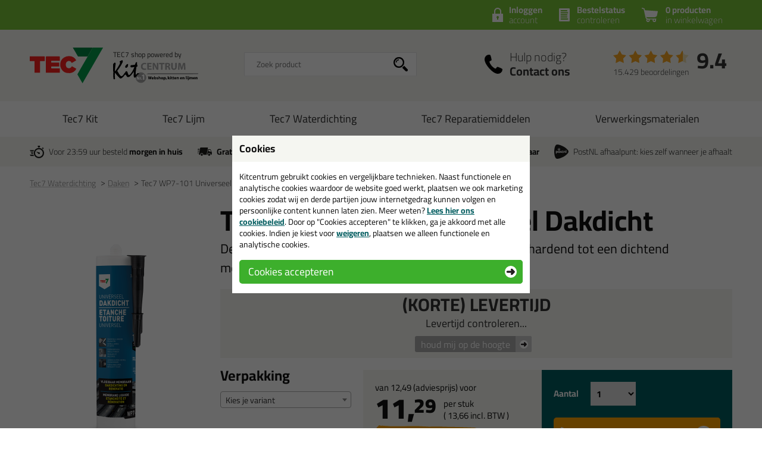

--- FILE ---
content_type: text/html; charset=utf-8
request_url: https://www.tec7shop.nl/overige/epdm-dakdekkers-kit/tec7-wp7-101-universeel-dakdicht-p:2576/
body_size: 16541
content:
<!doctype html>
<html lang="nl-NL" class="no-js css_s21">
    <head>
        <meta charset="utf-8">
        <meta name="viewport" content="width=device-width, initial-scale=1">
        <title>Tec7 WP7-101 Universeel Dakdicht | Tec7 Waterdichting: Daken - TEC7 shop</title>
        <script src="//app.aiden.cx/webshop/build/aiden-embedded.min.js" async=""></script>
        <script src="https://images.kitcentrum.nl/js/vendor/modernizr-custom.js" crossorigin></script>
        <script src="https://images.kitcentrum.nl/js/vendor/jquery-3.7.1.min.js" crossorigin></script>
        <script>var documentId="6489abdbb24ce55c9dbf0a52"; var documentKey="_qrOn18yEMzOWcX_Dz5GVy4qqunZUwOnRNw-y1Mt7C0"; window.dh = false;</script>
        <script>window.dataLayer = window.dataLayer || []; window.UET = window.UET || [];</script>
        <script>(function(w,d,s,l,i){w[l]=w[l]||[];w[l].push({'gtm.start':new Date().getTime(),event:'gtm.js'});var f=d.getElementsByTagName(s)[0],j=d.createElement(s),dl=l!='dataLayer'?'&l='+l:'';j.async=true;j.src='https://www.googletagmanager.com/gtm.js?id='+i+dl;f.parentNode.insertBefore(j,f);})(window,document,'script','dataLayer','GTM-WB4D53M');</script>
        <script src="//static.klaviyo.com/onsite/js/RZTBik/klaviyo.js" async=""></script>
        <link rel="stylesheet" href="https://images.kitcentrum.nl/min/g=css_s21?v=5.10.407" crossorigin>
        <link rel="preload" href="https://images.kitcentrum.nl/css/fonts/Cairo-VariableFont.woff2" as="font" type="font/woff2" crossorigin>
        <link rel="dns-prefetch" href="https://images.kitcentrum.nl" id="image-cdn">
        <meta name="description" content="Tec7 WP7-101 Universeel Dakdicht kopen? Ruim assortiment Daken bij TEC7 shop: Vandaag besteld = morgen in huis.">
        <meta name="theme-color" content="#3DAF2C">
        <link rel="canonical" href="https://www.kitcentrum.nl/overige-kit/epdm-dakdekkers-kit/tec7-wp7-101-universeel-dakdicht-p:2576/">
        <link rel="apple-touch-icon" sizes="180x180" href="https://images.kitcentrum.nl/apple-touch-icon.png">
        <link rel="icon" type="image/png" sizes="32x32" href="https://images.kitcentrum.nl/favicon-32x32.png">
        <link rel="icon" type="image/png" sizes="16x16" href="https://images.kitcentrum.nl/favicon-16x16.png">
        <link rel="manifest" href="https://images.kitcentrum.nl/manifest.webmanifest">
        <link rel="mask-icon" href="https://images.kitcentrum.nl/safari-pinned-tab.svg" color="#7ac142">
        <meta name="twitter:card" content="summary_large_image">
        <meta name="twitter:site" content="@Kitcentrum">
        <meta name="twitter:title" content="Tec7 WP7-101 Universeel Dakdicht">
        <meta name="twitter:description" content="Tec7 WP7-101 Universeel Dakdicht kopen? Ruim assortiment Daken bij TEC7 shop: Vandaag besteld = morgen in huis.">
        <meta name="twitter:creator" content="@Kitcentrum">
        <meta name="twitter:image" content="https://images.kitcentrum.nl/imgfill/900/900/i-2576-1-436/tec7-wp7-101-universeel-dakdicht-kitcentrum.nl.png">
        <meta name="twitter:data1" content="€11.29">
        <meta name="twitter:label1" content="Price">
        <meta property="og:type" content="product">
        <meta property="og:title" content="Tec7 WP7-101 Universeel Dakdicht">
        <meta property="og:url" content="https://www.kitcentrum.nl/overige-kit/epdm-dakdekkers-kit/tec7-wp7-101-universeel-dakdicht-p:2576/">
        <meta property="og:locale" content="nl_NL">
        <meta property="og:image" content="https://images.kitcentrum.nl/imgfill/900/900/i-2576-1-436/tec7-wp7-101-universeel-dakdicht-kitcentrum.nl.png">
        <meta property="og:image:width" content="900">
        <meta property="og:image:height" content="900">
        <meta property="og:description" content="Tec7 WP7-101 Universeel Dakdicht kopen? Ruim assortiment Daken bij TEC7 shop: Vandaag besteld = morgen in huis.">
        <meta property="og:site_name" content="TEC7 shop">
        <meta property="product:brand" content="Kitcentrum">
        <meta property="product:product_link" content="https://www.kitcentrum.nl/overige-kit/epdm-dakdekkers-kit/tec7-wp7-101-universeel-dakdicht-p:2576/">
        <meta property="product:price:amount" content="11.29">
        <meta property="product:price:currency" content="EUR">
        <meta name="token" content="cb5fc5ef59f0552c66b0ec5870b113ab915b5ac41709fac11d790e604befb642" id="token">
    </head>
    <body itemscope itemtype="http://schema.org/WebPage" class="needletail-show-on-valid-response gtm-active in_shop product-detail-page  ">
        <noscript><iframe src="https://www.googletagmanager.com/ns.html?id=GTM-WB4D53M" height="0" width="0" style="display:none;visibility:hidden"></iframe></noscript>
        <div class="wrapper">
            <div class="container">
                <header>
                                        <div class="top">
                        <div class="inner">
                            <span id="cart-summary">
                                                        <a href="/nl/winkelmand/" class="cart-summary"><strong>0 producten</strong> in winkelwagen</a>
                            </span>
                                                        <a href="/nl/winkelmand/bestelstatus/" class="order-status"><strong>Bestelstatus</strong> <span class="hide-small">controleren</span><span class="show-small">of inloggen</span></a>
                            <a href="/nl/webshop/account/login/" class="shop-login"><strong>Inloggen</strong> account</a>
                            							                                                    </div>
                    </div>
                                        <div class="main">
                        <div class="inner">
                            <a href="/" class="logo" title="TEC7 shop"><span></span></a>
                                                                                    <div class="autocomplete-container">
                                                                <div id="nt-autocomplete" data-search-url="/nl/webshop/zoeken/">
                                    <form action="/nl/webshop/zoeken/" method="POST">
                                        <input type="search" name="search" value="" id="nt-search" placeholder="Zoek product" class="search-field">
                                        <input type="submit" value="" class="search-submit">
                                    </form>
                                </div>
                                <div id="search-results"></div>
                                <div class="overlay-bg nt-search-background"></div>
                            </div>
                                                                                                                                            <a href="/nl/contact/" class="shop-contact">Hulp nodig? <strong>Contact ons</strong></a>
                                                                                    <div class="review-summary">
                                <div class="review-stars s45"></div>
                                <div class="review-score"><a href="https://www.feedbackcompany.com/nl-nl/reviews/kitcentrum-nl" target="_blank">9.4</a></div>
                                <p class="review-amount"><a href="https://www.feedbackcompany.com/nl-nl/reviews/kitcentrum-nl" target="_blank">15.429 beoordelingen</a></p>
                            </div>
                                                                                    <a href="/nl/winkelmand/" class="cart-summary"><strong>0 producten</strong> <em>in winkelwagen</em></a>
                                                        <a href="/nl/webshop/" class="nav-toggle"><span class="nav-toggle-line line01"></span><span class="nav-toggle-line line02"></span><span class="nav-toggle-line line03"></span></a>
                        </div>
                    </div>
                                                            <nav role="navigation" class="hover-active nav-main"> <div class="inner"> <ul> <li class="is-group"><a href="/tec7-kit-g:225/">Tec7 Kit</a> </li> <li class="is-group"><a href="/tec7-lijm-g:224/">Tec7 Lijm</a> </li> <li class="is-group"><a href="/tec7-waterdichting-g:262/">Tec7 Waterdichting</a> </li> <li class="is-group"><a href="/tec7-reparatiemiddelen-g:258/">Tec7 Reparatiemiddelen</a> </li> <li class="is-group"><a href="/verwerkingsmaterialen-g:226/">Verwerkingsmaterialen</a> </li> </ul> </div></nav>                                                            <div class="usps">
                        <div class="inner">
                            <ul>
                                <li class="usp-fast-delivery">Voor 23:59 uur besteld <strong>morgen in huis</strong></li>
                                <li class="usp-free-shipping"><strong>Gratis</strong> bezorging <strong>in NL &amp; BE</strong> vanaf <strong><nobr>59,-</nobr></strong></li>
                                <li class="usp-massive-stock">Grootste assortiment <strong>uit voorraad leverbaar</strong></li>
                                                                                                <li class="usp-postnl-pickup">PostNL afhaalpunt: kies zelf wanneer je afhaalt</li>
                                                                                                <li class="usp-small"><strong>Gratis</strong> bezorging <strong>in NL &amp; BE</strong> vanaf <strong><nobr>59,-</nobr></strong></li>
                            </ul>
                        </div>
                    </div>
                </header>
                <main>
                                        <nav class="crumpath">
                        <div class="inner">
                                                        <ol><li class="first"><a href="/" title="TEC7 shop">Home</a></li><li><a href="/tec7-waterdichting-g:262/" title="Tec7 Waterdichting">Tec7 Waterdichting</a></li><li><a href="/tec7-waterdichting/daken-c:622/" title="Daken">Daken<span class="hide">(Tec7 Waterdichting)</span></a></li><li><a href="/overige-kit/epdm-dakdekkers-kit/tec7-wp7-101-universeel-dakdicht-p:2576/" title="Tec7 WP7-101 Universeel Dakdicht">Tec7 WP7-101 Universeel Dakdicht</a></li></ol>
        <script type="application/ld+json">
        {
            "@context": "http://schema.org",
            "@type": "BreadcrumbList",
            "itemListElement": [{ "@type": "ListItem", "position": 1, "item": { "@id": "https://www.tec7shop.nl/", "name": "TEC7 shop" } },{ "@type": "ListItem", "position": 2, "item": { "@id": "https://www.tec7shop.nl/tec7-waterdichting-g:262/", "name": "Tec7 Waterdichting" } },{ "@type": "ListItem", "position": 3, "item": { "@id": "https://www.tec7shop.nl/tec7-waterdichting/daken-c:622/", "name": "Daken" } },{ "@type": "ListItem", "position": 4, "item": { "@id": "https://www.tec7shop.nl/overige-kit/epdm-dakdekkers-kit/tec7-wp7-101-universeel-dakdicht-p:2576/", "name": "Tec7 WP7-101 Universeel Dakdicht" } }]
        }
        </script>
                                                            </div>
                    </nav>
                                        
                <article role="main">
                    <div class="inner product-detail">
                        <div class="product-detail-content">
                            <div class="product-detail-intro">
                                                                <h1>Tec7 WP7-101 Universeel Dakdicht</h1>
                                                                <h2>Deze MS hybride polymeer is goed uitstrijkbaar en snel hardend tot een dichtend membraan.</h2>
                                                                                                                                <div class="image-landscape-ghost">
                                                                        <img src="https://images.kitcentrum.nl/imgsrc/480/600/i-2576-1-436/tec7-wp7-101-universeel-dakdicht-kitcentrum.nl.png" alt="Tec7 WP7-101 Universeel Dakdicht" fetchpriority="high">
                                                                    </div>
                                                                <div class="product-stock no-stock" data-order-before="23:59" data-title-has-stock="direct leverbaar" data-title-no-stock="(korte) levertijd" data-title-no-stock-longer="tijdelijk uitverkocht" data-title-variant-missing="kies een optie (verpakking)" data-subtext-variant-missing="...voor actuele voorraad & levertijd">
                                                                        <p><strong>(korte) levertijd</strong><span class="stock-submsg" id="date-delivery-possible">verwachte leverdatum vrijdag 31 december geleverd!</span></p>
                                                                        <p><button type="button" class=" button button-xs light" id="subscribe-for-stock-mail-button" style="margin-right: 10px;">houd mij op de hoogte</button> <button type="button" class="button button-xs orange hidden" id="order_available_qt">bestel</button></p>
                                </div>
                                <div class="show-if-insufficient-stock hide"></div>
                            </div>
                            <form method="post" name="order" action="/nl/winkelmand/">
                                <input type="hidden" name="form_action" value="addcart">
                                <input type="hidden" name="id" value="2576">
                                <div class="product-summary summary-3-col">
                                                                        <div class="product-options" data-option-variant-label="verpakking">
                                                                                                                                                                <div class="product-variant-select">
                                            <h3>Verpakking</h3>
                                            <select name="option0"><option value=""> </option><option value="5532" data-option-name="310ml (koker)" data-option-color="">310ml (koker)&nbsp;&nbsp;(&euro; 11,29)</option><option value="5533" data-option-name="750ml (blik)" data-option-color="">750ml (blik)&nbsp;&nbsp;(&euro; 23,19)</option><option value="5534" data-option-name="4L (emmer)" data-option-color="">4L (emmer)&nbsp;&nbsp;(&euro; 112,44)</option></select>                                        </div>
                                        <script>
                                            window.select2options = {
                                                minimumResultsForSearch: 10,
                                                isColorSelect: false,
                                                'language': {
                                                    'noResults': function(){
                                                        return 'geen resultaten gevonden';
                                                    }
                                                }
                                            }
                                        </script>
                                                                                                                                                                <div class="option-added hide-mini">
                                                                                                                                    <h3>Waarom dit product?</h3>
                                            <ul class="usp-list">
                                                                                                                                                                                                                                                <li>100% waterdicht en UV-stabiel vanaf 1 mm laagdikte.</li>
                                                                                                <li>Blijvend flexibel en beloopbaar</li>
                                                                                                                                            </ul>
                                                                                                                                </div>
                                    </div>
                                                                        <div class="product-prices" class="clear">
                                                                                <div class="product-price">
                                            <p>
                                                <span class="clearfix">
                                                    <span id="price-from">van <span id="price-old">12,49</span> (adviesprijs) voor</span>
                                                                                                        <strong id="price-current-excl">11,<sup>29</sup></strong> <small><span>per stuk</span> ( <span class="price-other-vat-type" id="price-current-incl">13,<sup>66</sup></span> incl. BTW )</small>
                                                                                                    </span>
                                                <em id="price-discount"><span class="discount-value">10</span>% korting</em>
                                            </p>
                                        </div>
                                                                                <div class="hide-if-stock-longer">
                                                                                        <h3 class="qt-prices-title">Volumeprijzen</h3>
                                                                                                                                                                                                                            <table class="qt-prices variant-qt-prices hide" cellspacing="0" id="variant_id_5532">
                                                                                                                                                <tr id="qt_price_id_3390">
                                                    <td class="hide-mini">12</td>
                                                    <td class="show-mini"><a href="javascript:_order_qt(12);">12x </a></td>
                                                    <td class="hide-mini">stuks</td>
                                                    <td><strong class="qt-price qt-price-excl">10,49</strong> p/st <small class="qt-mini-discount"><span class="discount-value">16%</span> korting</small></td>
                                                    <td class="hide-mini"><a href="javascript:_order_qt(12);">bestel 12x</a></td>
                                                </tr>
                                                                                                                                            </table>
                                                                                                                                                                                <table class="qt-prices variant-qt-prices hide" cellspacing="0" id="variant_id_5533">
                                                                                                                                                <tr id="qt_price_id_3390">
                                                    <td class="hide-mini">12</td>
                                                    <td class="show-mini"><a href="javascript:_order_qt(12);">12x </a></td>
                                                    <td class="hide-mini">stuks</td>
                                                    <td><strong class="qt-price qt-price-excl">22,39</strong> p/st <small class="qt-mini-discount"><span class="discount-value">8%</span> korting</small></td>
                                                    <td class="hide-mini"><a href="javascript:_order_qt(12);">bestel 12x</a></td>
                                                </tr>
                                                                                                                                            </table>
                                                                                                                                                                                <table class="qt-prices variant-qt-prices hide" cellspacing="0" id="variant_id_5534">
                                                                                                                                                <tr id="qt_price_id_3390">
                                                    <td class="hide-mini">12</td>
                                                    <td class="show-mini"><a href="javascript:_order_qt(12);">12x </a></td>
                                                    <td class="hide-mini">stuks</td>
                                                    <td><strong class="qt-price qt-price-excl">111,64</strong> p/st <small class="qt-mini-discount"><span class="discount-value">2%</span> korting</small></td>
                                                    <td class="hide-mini"><a href="javascript:_order_qt(12);">bestel 12x</a></td>
                                                </tr>
                                                                                                                                            </table>
                                                                                                                                                                                                                                                                    </div>
                                                                                                                        <script>
                                            $(document).ready(function(){

                                                if ( typeof _order_qt != 'function' ){

                                                     window._order_qt = function(qt){

                                                        qt = parseInt(qt);
                                                        qt = ( qt == 0 ) ? 1 : qt;

                                                        $('.product-detail-content input[name=qt]').val(qt);
                                                        $('.product-detail-content form[name=order]').submit();
                                                    }
                                                }

                                                
                                                _eval_select_qt();

                                                $('.select-qt-select').on('change',_eval_select_qt);
                                            });
                                        </script>
                                    </div>
                                    <div class="product-order">
                                        <div class="product-order-qt clearfix hide-if-stock-longer">
                                            <fieldset>
                                                <legend>Aantal</legend>
                                                <span class="select-qt-select">
                                                    <select name="select_qt">
                                                                                                                <option value="1">1</option>
                                                                                                                <option value="2">2</option>
                                                                                                                <option value="3">3</option>
                                                                                                                <option value="4">4</option>
                                                                                                                <option value="5">5</option>
                                                                                                                <option value="6">6</option>
                                                                                                                <option value="12">12</option>
                                                                                                                <option value="custom">anders...</option>
                                                    </select>
                                                </span>
                                                <span class="select-qt-input">
                                                    <input type="number" name="qt" min="0" max="9999" value="1" aria-label="aantal">
                                                </span>
                                            </fieldset>
                                                                                    </div>
                                        <div class="product-order-btn hide-if-stock-longer">
                                            <button type="submit" class="orange button-xl">In winkelwagen</button>
                                                                                        <ul class="usp-list has-stock">
                                                <li class="stock-usp" data-text-limited-stock="Beperkte voorraad, nog {{num_stock}} beschikbaar" data-text-full-stock="Voldoende voorraad">Voldoende voorraad</li>
                                                <li>Alleen online beschikbaar</li>
                                                <li class="date-delivery-short hide"><span>Voor 23:59 besteld, </span><strong>vrijdag 31 december in huis</strong></li>
                                                <li class="review-usp-link hide">Afgesproken!&nbsp;&nbsp;<a href="https://www.feedbackcompany.com/nl-nl/reviews/kitcentrum-nl" target="_blank">Bekijk onze reviews</a></li>
                                                <li><strong>Gratis</strong> bezorging vanaf 59,-</li>
                                            </ul>
                                                                                    </div>
                                    </div>
                                </div>
                                                                <ul class="usp-list show-mini">
                                <h3>Waarom dit product?</h3>
                                                                                                                                                <li>100% waterdicht en UV-stabiel vanaf 1 mm laagdikte.</li>
                                                                        <li>Blijvend flexibel en beloopbaar</li>
                                                                                                        </ul>
                                                            </form>
                                                        <div class="product-detail-specs">
                                <div class="tabbed-content">
                                    <ul class="tab-nav">
                                        <li><h2><a href="/overige-kit/epdm-dakdekkers-kit/tec7-wp7-101-universeel-dakdicht-p:2576/" data-target-tab=".tab-description" class="tab-active">Omschrijving</a></h2></li>
                                        <li><a href="/overige-kit/epdm-dakdekkers-kit/tec7-wp7-101-universeel-dakdicht-p:2576/&tab=video" data-target-tab=".tab-video">Video</a></li>                                        <li><a href="/overige-kit/epdm-dakdekkers-kit/tec7-wp7-101-universeel-dakdicht-p:2576/&tab=technical" data-target-tab=".tab-technical">Specificaties</a></li>                                        <li><a href="/overige-kit/epdm-dakdekkers-kit/tec7-wp7-101-universeel-dakdicht-p:2576/&tab=reviews" data-target-tab=".tab-reviews">Reviews (0)</a></li>
                                    </ul>
                                    <div class="tab-content tab-description tab-open">
                                                                                
<h2>Tec7 WP7-101 Universeel Dakdicht</h2>
<p>Deze MS hybride polymeer is goed uitstrijkbaar en snel hardend tot een dichtend membraan met zeer lange levensduur, geschikt voor herstelling, afwerking en renovatie van middelgrote daken.<a href="https://www.tec7shop.nl/overige/epdm-dakdekkers-kit/tec7-wp7-101-universeel-dakdicht-p:2576/" style="cursor: text; text-decoration: none !important;" class="auto-backlink" rel="nofollow"><img src="https://images.kitcentrum.nl/img/general/blank.gif" style=" text-decoration: none !important; width: 42px; height: 14px;" alt="Tec7 WP7-101 Universeel Dakdicht | Tec7 Waterdichting: Daken - TEC7 shop"></a></p>
<p>Het kan ideaal horizontaal en verticaal aangebracht worden op de meeste dak- en bouwmaterialen. Kan ook op licht&nbsp;vochtige ondergrond aangebracht worden en is regenbestendig na 2 uren. Zonder solventen en zonder&nbsp;toxische&nbsp;stoffen.</p>
<p><strong>Wanneer gebruik je de Tec7 WP7-101 Universeel Dakdicht?</strong></p>
<ul>
<li>Dakdichting en renovatie</li>
<li>Dichten van dakdetails zoals doorvoeren, aansluitingen, overgangen, randen en kanten</li>
<li>Renovatie van dakelementen en kleine platte daken</li>
<li>Herstellen van lekken in EPDM folie, loodslabben, zink- en koperwerk</li>
<li>Beschermen van ondergronds tuinhout</li>
<li>Duurzame&nbsp;water- en winddichting, ook op moeilijke plaatsen</li>
<li>Goede hechting op EPDM, pannen, metalen dakmaterialen</li>
</ul>
<p><strong>Hoe verwerk je de&nbsp;<span>Tec7 WP7-101 Universeel Dakdicht?</span></strong></p>
<ol>
<li>Gebruik een <a href="/gereedschappen/plamuurmessen-c:494/" target="_blank">plamuurmes</a> en een <a href="/gereedschappen/schildersstoffers-c:581/" target="_blank">handstoffer</a> om het oppervlak eerst helemaal schoon te maken.</li>
<li>Gebruik de <a href="/primers-cleaners/cleaners/tec7-multiclean-500ml-p:1958/" target="_blank">Multicleaner</a>&nbsp;om de ondergrond te reinigen. Maak dit hierna droog met een <a href="/overige-schildersbenodigdheden/poetsdoeken/microvezeldoeken-40x38cm-5-stuks-p:2223/" target="_blank">microvezeldoek</a>.</li>
<li>Breng de WP7-101 aan. Dit kan met een <a href="/kitspuiten/kitspuiten-koker/kitcentrum-kitspuit-p:2570/" target="_blank">kitpistool</a> of een <a href="/gereedschappen/plamuurmessen-c:494/" target="_blank">plamuurmes</a>. Dit ligt aan de verpakking die jij kiest.</li>
<li>Strijk het oppervlak strak af.</li>
<li>Werk weer netjes af met een <a href="/primers-cleaners/kit-afwerkzeep/kitcentrum-afwerkzeep-spray-100ml-p:3427/" target="_blank">afwerkzeepje</a>.</li>
</ol>
<p><span><strong>Tip!</strong><span><strong>💡</strong><br /></span></span>Zit jij met jouw klus lang op de grond? Gebruik dan&nbsp;<a href="/pbm/kniebeschermers-c:621/" target="_blank">kniebeschermers</a>! Hiermee voorkom je knie- en rugklachten.&nbsp;</p>
<p><strong>Kenmerken</strong></p>
<ul>
<li>100% waterdicht en UV-stabiel vanaf 1 mm laagdikte.</li>
<li>Blijvend flexibel en beloopbaar</li>
</ul>                                                                                                                    </div>
                                                                                                            <div class="tab-content tab-video">
										<h3>Instructievideo Tec7 WP7-101 Universeel Dakdicht</h3>
                                        <div class="product-video">
                                            <div class="product-video-placeholder" data-video-src="//www.youtube.com/embed/4akCSFeEJ_4?rel=0&wmode=transparent&theme=light&autohide=1&showinfo=0&modestbranding=1&autoplay=1">
                                                 <a href="https://www.youtube.com/watch?v=4akCSFeEJ_4" target="_blank"><img src="https://img.youtube.com/vi/4akCSFeEJ_4/maxresdefault.jpg" alt="productvideo Tec7 WP7-101 Universeel Dakdicht"  loading="lazy"></a>
                                            </div>
                                            <div class="product-video-embed hide">
                                                <iframe title="instructievideo" src="https://images.kitcentrum.nl/img/general/blank.gif" width="920" height="517" frameborder="0" allow="autoplay; fullscreen; picture-in-picture" allowfullscreen crossorigin></iframe>
                                            </div>
                                        </div>
                                    </div>
                                                                                                             <div class="tab-content tab-technical">
                                        <h3>Technische gegevens Tec7 WP7-101 Universeel Dakdicht</h3>
                                        <p><a href="https://tec7.com/storage/files/681e0854-91c6-4bf8-be79-dd2f50ee011d/wp7-101-universeel-dakdichtnovatechtecv2021-02-25-16-10-24nl.pdf" target="_blank"><strong>Bekijk hier het datablad voor alle info over de Tec7 WP7-101 Universeel Dakdicht</strong></a><a href="https://www.tec7shop.nl/overige/epdm-dakdekkers-kit/tec7-wp7-101-universeel-dakdicht-p:2576/" style="cursor: text; text-decoration: none !important;" class="auto-backlink" rel="nofollow"><img src="https://images.kitcentrum.nl/img/general/blank.gif" style=" text-decoration: none !important; width: 42px; height: 14px;" alt="Tec7 WP7-101 Universeel Dakdicht | Tec7 Waterdichting: Daken - TEC7 shop"></a></p>
<p><strong>Gebruik </strong></p>
<ul>
<li>Aanbrengen op zuivere en stabiele ondergrond, die licht vochtig mag zijn. Fragiele of verroeste oppervlakken verstevigen met een laag <a href="/primers-cleaners/primers/tec7-fixprimer-1kg-p:1972/">Fixprimer.</a></li>
<li>Verstevig zwakke plaatsen, aansluitingen, naden en hoeken&nbsp;altijd&nbsp;met Fiberglass Tape. Grote oppervlakken (&gt;4 m&sup2;) geheel verstevigen met Fiberglass wapeningsgaas.</li>
<li>Aanbrengen met een borstel of <a href="/gereedschappen/plamuurmessen/engels-plamuurmes-p:1748/" target="_blank">spatel</a>, in &eacute;&eacute;n laag van minstens 1 mm dikte.</li>
<li>Reinig gereedschap en je handen met <a href="/primers-cleaners/reinigingsdoekjes/kitcentrum-eco-ultra-wipes-100st-p:2268/&amp;cc=578" target="_blank">wipes</a>. Na uitharding enkel mechanisch te verwijderen.</li>
<li>Een overschot kan korte tijd bewaard worden mits het luchtdicht en luchtvrij afsluiten van de zak in de pot.</li>
</ul>
<p>De hechting testen op EPDM en kunststoffen. Op bitumineuze materialen kan verkleuring en/of hechtingsverlies optreden, kan wel aangebracht worden op met leislag behandelde roofing. Niet geschikt voor permanente onderdompeling. Verbruik voor 1mm dikte: 1 liter/m&sup2;. Het verbruik varieert naarmate de ruwheid van de ondergrond.</p>                                    </div>
                                                                        <div class="tab-content tab-reviews">
                                        <h3><small>Reviews voor:</small> Tec7 WP7-101 Universeel Dakdicht</h3>
                                                                                <p>Er zijn nog geen reviews geschreven voor Tec7 WP7-101 Universeel Dakdicht. <a href="/nl/webshop/review/2576/review-schrijven/" title="review schrijven">Schrijf als eerste een review!</a></p>
                                                                            </div>
                                </div>
                            </div>
                        </div>
                        <div class="product-detail-images photoslider-container">
                                                                                    <figure data-image-index="1">
                                <a href="https://images.kitcentrum.nl/imgsrc/800/800/i-2576-1-436/tec7-wp7-101-universeel-dakdicht-kitcentrum.nl.png" title="Tec7 WP7-101 Universeel Dakdicht" class="photoslider-item">
                                    <img class="large-image" src="https://images.kitcentrum.nl/imgsrc/240/600/i-2576-1-436/tec7-wp7-101-universeel-dakdicht-kitcentrum.nl.png" alt="Tec7 WP7-101 Universeel Dakdicht">
                                    <img class="thumb-image" src="https://images.kitcentrum.nl/imgsrc/70/210/i-2576-1-436/tec7-wp7-101-universeel-dakdicht-kitcentrum.nl.png" alt="Tec7 WP7-101 Universeel Dakdicht" loading="lazy">
                                </a>
                            </figure>
                                                        <figure data-image-index="2">
                                <a href="https://images.kitcentrum.nl/imgsrc/800/800/i-2576-2-8ef/tec7-wp7-101-universeel-dakdicht-2-kitcentrum.nl.png" title="Tec7 WP7-101 Universeel Dakdicht" class="photoslider-item">
                                    <img class="large-image" src="https://images.kitcentrum.nl/imgsrc/240/600/i-2576-2-8ef/tec7-wp7-101-universeel-dakdicht-2-kitcentrum.nl.png" alt="Tec7 WP7-101 Universeel Dakdicht">
                                    <img class="thumb-image" src="https://images.kitcentrum.nl/imgsrc/70/210/i-2576-2-8ef/tec7-wp7-101-universeel-dakdicht-2-kitcentrum.nl.png" alt="Tec7 WP7-101 Universeel Dakdicht" loading="lazy">
                                </a>
                            </figure>
                                                        <figure data-image-index="3">
                                <a href="https://images.kitcentrum.nl/imgsrc/800/800/i-2576-3-98c/tec7-wp7-101-universeel-dakdicht-3-kitcentrum.nl.png" title="Tec7 WP7-101 Universeel Dakdicht" class="photoslider-item">
                                    <img class="large-image" src="https://images.kitcentrum.nl/imgsrc/240/600/i-2576-3-98c/tec7-wp7-101-universeel-dakdicht-3-kitcentrum.nl.png" alt="Tec7 WP7-101 Universeel Dakdicht">
                                    <img class="thumb-image" src="https://images.kitcentrum.nl/imgsrc/70/210/i-2576-3-98c/tec7-wp7-101-universeel-dakdicht-3-kitcentrum.nl.png" alt="Tec7 WP7-101 Universeel Dakdicht" loading="lazy">
                                </a>
                            </figure>
                                                        <figure data-image-index="4">
                                <a href="https://images.kitcentrum.nl/imgsrc/800/800/i-2576-4-f7a/tec7-wp7-101-universeel-dakdicht-4-kitcentrum.nl.png" title="Tec7 WP7-101 Universeel Dakdicht" class="photoslider-item">
                                    <img class="large-image" src="https://images.kitcentrum.nl/imgsrc/240/600/i-2576-4-f7a/tec7-wp7-101-universeel-dakdicht-4-kitcentrum.nl.png" alt="Tec7 WP7-101 Universeel Dakdicht">
                                    <img class="thumb-image" src="https://images.kitcentrum.nl/imgsrc/70/210/i-2576-4-f7a/tec7-wp7-101-universeel-dakdicht-4-kitcentrum.nl.png" alt="Tec7 WP7-101 Universeel Dakdicht" loading="lazy">
                                </a>
                            </figure>
                                                        <figure data-image-index="5">
                                <a href="https://images.kitcentrum.nl/imgsrc/800/800/i-2576-5-877/tec7-wp7-101-universeel-dakdicht-5-kitcentrum.nl.png" title="Tec7 WP7-101 Universeel Dakdicht" class="photoslider-item">
                                    <img class="large-image" src="https://images.kitcentrum.nl/imgsrc/240/600/i-2576-5-877/tec7-wp7-101-universeel-dakdicht-5-kitcentrum.nl.png" alt="Tec7 WP7-101 Universeel Dakdicht">
                                    <img class="thumb-image" src="https://images.kitcentrum.nl/imgsrc/70/210/i-2576-5-877/tec7-wp7-101-universeel-dakdicht-5-kitcentrum.nl.png" alt="Tec7 WP7-101 Universeel Dakdicht" loading="lazy">
                                </a>
                            </figure>
                                                                                                                <p><a href="/tec7-waterdichting/daken-c:622/" class="button light arrow-left">Terug</a></p>
                        </div>
                    </div>
                                        <script>
                        /** Start UA */
                        dataLayer.push({
                            'ecommerce': {
                                'detail': {
                                    'products': [{
                                        'name': 'Tec7 WP7-101 Universeel Dakdicht',
                                        'id': '2576',
                                        'price': '13.66',
                                        'brand': 'Tec7',
                                        'category': 'Tec7 Waterdichting - Daken',
                                        'variant': '2576',
                                        'main_id': '2576',
                                        'main_name': 'Tec7 WP7-101 Universeel Dakdicht'
                                    }]
                                }
                            }
                        });
                        /** End UA */
                        /** Start GA4 */
                        dataLayer.push({
                            'event': 'view_item',
                            'ecommerce': {
                                'items': [{
                                    'item_name': 'Tec7 WP7-101 Universeel Dakdicht',
                                    'item_id': '2576',
                                    'price': '13.66',
                                    'item_brand': 'Tec7',
                                    'item_category': 'Tec7 Waterdichting',
                                    'item_category_2': 'Daken',
                                    'item_variant': '2576',
                                    'main_id': '2576',
                                    'main_name': 'Tec7 WP7-101 Universeel Dakdicht'
                                }]

                            }
                        });
                        /** End GA4 */
                    </script>
                                    </article>
                                                                                <div class="hide product-cart-related">
                    <div class="products">
                                                <a class="product" href="/pbm/werkhandschoenen/anza-schildershandschoenen-p:2244/">
                            <article>
                                <figure>
                                                                        <img src="https://images.kitcentrum.nl/imgfill/360/440/i-2244-1-dc7/anza-schildershandschoenen-kitcentrum.nl.jpg" width="180" height="220" alt="ANZA Schildershandschoenen" loading="lazy">
                                                                        <figcaption>ANZA Schildershandschoenen <em>Goedkope handschoenen om je handen schoon te houden!</em></figcaption>
                                </figure>
                                                                <p class="price-tag"><strong>1,<sup>69</sup></strong></p>
                            </article>
                        </a>
                                            </div>
                </div>
                                <div class="hide" role="dialog" aria-hidden="true">
                    
                <div class="product-confirm" id="product-added">
                                        <div class="product-summary clearfix">
                        <figure></figure>
                        <div class="product-details">
                            <h2>Toegevoegd aan bestelling</h2>
                            <h3></h3>
                            <p><span class="color-textblock"><span id="color-hexblock"></span><em id="variant-name"></em></span></p>
                            <div class="product-stock-notification"></div>
                            <p class="product-cta">
                                <button href="#" onclick="window.location='/nl/winkelmand/'" class="orange button-xl">Naar winkelwagen</button>
                                <a href="/overige-kit/epdm-dakdekkers-kit/tec7-wp7-101-universeel-dakdicht-p:2576/" class="close-overlay">&lt; terug naar product</a>
                            </p>
                        </div>
                    </div>
                                                            <div class="product-related" data-related-action="/nl/winkelmand/">
                        <h3>Aanbevolen combinaties</h3>
                        <ul class="tabs related-product-types">
                                                                                    <li><a href="#" class="related-product-type active" data-target-tab=".related-tab-cart" data-tab-title="cart">Populaire combi</a></li>
                                                        <li><a href="#" class="related-product-type" data-target-tab=".related-tab-cleaning" data-tab-title="cleaning">Reiniging</a></li>
                                                        <li><a href="#" class="related-product-type" data-target-tab=".related-tab-pretreating" data-tab-title="pretreating">Voorbehandelen</a></li>
                                                        <li><a href="#" class="related-product-type" data-target-tab=".related-tab-processing" data-tab-title="processing">Verwerken</a></li>
                                                    </ul>
                        <div class="tab-content">
                                                                                    <div class="related-tab-cart active">
                                <div class="related-products-intro">
                                    <h4 class="hide">Populaire combi</h4>
                                    <p>Vaak in combinatie met het bovenstaande product aangeschaft <a href="#" class="toggle toggle-isclass" data-toggle-id="related_help_tcart">Toon uitleg &gt;</a></p>
                                    <div class="hide related_help_tcart">
                                        <hr>
                                        <p>Deze producten passen goed bij het product wat je zojuist in de winkelmand hebt geplaatst. Dat komt omdat deze producten voor elkaar gemaakt zijn of goed op elkaar aansluiten.</p>
<p>Bepalen welke producten je nu precies nodig hebt, is niet altijd even makkelijk.&nbsp;<br />Met de aanbevolen combinaties kies je altijd de geschikte producten!</p>                                        <p><a href="#" onclick="$('a[data-toggle-id=related_help_tcart]').trigger('click'); $(this).closest('div').hide(); return false;">&lt; sluiten</a></p>
                                    </div>
                                </div>
                                <div class="related-products-list">
                                                                                                                                                <article class="related-product">
                                        <div class="related-product-image">
                                            <figure>
                                                                                                <a href="/pbm/kniebeschermers/fento-home-kniebeschermers-p:2760/" target="_blank" title="klik voor meer informatie (nieuw venster)">
                                                    <img src="https://images.kitcentrum.nl/imgfill/320/240/i-2760-1-168/fento-home-kniebeschermers-kitcentrum.nl.png" width="160" height="120" alt="FENTO Home Kniebeschermers" loading="lazy">
                                                </a>
                                                                                            </figure>
                                        </div>
                                        <div class="related-product-text">
                                                                                        <p class="related-product-price">
                                                <strong>53,<sup>45</sup></strong>
                                                                                                <span class="stock-tag">voorraad</span>
                                                                                            </p>
                                            <p class="related-product-info">FENTO Home Kniebeschermers</p>
                                                                                        <p class="related-product-reason"><em>Kniebeschermers voor het thuisklussen</em></p>
                                                                                        <div class="related-product-order">
                                                                                                <div class="related-product-order-btns">
                                                    <p class="related-product-cart-info"><strong>0x</strong> in je winkelmand</p>
                                                    <p><a href="/pbm/kniebeschermers/fento-home-kniebeschermers-p:2760/" class="button button-xs orange order-related-product" data-product-id="2760" data-variant-id="0" data-num-variants="0" data-option-variant-label="">Toevoegen</a></p>
                                                </div>
                                            </div>
                                        </div>
                                    </article>
                                                                                                                                                                                    <article class="related-product">
                                        <div class="related-product-image">
                                            <figure>
                                                                                                <a href="/gereedschappen/schildersstoffers/handstoffer-schilders-vladder-prof-p:165/" target="_blank" title="klik voor meer informatie (nieuw venster)">
                                                    <img src="https://images.kitcentrum.nl/imgfill/320/240/i-165-1-ecc/handstoffer-schilders-vladder-prof-kitcentrum.nl.png" width="160" height="120" alt="Handstoffer / schilders vladder prof." loading="lazy">
                                                </a>
                                                                                            </figure>
                                        </div>
                                        <div class="related-product-text">
                                                                                        <div class="product-review"><a href="/gereedschappen/schildersstoffers/handstoffer-schilders-vladder-prof-p:165/&tab=reviews" title="klik voor meer informatie"><span class="review-stars s50"></span>1 beoordeling</a></div>
                                                                                        <p class="related-product-price">
                                                <strong>8,<sup>76</sup></strong>
                                                                                                <span class="stock-tag">voorraad</span>
                                                                                            </p>
                                            <p class="related-product-info">Handstoffer / schilders vladder prof.</p>
                                                                                        <p class="related-product-reason"><em>Stoffer om de ondergrond vuil- en stofvrij te maken voor je te werk gaat</em></p>
                                                                                        <div class="related-product-order">
                                                                                                <div class="related-product-order-btns">
                                                    <p class="related-product-cart-info"><strong>0x</strong> in je winkelmand</p>
                                                    <p><a href="/gereedschappen/schildersstoffers/handstoffer-schilders-vladder-prof-p:165/" class="button button-xs orange order-related-product" data-product-id="165" data-variant-id="0" data-num-variants="0" data-option-variant-label="">Toevoegen</a></p>
                                                </div>
                                            </div>
                                        </div>
                                    </article>
                                                                                                                                                                                                                                                            <article class="related-product">
                                        <div class="related-product-image">
                                            <figure>
                                                                                                <a href="/primers-cleaners/cleaners/tec7-multiclean-500ml-p:1958/" target="_blank" title="klik voor meer informatie (nieuw venster)">
                                                    <img src="https://images.kitcentrum.nl/imgfill/320/240/i-1958-1-ba8/tec7-multiclean-500ml-kitcentrum.nl.png" width="160" height="120" alt="Tec7 Multiclean 500ml" loading="lazy">
                                                </a>
                                                                                            </figure>
                                        </div>
                                        <div class="related-product-text">
                                                                                        <div class="product-review"><a href="/primers-cleaners/cleaners/tec7-multiclean-500ml-p:1958/&tab=reviews" title="klik voor meer informatie"><span class="review-stars s50"></span>1 beoordeling</a></div>
                                                                                        <p class="related-product-price">
                                                <strong>7,<sup>49</sup></strong>
                                                                                            </p>
                                            <p class="related-product-info">Tec7 Multiclean 500ml</p>
                                                                                        <p class="related-product-reason"><em>Om de ondergrond te reinigen voordat je de WP7-101 aanbrengt</em></p>
                                                                                        <div class="related-product-order">
                                                                                                <div class="related-product-order-btns">
                                                    <p class="related-product-cart-info"><strong>0x</strong> in je winkelmand</p>
                                                    <p><a href="/primers-cleaners/cleaners/tec7-multiclean-500ml-p:1958/" class="button button-xs orange order-related-product" data-product-id="1958" data-variant-id="0" data-num-variants="0" data-option-variant-label="">Toevoegen</a></p>
                                                </div>
                                            </div>
                                        </div>
                                    </article>
                                                                                                                                                                                    <article class="related-product">
                                        <div class="related-product-image">
                                            <figure>
                                                                                                <a href="/pbm/werkhandschoenen/anza-schildershandschoenen-p:2244/" target="_blank" title="klik voor meer informatie (nieuw venster)">
                                                    <img src="https://images.kitcentrum.nl/imgfill/320/240/i-2244-1-dc7/anza-schildershandschoenen-kitcentrum.nl.jpg" width="160" height="120" alt="ANZA Schildershandschoenen" loading="lazy">
                                                </a>
                                                                                            </figure>
                                        </div>
                                        <div class="related-product-text">
                                                                                        <p class="related-product-price">
                                                <strong>1,<sup>69</sup></strong>
                                                                                                <span class="stock-tag">voorraad</span>
                                                                                            </p>
                                            <p class="related-product-info">ANZA Schildershandschoenen</p>
                                                                                        <p class="related-product-reason"><em>Goedkope handschoenen om je handen schoon te houden!</em></p>
                                                                                        <div class="related-product-order">
                                                                                                <strong>Maat</strong><br />
                                                <select name="variant_id"><option value="">- selecteer -</option><option value="4874" data-option-name="Maat 9 (L)" data-option-color="">Maat 9 (L)&nbsp;&nbsp;(&euro; 1,69)</option><option value="4875" data-option-name="Maat 10 (XL)" data-option-color="">Maat 10 (XL)&nbsp;&nbsp;(&euro; 1,69)</option><option value="4876" data-option-name="Maat 11 (XXL)" data-option-color="">Maat 11 (XXL)&nbsp;&nbsp;(&euro; 1,69)</option></select>                                                                                                <div class="related-product-order-btns">
                                                    <p class="related-product-cart-info"><strong>0x</strong> in je winkelmand</p>
                                                    <p><a href="/pbm/werkhandschoenen/anza-schildershandschoenen-p:2244/" class="button button-xs orange order-related-product" data-product-id="2244" data-variant-id="0" data-num-variants="3" data-option-variant-label="maat">Toevoegen</a></p>
                                                </div>
                                            </div>
                                        </div>
                                    </article>
                                                                                                        </div>
                            </div>
                                                        <div class="related-tab-cleaning hide">
                                <div class="related-products-intro">
                                    <h4 class="hide">Reiniging</h4>
                                    <p>Het is belangrijk eerst de situatie goed te reinigen voordat je begint <a href="#" class="toggle toggle-isclass" data-toggle-id="related_help_tcleaning">Toon uitleg &gt;</a></p>
                                    <div class="hide related_help_tcleaning">
                                        <hr>
                                        <p>Kit en lijm hecht niet goed als de ondergrond niet&nbsp;schoon, vet- en stofvrij is.&nbsp;In principe moet de ondergrond schoon zijn. Dit houdt in dat alle vuil, losse deeltjes, loszittende verflagen en roest etc. verwijderd moeten worden.&nbsp;</p>
<p>Bepalen welke producten je nu precies nodig hebt voor de <strong>reiniging</strong>, is niet altijd even makkelijk.&nbsp;<br />Met de aanbevolen combinaties kies je altijd de geschikte producten!</p>                                        <p><a href="#" onclick="$('a[data-toggle-id=related_help_tcleaning]').trigger('click'); $(this).closest('div').hide(); return false;">&lt; sluiten</a></p>
                                    </div>
                                </div>
                                <div class="related-products-list">
                                                                                                                                                <article class="related-product">
                                        <div class="related-product-image">
                                            <figure>
                                                                                                <a href="/gereedschappen/schildersstoffers/handstoffer-schilders-vladder-prof-p:165/" target="_blank" title="klik voor meer informatie (nieuw venster)">
                                                    <img src="https://images.kitcentrum.nl/imgfill/320/240/i-165-1-ecc/handstoffer-schilders-vladder-prof-kitcentrum.nl.png" width="160" height="120" alt="Handstoffer / schilders vladder prof." loading="lazy">
                                                </a>
                                                                                            </figure>
                                        </div>
                                        <div class="related-product-text">
                                                                                        <div class="product-review"><a href="/gereedschappen/schildersstoffers/handstoffer-schilders-vladder-prof-p:165/&tab=reviews" title="klik voor meer informatie"><span class="review-stars s50"></span>1 beoordeling</a></div>
                                                                                        <p class="related-product-price">
                                                <strong>8,<sup>76</sup></strong>
                                                                                                <span class="stock-tag">voorraad</span>
                                                                                            </p>
                                            <p class="related-product-info">Handstoffer / schilders vladder prof.</p>
                                                                                        <p class="related-product-reason"><em>Stoffer om de ondergrond vuil- en stofvrij te maken voor je te werk gaat</em></p>
                                                                                        <div class="related-product-order">
                                                                                                <div class="related-product-order-btns">
                                                    <p class="related-product-cart-info"><strong>0x</strong> in je winkelmand</p>
                                                    <p><a href="/gereedschappen/schildersstoffers/handstoffer-schilders-vladder-prof-p:165/" class="button button-xs orange order-related-product" data-product-id="165" data-variant-id="0" data-num-variants="0" data-option-variant-label="">Toevoegen</a></p>
                                                </div>
                                            </div>
                                        </div>
                                    </article>
                                                                                                                                                                                    <article class="related-product">
                                        <div class="related-product-image">
                                            <figure>
                                                                                                <a href="/overige-schildersbenodigdheden/poetsdoeken/anza-poetsdoeken-tricot-bont-p:2462/" target="_blank" title="klik voor meer informatie (nieuw venster)">
                                                    <img src="https://images.kitcentrum.nl/imgfill/320/240/i-2462-1-653/anza-poetsdoeken-tricot-bont-kitcentrum.nl.png" width="160" height="120" alt="ANZA Poetsdoeken Tricot Bont" loading="lazy">
                                                </a>
                                                                                            </figure>
                                        </div>
                                        <div class="related-product-text">
                                                                                        <p class="related-product-price">
                                                <strong>5,<sup>38</sup></strong>
                                                                                                <span class="stock-tag">voorraad</span>
                                                                                            </p>
                                            <p class="related-product-info">ANZA Poetsdoeken Tricot Bont</p>
                                                                                        <p class="related-product-reason"><em>Doeken voor het reinigen van de ondergrond</em></p>
                                                                                        <div class="related-product-order">
                                                                                                <strong>Verpakking</strong><br />
                                                <select name="variant_id"><option value="">- selecteer -</option><option value="5448" data-option-name="1KG" data-option-color="">1KG&nbsp;&nbsp;(&euro; 5,38)</option><option value="5449" data-option-name="3KG" data-option-color="">3KG&nbsp;&nbsp;(&euro; 8,99)</option></select>                                                                                                <div class="related-product-order-btns">
                                                    <p class="related-product-cart-info"><strong>0x</strong> in je winkelmand</p>
                                                    <p><a href="/overige-schildersbenodigdheden/poetsdoeken/anza-poetsdoeken-tricot-bont-p:2462/" class="button button-xs orange order-related-product" data-product-id="2462" data-variant-id="0" data-num-variants="2" data-option-variant-label="verpakking">Toevoegen</a></p>
                                                </div>
                                            </div>
                                        </div>
                                    </article>
                                                                                                                                                                                    <article class="related-product">
                                        <div class="related-product-image">
                                            <figure>
                                                                                                <a href="/primers-cleaners/cleaners/tec7-multiclean-500ml-p:1958/" target="_blank" title="klik voor meer informatie (nieuw venster)">
                                                    <img src="https://images.kitcentrum.nl/imgfill/320/240/i-1958-1-ba8/tec7-multiclean-500ml-kitcentrum.nl.png" width="160" height="120" alt="Tec7 Multiclean 500ml" loading="lazy">
                                                </a>
                                                                                            </figure>
                                        </div>
                                        <div class="related-product-text">
                                                                                        <div class="product-review"><a href="/primers-cleaners/cleaners/tec7-multiclean-500ml-p:1958/&tab=reviews" title="klik voor meer informatie"><span class="review-stars s50"></span>1 beoordeling</a></div>
                                                                                        <p class="related-product-price">
                                                <strong>7,<sup>49</sup></strong>
                                                                                            </p>
                                            <p class="related-product-info">Tec7 Multiclean 500ml</p>
                                                                                        <p class="related-product-reason"><em>Om de ondergrond te reinigen voordat je de WP7-101 aanbrengt</em></p>
                                                                                        <div class="related-product-order">
                                                                                                <div class="related-product-order-btns">
                                                    <p class="related-product-cart-info"><strong>0x</strong> in je winkelmand</p>
                                                    <p><a href="/primers-cleaners/cleaners/tec7-multiclean-500ml-p:1958/" class="button button-xs orange order-related-product" data-product-id="1958" data-variant-id="0" data-num-variants="0" data-option-variant-label="">Toevoegen</a></p>
                                                </div>
                                            </div>
                                        </div>
                                    </article>
                                                                                                        </div>
                            </div>
                                                        <div class="related-tab-pretreating hide">
                                <div class="related-products-intro">
                                    <h4 class="hide">Voorbehandelen</h4>
                                    <p>Het is belangrijk om de situaties goed voor te behandelen voordat je begint <a href="#" class="toggle toggle-isclass" data-toggle-id="related_help_tpretreating">Toon uitleg &gt;</a></p>
                                    <div class="hide related_help_tpretreating">
                                        <hr>
                                        <p>Zonder correcte voorbehandeling ben je niet zeker van een duurzame hechting en een strak eindresultaat. Verhoog de levensduur van de verbinding door een juiste voorbehandeling en bespaar jezelf onnodig werk.</p>
<p>Bepalen welke producten je nu precies nodig hebt bij het <strong>voorbehandelen</strong>, is niet altijd even makkelijk.&nbsp;<br />Met de aanbevolen combinaties kies je altijd de geschikte producten!</p>                                        <p><a href="#" onclick="$('a[data-toggle-id=related_help_tpretreating]').trigger('click'); $(this).closest('div').hide(); return false;">&lt; sluiten</a></p>
                                    </div>
                                </div>
                                <div class="related-products-list">
                                                                                                                                                <article class="related-product">
                                        <div class="related-product-image">
                                            <figure>
                                                                                                <a href="/schuurmiddelen/schuurpads/3m-scotch-brite-middel-pst-p:1773/" target="_blank" title="klik voor meer informatie (nieuw venster)">
                                                    <img src="https://images.kitcentrum.nl/imgfill/320/240/i-1773-1-9a8/3m-scotch-brite-middel-pst-kitcentrum.nl.jpeg" width="160" height="120" alt="3M Scotch Brite Middel p/st" loading="lazy">
                                                </a>
                                                                                            </figure>
                                        </div>
                                        <div class="related-product-text">
                                                                                        <p class="related-product-price">
                                                <strong>3,<sup>95</sup></strong>
                                                                                                <span class="stock-tag">voorraad</span>
                                                                                            </p>
                                            <p class="related-product-info">3M Scotch Brite Middel p/st</p>
                                                                                        <p class="related-product-reason"><em>Om de ondergrond op te schuren voor een betere aansluiting!</em></p>
                                                                                        <div class="related-product-order">
                                                                                                <div class="related-product-order-btns">
                                                    <p class="related-product-cart-info"><strong>0x</strong> in je winkelmand</p>
                                                    <p><a href="/schuurmiddelen/schuurpads/3m-scotch-brite-middel-pst-p:1773/" class="button button-xs orange order-related-product" data-product-id="1773" data-variant-id="0" data-num-variants="0" data-option-variant-label="">Toevoegen</a></p>
                                                </div>
                                            </div>
                                        </div>
                                    </article>
                                                                                                                                                                                    <article class="related-product">
                                        <div class="related-product-image">
                                            <figure>
                                                                                                <a href="/gereedschappen/plamuurmessen/sam-plamuurmes-p:1753/" target="_blank" title="klik voor meer informatie (nieuw venster)">
                                                    <img src="https://images.kitcentrum.nl/imgfill/320/240/i-1753-1-742/sam-plamuurmes-kitcentrum.nl.png" width="160" height="120" alt="SAM Plamuurmes" loading="lazy">
                                                </a>
                                                                                            </figure>
                                        </div>
                                        <div class="related-product-text">
                                                                                        <p class="related-product-price">
                                                <strong>1,<sup>95</sup></strong>
                                                                                                <span class="stock-tag">voorraad</span>
                                                                                            </p>
                                            <p class="related-product-info">SAM Plamuurmes</p>
                                                                                        <p class="related-product-reason"><em>Om eventueel grof vuil van de ondergrond te schrapen</em></p>
                                                                                        <div class="related-product-order">
                                                                                                <strong>Breedte</strong><br />
                                                <select name="variant_id"><option value="">- selecteer -</option><option value="4623" data-option-name="2cm " data-option-color="">2cm &nbsp;&nbsp;(&euro; 1,95)</option><option value="3747" data-option-name="4cm" data-option-color="">4cm&nbsp;&nbsp;(&euro; 2,15)</option><option value="3745" data-option-name="6cm" data-option-color="">6cm&nbsp;&nbsp;(&euro; 2,35)</option><option value="3744" data-option-name="8cm" data-option-color="">8cm&nbsp;&nbsp;(&euro; 2,55)</option><option value="3743" data-option-name="10cm" data-option-color="">10cm&nbsp;&nbsp;(&euro; 2,75)</option><option value="3742" data-option-name="12cm" data-option-color="">12cm&nbsp;&nbsp;(&euro; 2,95)</option></select>                                                                                                <div class="related-product-order-btns">
                                                    <p class="related-product-cart-info"><strong>0x</strong> in je winkelmand</p>
                                                    <p><a href="/gereedschappen/plamuurmessen/sam-plamuurmes-p:1753/" class="button button-xs orange order-related-product" data-product-id="1753" data-variant-id="0" data-num-variants="6" data-option-variant-label="breedte">Toevoegen</a></p>
                                                </div>
                                            </div>
                                        </div>
                                    </article>
                                                                                                                                                                                    <article class="related-product">
                                        <div class="related-product-image">
                                            <figure>
                                                                                                <a href="/gereedschappen/schildersstoffers/sam-stoffertje-halve-maan-p:2555/" target="_blank" title="klik voor meer informatie (nieuw venster)">
                                                    <img src="https://images.kitcentrum.nl/imgfill/320/240/i-2555-1-197/sam-stoffertje-halve-maan-kitcentrum.nl.png" width="160" height="120" alt="SAM Stoffertje Halve Maan" loading="lazy">
                                                </a>
                                                                                            </figure>
                                        </div>
                                        <div class="related-product-text">
                                                                                        <div class="product-review"><a href="/gereedschappen/schildersstoffers/sam-stoffertje-halve-maan-p:2555/&tab=reviews" title="klik voor meer informatie"><span class="review-stars s50"></span>2 beoordelingen</a></div>
                                                                                        <p class="related-product-price">
                                                <strong>5,<sup>28</sup></strong>
                                                                                                <span class="stock-tag">voorraad</span>
                                                                                            </p>
                                            <p class="related-product-info">SAM Stoffertje Halve Maan</p>
                                                                                        <p class="related-product-reason"><em>Om ondergronden compleet schoon te vegen</em></p>
                                                                                        <div class="related-product-order">
                                                                                                <div class="related-product-order-btns">
                                                    <p class="related-product-cart-info"><strong>0x</strong> in je winkelmand</p>
                                                    <p><a href="/gereedschappen/schildersstoffers/sam-stoffertje-halve-maan-p:2555/" class="button button-xs orange order-related-product" data-product-id="2555" data-variant-id="0" data-num-variants="0" data-option-variant-label="">Toevoegen</a></p>
                                                </div>
                                            </div>
                                        </div>
                                    </article>
                                                                                                        </div>
                            </div>
                                                        <div class="related-tab-processing hide">
                                <div class="related-products-intro">
                                    <h4 class="hide">Verwerken</h4>
                                    <p>Het is belangrijk om het juiste materiaal te gebruiken tijdens en na de verwerking <a href="#" class="toggle toggle-isclass" data-toggle-id="related_help_tprocessing">Toon uitleg &gt;</a></p>
                                    <div class="hide related_help_tprocessing">
                                        <hr>
                                        <p>Met het juiste materiaal zorg je ervoor dat de verwerking op een soepele manier verloopt en je geen dubbel werk hebt.</p>
<p>Bepalen welke producten je nu precies nodig hebt voor het <strong>verwerken</strong>, is niet altijd even makkelijk.&nbsp;<br />Met de aanbevolen combinaties kies je altijd de geschikte producten!</p>                                        <p><a href="#" onclick="$('a[data-toggle-id=related_help_tprocessing]').trigger('click'); $(this).closest('div').hide(); return false;">&lt; sluiten</a></p>
                                    </div>
                                </div>
                                <div class="related-products-list">
                                                                                                                                                <article class="related-product">
                                        <div class="related-product-image">
                                            <figure>
                                                                                                <a href="/pbm/kniebeschermers/fento-home-kniebeschermers-p:2760/" target="_blank" title="klik voor meer informatie (nieuw venster)">
                                                    <img src="https://images.kitcentrum.nl/imgfill/320/240/i-2760-1-168/fento-home-kniebeschermers-kitcentrum.nl.png" width="160" height="120" alt="FENTO Home Kniebeschermers" loading="lazy">
                                                </a>
                                                                                            </figure>
                                        </div>
                                        <div class="related-product-text">
                                                                                        <p class="related-product-price">
                                                <strong>53,<sup>45</sup></strong>
                                                                                                <span class="stock-tag">voorraad</span>
                                                                                            </p>
                                            <p class="related-product-info">FENTO Home Kniebeschermers</p>
                                                                                        <p class="related-product-reason"><em>Kniebeschermers voor het thuisklussen</em></p>
                                                                                        <div class="related-product-order">
                                                                                                <div class="related-product-order-btns">
                                                    <p class="related-product-cart-info"><strong>0x</strong> in je winkelmand</p>
                                                    <p><a href="/pbm/kniebeschermers/fento-home-kniebeschermers-p:2760/" class="button button-xs orange order-related-product" data-product-id="2760" data-variant-id="0" data-num-variants="0" data-option-variant-label="">Toevoegen</a></p>
                                                </div>
                                            </div>
                                        </div>
                                    </article>
                                                                                                                                                                                                                                                            <article class="related-product">
                                        <div class="related-product-image">
                                            <figure>
                                                                                                <a href="/primers-cleaners/cleaners/tec7-cleaner-500ml-p:1959/" target="_blank" title="klik voor meer informatie (nieuw venster)">
                                                    <img src="https://images.kitcentrum.nl/imgfill/320/240/i-1959-1-5b2/tec7-cleaner-500ml-kitcentrum.nl.jpg" width="160" height="120" alt="Tec7 Cleaner 500ml" loading="lazy">
                                                </a>
                                                                                            </figure>
                                        </div>
                                        <div class="related-product-text">
                                                                                        <p class="related-product-price">
                                                <strong>8,<sup>49</sup></strong>
                                                                                            </p>
                                            <p class="related-product-info">Tec7 Cleaner 500ml</p>
                                                                                        <p class="related-product-reason"><em>Om netjes en glad af te werken</em></p>
                                                                                        <div class="related-product-order">
                                                                                                <div class="related-product-order-btns">
                                                    <p class="related-product-cart-info"><strong>0x</strong> in je winkelmand</p>
                                                    <p><a href="/primers-cleaners/cleaners/tec7-cleaner-500ml-p:1959/" class="button button-xs orange order-related-product" data-product-id="1959" data-variant-id="0" data-num-variants="0" data-option-variant-label="">Toevoegen</a></p>
                                                </div>
                                            </div>
                                        </div>
                                    </article>
                                                                                                                                                                                    <article class="related-product">
                                        <div class="related-product-image">
                                            <figure>
                                                                                                <a href="/kitspuiten/kitspuiten-koker/kitcentrum-kitspuit-p:2570/" target="_blank" title="klik voor meer informatie (nieuw venster)">
                                                    <img src="https://images.kitcentrum.nl/imgfill/320/240/i-2570-1-0ea/kitcentrum-kitspuit-kitcentrum.nl.png" width="160" height="120" alt="Kitcentrum Kitspuit" loading="lazy">
                                                </a>
                                                                                            </figure>
                                        </div>
                                        <div class="related-product-text">
                                                                                        <div class="product-review"><a href="/kitspuiten/kitspuiten-koker/kitcentrum-kitspuit-p:2570/&tab=reviews" title="klik voor meer informatie"><span class="review-stars s50"></span>10 beoordelingen</a></div>
                                                                                        <p class="related-product-price">
                                                <strong>16,<sup>95</sup></strong>
                                                                                                <span class="stock-tag">voorraad</span>
                                                                                            </p>
                                            <p class="related-product-info">Kitcentrum Kitspuit</p>
                                                                                        <p class="related-product-reason"><em>Een kitspuit die perfect is voor het verspuiten van bijvoorbeeld de Tec7 WP7-101 Universeel Dakdicht</em></p>
                                                                                        <div class="related-product-order">
                                                                                                <div class="related-product-order-btns">
                                                    <p class="related-product-cart-info"><strong>0x</strong> in je winkelmand</p>
                                                    <p><a href="/kitspuiten/kitspuiten-koker/kitcentrum-kitspuit-p:2570/" class="button button-xs orange order-related-product" data-product-id="2570" data-variant-id="0" data-num-variants="0" data-option-variant-label="">Toevoegen</a></p>
                                                </div>
                                            </div>
                                        </div>
                                    </article>
                                                                                                        </div>
                            </div>
                                                    </div>
                        <p class="clearfix"><a href="/overige-kit/epdm-dakdekkers-kit/tec7-wp7-101-universeel-dakdicht-p:2576/" class="close-overlay">&lt; Terug naar product</a> <button href="#" onclick="window.location='/nl/winkelmand/'" class="orange right">Naar winkelwagen</button></p>
                    </div>
                                        <div class="sticky-cart-link">
                        <p><button href="#" onclick="window.location='/nl/winkelmand/'" class="orange button-xl">Naar winkelwagen</button></p>
                        <p><a href="/overige-kit/epdm-dakdekkers-kit/tec7-wp7-101-universeel-dakdicht-p:2576/" class="close-overlay">&lt; terug naar product</a></p>
                    </div>
                </div>                    
                <div class="product-confirm" id="subscribe-for-stock-mail">
                    <div class="product-summary clearfix">
                        <figure></figure>
                        <div class="product-details">
                            <h2>Mail mij zodra er voorraad is</h2>
                            <p><span class="color-textblock"><span class="color-hexblock"></span><em class="variant-name"></em></span></p>
                            <p>Vul je e-mailadres in en je ontvangt bericht zodra dit product voorradig is.</p>
                            <div class="notifications">
                                <div class="notice error hide-if-successful hidden"><p></p></div>
                                <div class="notice done show-if-successful hidden"><p></p></div>
                            </div>
                            <div class="hide-if-successful">
                                <label for="stock-mail-email-address">E-mailadres</label>
                                <input type="email" name="stock-mail-email-address" value="" class="stock-mail-email-address">
                            </div>
                            <p></p>
                            <div class="hide-if-successful">
                                <label for="stock-mail-amount">Hoeveel heb je (ongeveer) nodig?</label>
                                <input type="number" name="stock-mail-amount" class="stock-mail-amount">
                            </div>
                            <p class="product-cta">
                                <button type="button" class="submit-stock-reminder orange button-xl hide-if-successful" data-product-id="2576">Opslaan</button>
                                <button type="button" class="close-stock-reminder hidden orange button-xl show-if-successful">Sluiten</button>
                                <a href="/overige-kit/epdm-dakdekkers-kit/tec7-wp7-101-universeel-dakdicht-p:2576/" class="close-overlay">&lt; terug</a>
                            </p>
                        </div>
                    </div>
                </div>                                    </div>
                                                <script>
                    window.variant_image_indexes = {"5532":0,"5533":2,"5534":3};
                </script>
                                <script type="text/template" id="fallback-product-template">
                    <div class="product-fallback">
                        <div class="product-fallback-image">
                            <a href="{{url}}" rel="alternate"><img src="https://images.kitcentrum.nl/imgsrc/180/220/{{imagelink}}" alt="{{name}}"></a>
                        </div>
                        <div class="product-fallback-text">
                            <h3>Alternatief:<br />{{name}}</h3>
                            <p>
                                <span class="block-icon-check">voorraad</span><br />
                                <strong class="fallback-price">{{price_eur}}</strong> per stuk<br />
                                {{subtitle}}
                            </p>
                            <p><a href="{{url}}" class="button orange light" rel="alternate">Bekijk <span class="hide-shorter">dit </span>alternatief</a></p>
                                                        <p>(of kies een andere variant)</p>
                                                    </div>
                    </div>
                </script>
                                <div class="hide pdp-sticky-footer">
                    <p class="pdp-sticky-title"><strong>Tec7 WP7-101 Universeel Dakdicht</strong></p>
                    <div class="pdp-sticky-footer-parts">
                        <div class="pdp-sticky-footer-img">
                            <img src="https://images.kitcentrum.nl/imgfill/100/100/i-2576-1-436/tec7-wp7-101-universeel-dakdicht-kitcentrum.nl.png" alt="Tec7 WP7-101 Universeel Dakdicht" loading="lazy">
                        </div>
                        <div class="pdp-sticky-footer-price">
                            <p><strong class="copy-price-current-excl">11,29</strong> <small>p/st</small></p>
                            <fieldset><input type="number" name="qt" min="0" max="9999" value="1"></fieldset>
                        </div>
                        <div class="pdp-sticky-footer-order">
                            <p><small class="copy-date-delivery-short hide"><span>Voor 23:59 besteld, </span><strong>vrijdag 31 december in huis</strong></small></p>
                            <button type="button" class="button orange">In winkelwagen</button>
                        </div>
                    </div>
                </div>
                                <script type="application/ld+json">
                {
                    "@context": "https://schema.org/",
                    "@type": "Product",
                    "name": "Tec7 WP7-101 Universeel Dakdicht",
                    "description" : "Tec7 Waterdichting - Daken: Tec7 WP7-101 Universeel Dakdicht
Tec7 WP7-101 Universeel Dakdicht
Deze MS hybride polymeer is goed uitstrijkbaar en snel hardend tot een dichtend membraan met zeer lange levensduur, geschikt voor herstelling, afwerking en renovatie van middelgrote daken.
Het kan ideaal horizontaal en verticaal aangebracht worden op de meeste dak- en bouwmaterialen. Kan ook op licht vochtige ondergrond aangebracht worden en is regenbestendig na 2 uren. Zonder solventen en zonder toxische stoffen.
Wanneer gebruik je de Tec7 WP7-101 Universeel Dakdicht?
Dakdichting en renovatie
Dichten van dakdetails zoals doorvoeren, aansluitingen, overgangen, randen en kanten
Renovatie van dakelementen en kleine platte daken
Herstellen van lekken in EPDM folie, loodslabben, zink- en koperwerk
Beschermen van ondergronds tuinhout
Duurzame water- en winddichting, ook op moeilijke plaatsen
Goede hechting op EPDM, pannen, metalen dakmaterialen
Hoe verwerk je de Tec7 WP7-101 Universeel Dakdicht?
Gebruik een plamuurmes en een handstoffer om het oppervlak eerst helemaal schoon te maken.
Gebruik de Multicleaner om de ondergrond te reinigen. Maak dit hierna droog met een microvezeldoek.
Breng de WP7-101 aan. Dit kan met een kitpistool of een plamuurmes. Dit ligt aan de verpakking die jij kiest.
Strijk het oppervlak strak af.
Werk weer netjes af met een afwerkzeepje.
Tip!💡
Zit jij met jouw klus lang op de grond? Gebruik dan kniebeschermers! Hiermee voorkom je knie- en rugklachten.
Kenmerken
100% waterdicht en UV-stabiel vanaf 1 mm laagdikte.
Blijvend flexibel en beloopbaar                    ",
                    "sku": "02576",
                    "gtin13": "5414195011621",
                    "brand": {
                        "@type": "Brand",
                        "name": "Tec7"
                    },
                    "image": ["https://images.kitcentrum.nl/imgsrc/240/600/i-2576-1-436/tec7-wp7-101-universeel-dakdicht-kitcentrum.nl.png","https://images.kitcentrum.nl/imgsrc/240/600/i-2576-2-8ef/tec7-wp7-101-universeel-dakdicht-2-kitcentrum.nl.png","https://images.kitcentrum.nl/imgsrc/240/600/i-2576-3-98c/tec7-wp7-101-universeel-dakdicht-3-kitcentrum.nl.png","https://images.kitcentrum.nl/imgsrc/240/600/i-2576-4-f7a/tec7-wp7-101-universeel-dakdicht-4-kitcentrum.nl.png","https://images.kitcentrum.nl/imgsrc/240/600/i-2576-5-877/tec7-wp7-101-universeel-dakdicht-5-kitcentrum.nl.png"],
                    "offers": {
                        "@type": "Offer",
                        "price": "13.66",
                        "priceCurrency": "EUR",
                        "priceValidUntil": "2026-12-31",
                        "url": "https://www.kitcentrum.nl/overige-kit/epdm-dakdekkers-kit/tec7-wp7-101-universeel-dakdicht-p:2576/",
                        "availability": "http://schema.org/InStock",
                        "itemCondition": "http://schema.org/NewCondition",
                        "hasMerchantReturnPolicy": {
                            "@type": "MerchantReturnPolicy",
                            "applicableCountry": ["NL", "BE"],
                            "returnPolicyCountry": "NL",
                            "returnPolicyCategory": "https://schema.org/MerchantReturnFiniteReturnWindow",
                            "merchantReturnDays": 14,
                            "returnMethod": "https://schema.org/ReturnByMail",
                            "returnFees": "https://schema.org/FreeReturn",
                            "refundType": "https://schema.org/FullRefund"
                        }
                    },
                    "aggregateRating": {
                        "@type": "AggregateRating",
                        "worstRating": 1,
                        "bestRating": 5,
                        "ratingValue": 4.5,
                        "ratingCount": 15429                    }
                }
                </script>
                </main>
                                <footer>
                    <div class="usps">
                        <div class="inner">
                            <ul>
                                <li class="usp-fast-delivery">Voor 23:59 uur besteld <strong>morgen in huis</strong></li>
                                <li class="usp-free-shipping"><strong>Gratis</strong> bezorging in <strong>NL &amp; BE</strong> vanaf <strong><nobr>59,-</nobr></strong></li>
                                <li class="usp-massive-stock">Grootste assortiment <strong>uit voorraad leverbaar</strong></li>
                                                                                                <li class="usp-postnl-pickup">PostNL afhaalpunt: kies zelf wanneer je afhaalt</li>
                                                                                            </ul>
                        </div>
                    </div>
                    <nav>
                        <div class="inner">
                            <div class="cols">
                                <div class="col-1">
                                    <p class="h2">Informatie</p>
                                    
<ul>
    <li class="first"><a href="/nl/tips-en-tricks/" title="Tips en tricks">Tips en tricks</a></li>
    <li><a href="/nl/keuzehulpen/" title="Keuzehulpen">Keuzehulpen</a></li>
    <li><a href="/nl/acties/" title="Acties">Acties</a></li>
    <li><a href="/nl/levertijd-bezorging/" title="Levertijd &amp; Bezorging">Levertijd &amp; Bezorging</a></li>
    <li><a href="/nl/retourneren-annuleren/" title="Retourneren &amp; Annuleren">Retourneren &amp; Annuleren</a></li>
    <li><a href="/nl/veel-gestelde-vragen-faq/" title="Veel gestelde vragen (FAQ)">Veel gestelde vragen (FAQ)</a></li>
    <li><a href="/nl/bestelprocedure/" title="Bestelprocedure">Bestelprocedure</a></li>
    <li><a href="/nl/algemene-voorwaarden/" title="Algemene voorwaarden">Algemene voorwaarden</a></li>
    <li><a href="/nl/kitcentrum-berichten/" title="Kitcentrum berichten">Kitcentrum berichten</a></li>
    <li><a href="/nl/cookies-privacy-verklaring/" title="Cookies &amp; privacy verklaring">Cookies &amp; privacy verklaring</a></li>
    <li class="last"><a href="/nl/disclaimer/" title="Disclaimer">Disclaimer</a></li>
</ul>
                                </div>
                                <div class="col-2">
                                    <p class="h2">Over ons</p>
                                    
<ul>
    <li class="first"><a href="/nl/wie-wij-zijn/" title="Wie wij zijn?">Wie wij zijn?</a></li>
    <li><a href="/nl/vacatures-bij-kitcentrumnl/" title="Vacatures bij kitcentrum.nl">Vacatures bij kitcentrum.nl</a></li>
    <li><a href="/nl/over-kitcentrumnl/" title="Over Kitcentrum.nl">Over Kitcentrum.nl</a></li>
    <li><a href="/nl/maatschappelijk/" title="Maatschappelijk">Maatschappelijk</a></li>
    <li><a href="/nl/winkelmand/" title="Winkelmand">Winkelmand</a></li>
    <li><a href="/nl/contact/" title="Contact">Contact</a></li>
    <li class="last"><a href="/nl/leverancier-worden/" title="Leverancier worden?">Leverancier worden?</a></li>
</ul>
                                </div>
                                <div class="col-3">
                                    <p class="h2">Contact</p>
                                    <p><strong>TEC7 shop</strong> is onderdeel van<br><a href="https://www.kitcentrum.nl" target="_blank">Kitcentrum B.V.</a></p>
                                                                        <p><a href="/nl/contact/">Alle contactgegevens &gt;</a></p>
                                                                    </div>
                                <div class="col-4">
                                    <p class="h2">Altijd op de hoogte blijven?</p>
                                    <p><a href="https://www.facebook.com/kitcentrum.nl/" class="social-facebook" target="_blank" aria-label="volg ons op Facebook"></a><a href="https://www.linkedin.com/company/kitcentrum-nl" class="social-linkedin" target="_blank" aria-label="volg ons op LinkedIn"></a><a href="https://www.instagram.com/kitcentrum.nl/" class="social-instagram" target="_blank" aria-label="volg ons op Instagram"></a><a href="https://www.youtube.com/@Kitcentrum_nl" class="social-youtube" target="_blank" aria-label="volg ons op YouTube"></a></p>
                                    <div class="klaviyo-form-TzhK7z"></div>
                                    <p class="small">
                                        Kitcentrum is trots op:<br />
                                        <img src="https://images.kitcentrum.nl/img/general/logo-fd-gazellen-2021-2022-2023-2024.svg" alt="FD Gazellen Award 2021-2022-2023-2024" style="max-width: 68px; margin: 0 6px 10px 0;" width="68" height="68" loading="lazy">
                                        <img src="https://images.kitcentrum.nl/img/general/logo-website-van-het-jaar-2025.svg" alt="Website van het jaar 2025 certified" style="max-width: 68px; margin: 0 6px 10px 0;" width="68" height="68" loading="lazy">
                                        <img src="https://images.kitcentrum.nl/img/general/logo-shopping-awards-footer-2023.png" alt="Shopping Awards zilver DIY 2023" style="max-width: 68px; margin: 0 6px 10px 0;" width="68" height="68" loading="lazy">
                                        <img src="https://images.kitcentrum.nl/img/general/logo-shopping-awards-footer-2025.png" alt="Shopping Awards brons DIY 2025" style="max-width: 68px; margin: 0 0 10px 0;" width="68" height="68" loading="lazy">
                                    </p>
                                </div>
                            </div>
                            <p class="vat-message">Alle prijzen zijn in EURO en excl. 21% BTW<br><a href="&show_prices=incl">wijzig naar incl. BTW</a></p>
                        </div>
                    </nav>
                    <div class="inner">
                        <div class="footer-icons"></div>
                    </div>
                </footer>
                                            </div>
            <div class="overlay-bg" tabindex="-1" role="dialog"></div>
            <div class="overlay-content" tabindex="-1" role="dialog"></div>
                        <div class="cookieconsent" tabindex="-1" role="dialog" aria-label="cookie banner">
                <div class="cookieconsent__inner">
                    <div class="cookieconsent__top">Cookies</div>
                    <div class="cookieconsent__content">
                        Kitcentrum gebruikt cookies en vergelijkbare technieken. Naast functionele en analytische cookies waardoor de website goed werkt, plaatsen we ook marketing cookies zodat wij en derde partijen jouw internetgedrag kunnen volgen en persoonlijke content kunnen laten zien.
                        Meer weten? <a href="/nl/cookies-privacy-verklaring/">Lees hier ons cookiebeleid</a>. Door op "Cookies accepteren" te klikken, ga je akkoord met alle cookies. Indien je kiest voor <a href="#" decline-cookies>weigeren</a>, plaatsen we alleen functionele en analytische cookies.
                        <div class="cookieconsent__bottom">
                            <button role="button" class="button green" aria-label="Cookie accepteren" accept-cookies>Cookies accepteren</button>
                        </div>
                    </div>
                </div>
            </div>
            
            <dialog id="site_switcher" role="dialog" aria-label="kies je voorkeursland">
                <div class="dialog-header"></div>
                <div class="dialog-content">
                    <div class="buttons">
                        <button role="button" class="button green" data-go-to-correct-site></button>
                        <button role="button" class="button gray arrow-left" data-stay-on-site></button>
                    </div>
                </div>
            </dialog>
        </div>
        <div class="pswp" tabindex="-1" role="dialog" aria-hidden="true">
            <div class="pswp__bg"></div>
            <div class="pswp__scroll-wrap">
                <div class="pswp__container">
                    <div class="pswp__item"></div>
                    <div class="pswp__item"></div>
                    <div class="pswp__item"></div>
                </div>
                <div class="pswp__ui pswp__ui--hidden">
                    <div class="pswp__top-bar">
                        <div class="pswp__counter"></div>
                        <button class="pswp__button pswp__button--close" title="Sluiten (esc)"></button>
                        <button class="pswp__button pswp__button--share" title="Delen"></button>
                        <button class="pswp__button pswp__button--fs" title="Fullscreen in-/uitschakelen"></button>
                        <button class="pswp__button pswp__button--zoom" title="Zoom in/uit"></button>
                        <div class="pswp__preloader">
                            <div class="pswp__preloader__icn">
                              <div class="pswp__preloader__cut">
                                <div class="pswp__preloader__donut"></div>
                              </div>
                            </div>
                        </div>
                    </div>
                    <div class="pswp__share-modal pswp__share-modal--hidden pswp__single-tap">
                        <div class="pswp__share-tooltip"></div>
                    </div>
                    <button class="pswp__button pswp__button--arrow--left" title="Vorige (pijl links)"></button>
                    <button class="pswp__button pswp__button--arrow--right" title="Volgende (pijl rechts)"></button>
                    <div class="pswp__caption">
                        <div class="pswp__caption__center"></div>
                    </div>
                </div>
            </div>
        </div>
        <script src="https://images.kitcentrum.nl/min/g=js_v3?v=5.10.407" crossorigin></script>
        <script>
            window.needletail_configuration = {"shop_id":21,"display_all_brands":false,"image_cdn":"https:\/\/images.kitcentrum.nl","searchbar_active":false};
        </script>
        <script src="https://images.kitcentrum.nl/js/needletail-ui-3.6.0-b.js?v=5.10.407" crossorigin></script>
        <script src="https://images.kitcentrum.nl/js/needletail_templates.js?v=5.10.407" crossorigin></script>
        <script src="https://images.kitcentrum.nl/min/g=js_nt?v=5.10.407" crossorigin></script>
        <script>
            $(document).ready(function(){
                if ( typeof _check_product === 'function' ) {

                    _check_product();
                }
                            });
        </script>
        <script async type="module" src="https://chatwidget-prod.web.app/embed/init.iife.js" data-watermelon-widget-id="qBW0G0s1gY2" data-watermelon-settings-id="10819"></script>
        <script src="//d2wy8f7a9ursnm.cloudfront.net/v7/bugsnag.min.js"></script>
        <script>Bugsnag.start({
            apiKey: 'c45bf49df6987a36921075bf06d08aff',
            appVersion: '5.10.407',
            releaseStage: 'production',
            onError: function(event) {

                event.addMetadata('eventData', {
                    request: event.request,
                    errors: event.errors,
                });

                for (var error in event.errors) {

                    if ( event.errors[error].errorClass === "InvalidError" ) {
                        return false;
                    }

                    if ( event.errors[error].errorMessage.indexOf('__gCrWeb') > -1 ) {
                        return false;
                    }

                    for (var entry in event.errors[error].stacktrace){

                        if ( event.errors[error].stacktrace[entry].file.indexOf('googletagmanager') > -1 ) {
                            return false;
                        }

                        if ( event.errors[error].stacktrace[entry].file.indexOf('webkit-masked-url://hidden/') > -1 ) {
                            return false;
                        }
                    }
                }

                // Last needletail reports
                if ( window.lnr ) {
                    event.addMetadata('Needletail Requests', lnr);
                }

                if ( window.needletail_configuration ) {
                    event.addMetadata('Needletail Configuration', needletail_configuration);
                }

                return true;
            }
        })</script>
                    </body>
</html>
<!---generated in 0.06 seconds-->

--- FILE ---
content_type: text/css; charset=utf-8
request_url: https://images.kitcentrum.nl/min/g=css_s21?v=5.10.407
body_size: 37573
content:

/*! normalize.css v8.0.1 | MIT License | github.com/necolas/normalize.css */
html{line-height:1.15;-webkit-text-size-adjust:100%}body{margin:0}main{display:block}h1{font-size:2em;margin:0.67em 0}hr{box-sizing:content-box;height:0;overflow:visible}pre{font-family:monospace,monospace;font-size:1em}a{background-color:transparent}abbr[title]{border-bottom:none;text-decoration:underline;text-decoration:underline dotted}b,strong{font-weight:bolder}code,kbd,samp{font-family:monospace,monospace;font-size:1em}small{font-size:80%}sub,sup{font-size:75%;line-height:0;position:relative;vertical-align:baseline}sub{bottom:-0.25em}sup{top:-0.5em}img{border-style:none}button,input,optgroup,select,textarea{font-family:inherit;font-size:100%;line-height:1.15;margin:0}button,input{overflow:visible}button,select{text-transform:none}button,[type="button"],[type="reset"],[type="submit"]{-webkit-appearance:button}button::-moz-focus-inner,[type="button"]::-moz-focus-inner,[type="reset"]::-moz-focus-inner,[type="submit"]::-moz-focus-inner{border-style:none;padding:0}button:-moz-focusring,[type="button"]:-moz-focusring,[type="reset"]:-moz-focusring,[type="submit"]:-moz-focusring{outline:1px
dotted ButtonText}fieldset{padding:0.35em 0.75em 0.625em}legend{box-sizing:border-box;color:inherit;display:table;max-width:100%;padding:0;white-space:normal}progress{vertical-align:baseline}textarea{overflow:auto}[type="checkbox"],[type="radio"]{box-sizing:border-box;padding:0}[type="number"]::-webkit-inner-spin-button,[type="number"]::-webkit-outer-spin-button{height:auto}[type="search"]{-webkit-appearance:textfield;outline-offset:-2px}[type="search"]::-webkit-search-decoration{-webkit-appearance:none}::-webkit-file-upload-button{-webkit-appearance:button;font:inherit}details{display:block}summary{display:list-item}template{display:none}[hidden]{display:none}
/*! HTML5 Boilerplate v7.2.0 | MIT License | https://html5boilerplate.com/ */
html{color:#222;font-size:1em;line-height:1.4}::-moz-selection{background:#b3d4fc;text-shadow:none}::selection{background:#b3d4fc;text-shadow:none}hr{display:block;height:1px;border:0;border-top:1px solid #ccc;margin:1em
0;padding:0}audio,canvas,iframe,img,svg,video{vertical-align:middle}fieldset{border:0;margin:0;padding:0}textarea{resize:vertical}.browserupgrade{margin:0.2em 0;background:#ccc;color:#000;padding:0.2em 0}.hidden{display:none !important}.sr-only{border:0;clip:rect(0,0,0,0);height:1px;margin:-1px;overflow:hidden;padding:0;position:absolute;white-space:nowrap;width:1px}.sr-only.focusable:active,.sr-only.focusable:focus{clip:auto;height:auto;margin:0;overflow:visible;position:static;white-space:inherit;width:auto}.invisible{visibility:hidden}.clearfix:before,.clearfix:after{content:" ";display:table}.clearfix:after{clear:both}@media only screen and (min-width: 35em){}@media print,
(-webkit-min-device-pixel-ratio: 1.25),
(min-resolution: 1.25dppx),
(min-resolution: 120dpi){}@media
print{*,*:before,*:after{background:transparent !important;color:#000 !important;-webkit-box-shadow:none !important;box-shadow:none !important;text-shadow:none !important}a,a:visited{text-decoration:underline}a[href]:after{content:" (" attr(href) ")"}abbr[title]:after{content:" (" attr(title) ")"}a[href^="#"]:after,a[href^="javascript:"]:after{content:""}pre{white-space:pre-wrap !important}pre,blockquote{border:1px
solid #999;page-break-inside:avoid}thead{display:table-header-group}tr,img{page-break-inside:avoid}p,h2,h3{orphans:3;widows:3}h2,h3{page-break-after:avoid}}*{-webkit-box-sizing:border-box;-moz-box-sizing:border-box;box-sizing:border-box}body{background:#fff;text-align:center;margin:0;font-size:15px;line-height:20px;position:relative;word-break:break-word}body.prevent-scroll{overflow:hidden;height:100vh}body,header{min-width:800px}@font-face{font-family:'Shadows Into Light';src:url('/css/fonts/ShadowsIntoLight.woff2') format('woff2'),
url('/css/fonts/ShadowsIntoLight.woff') format('woff');font-weight:300;font-style:normal;font-display:swap}@font-face{font-family:'Cairo';src:url('/css/fonts/Cairo-Light.woff2') format('woff2'),
url('/css/fonts/Cairo-Light.woff') format('woff');font-weight:300;font-style:normal;font-display:swap}@font-face{font-family:'Cairo';src:url('/css/fonts/Cairo-Regular.woff2') format('woff2'),
url('/css/fonts/Cairo-Regular.woff') format('woff');font-weight:normal;font-style:normal;font-display:swap}@font-face{font-family:'Cairo';src:url('/css/fonts/Cairo-SemiBold.woff2') format('woff2'),
url('/css/fonts/Cairo-SemiBold.woff') format('woff');font-weight:600;font-style:normal;font-display:swap}@font-face{font-family:'Cairo';src:url('/css/fonts/Cairo-Bold.woff2') format('woff2'),
url('/css/fonts/Cairo-Bold.woff') format('woff');font-weight:bold;font-style:normal;font-display:swap}@font-face{font-family:'Cairo';src:url('/css/fonts/Cairo-Black.woff2') format('woff2'),
url('/css/fonts/Cairo-Black.woff') format('woff');font-weight:900;font-style:normal;font-display:swap}@font-face{font-family:'Cairo VF';src:url('/css/fonts/Cairo-VariableFont.woff2')
format('woff2-variations');font-weight:300 900;font-stretch:35% 100%;font-style:normal;font-display:swap}body,h1,h2,h3,h4,h5,h6{font-family:'Cairo','Lucida Grande','Lucida Sans Unicode','Lucida Sans',Tahoma,sans-serif;color:#111}@supports (font-variation-settings: normal){body,h1,h2,h3,h4,h5,h6,*{font-family:'Cairo VF','Lucida Grande','Lucida Sans Unicode','Lucida Sans',Tahoma,sans-serif;font-style:normal;font-variation-settings:"slnt" 0}}h1,.h1{margin:0
0 24px;font-weight:700;font-size:48px;line-height:48px}h2,.h2{margin:8px
0 24px;font-weight:700;font-size:36px;line-height:32px}h1+h2,h1+.h2,.h1+h2,.h1+.h2{margin:-16px 0 20px;font-weight:400;font-size:22px}h3,.h3{margin:8px
0 16px;font-weight:700;font-size:24px}h4,.h4{margin:0;font-weight:700;font-size:20px}strong{font-weight:700}a{text-decoration:none;color:#333}img{max-width:100%;height:auto}a
img{border:0}table td,
table
th{padding:2px
10px 2px 0;vertical-align:top}.no-touchevents .only-touch{display:none !important}.fields-bg,table.table-bg{background:#f5f6f1;padding:20px}table.table-smaller
td{font-size:90%}.wrapper .button,
.wrapper
button{position:relative;display:inline-block;height:40px;border:0;padding:9px
50px 9px 15px;background-color:#000;font-size:18px;line-height:22px;font-weight:400;text-align:left;color:#fff;cursor:pointer;outline:none;text-decoration:none;vertical-align:text-bottom;white-space:nowrap}.wrapper .button.arrow-left,
.wrapper button.arrow-left{padding:9px
15px 9px 50px}.wrapper .button:after,
.wrapper button:after{position:absolute;content:'';top:0;right:0;width:40px;height:40px;background-color:#78c338;background-size:20px 20px;background-repeat:no-repeat;background-position:center center;background-image:url(/img/general/arrow-right.svg)}.wrapper .button.arrow-left:after,
.wrapper button.arrow-left:after{left:0;right:auto;background-image:url(/img/general/arrow-left.svg)}.wrapper .button.button-xl,
.wrapper button.button-xl{height:56px;font-size:24px;padding:0
65px 0 25px}.wrapper a.button.button-xl{line-height:56px}.wrapper .button.button-xl:after,
.wrapper button.button-xl:after{position:absolute;content:'';top:0;right:0;width:56px;height:56px;background-size:28px 28px;background-repeat:no-repeat;background-position:center center}.wrapper .button.button-xs,
.wrapper button.button-xs{height:27px;font-size:16px;padding:0
36px 0 10px}.wrapper .button.button-xs.arrow-left,
.wrapper button.button-xs.arrow-left{padding:0
10px 0 36px}.wrapper a.button.button-xs{line-height:27px}.wrapper .button.button-xs:after,
.wrapper button.button-xs:after{position:absolute;content:'';top:0;right:0;width:27px;height:27px;background-size:14px 14px;background-repeat:no-repeat;background-position:center center}@media screen and (min-width: 400px){.wrapper .button,
.wrapper
button{border-radius:5px}.wrapper .button:after,
.wrapper button:after{border-radius:0 5px 5px 0}.wrapper .button.arrow-left:after,
.wrapper button.arrow-left:after{border-radius:5px 0 0 5px}.pdp-sticky-footer-order .button,
.wrapper .button.button-xs,
.wrapper button.button-xs{border-radius:3px}.pdp-sticky-footer-order .button:after,
.wrapper .button.button-xs:after,
.wrapper button.button-xs:after{border-radius:0 3px 3px 0}.pdp-sticky-footer-order .button.arrow-left:after,
.wrapper .button.button-xs.arrow-left:after,
.wrapper button.button-xs.arrow-left:after{border-radius:3px 0 0 3px}}@media screen and (max-width: 400px){.exp-rounded-btn-smartphone .wrapper .button,
.exp-rounded-btn-smartphone .wrapper
button{border-radius:3px}.exp-rounded-btn-smartphone .wrapper .button:after,
.exp-rounded-btn-smartphone .wrapper button:after{border-radius:0 3px 3px 0}.exp-rounded-btn-smartphone .wrapper .button.arrow-left:after,
.exp-rounded-btn-smartphone .wrapper button.arrow-left:after{border-radius:3px 0 0 3px}.exp-rounded-btn-smartphone .pdp-sticky-footer-order .button,
.exp-rounded-btn-smartphone .wrapper .button.button-xs,
.exp-rounded-btn-smartphone .wrapper button.button-xs{border-radius:3px}.exp-rounded-btn-smartphone .pdp-sticky-footer-order .button:after,
.exp-rounded-btn-smartphone .wrapper .button.button-xs:after,
.exp-rounded-btn-smartphone .wrapper button.button-xs:after{border-radius:0 3px 3px 0}.exp-rounded-btn-smartphone .pdp-sticky-footer-order .button.arrow-left:after,
.exp-rounded-btn-smartphone .wrapper .button.button-xs.arrow-left:after,
.exp-rounded-btn-smartphone .wrapper button.button-xs.arrow-left:after{border-radius:3px 0 0 3px}}.wrapper .button.gray,
.wrapper
button.gray{background-color:#7a7a7a}.wrapper .button.light,
.wrapper
button.light{background-color:#aaa}.wrapper .button.light:after,
.wrapper button.light:after{background-color:#ccc}.wrapper .button:hover,
.wrapper button:hover,
.wrapper .button.gray:hover,
.wrapper button.gray:hover{background-color:#78c338}.wrapper .button.red,
.wrapper
button.red{background-color:#fc0e1c}.wrapper .button.red:after,
.wrapper button.red:after{background-color:#fc0e1c}.wrapper .button.red:hover,
.wrapper button.red:hover{background-color:#000}.wrapper .button.green,
.wrapper
button.green{background-color:#78c338}.wrapper .button.green:after,
.wrapper button.green:after{background-color:#78c338}.wrapper .button.green:hover,
.wrapper button.green:hover{background-color:#000}.wrapper .button.orange,
.wrapper
button.orange{background-color:#ffa200}.wrapper .button.orange:after,
.wrapper button.orange:after{background-color:#ffa200}.wrapper .button.orange:hover,
.wrapper button.orange:hover{background-color:#000}.wrapper .button + br + button,
.wrapper .button + br + .button,
.wrapper button + br + button,
.wrapper button+br+.button{margin-top:4px}.wrapper .button.right,
.wrapper
button.right{float:right}input[type=number]::-webkit-inner-spin-button,input[type=number]::-webkit-outer-spin-button{-webkit-appearance:none;margin:0}a.icon-toggle{display:inline-block;line-height:16px;padding-left:20px;background:url(/img/general/icon-expand.gif) no-repeat left center;text-decoration:none}a.icon-toggle.open{background-image:url(/img/general/icon-collapse.gif)}.icon-close{display:inline-block;width:24px;height:24px;position:relative;cursor:pointer;vertical-align:text-top}.icon-close::before,.icon-close::after{content:'';position:absolute;left:0;height:20%;width:100%;background:#444;-webkit-transition:all .32s cubic-bezier(.25,.1,.28,1.54);transition:all .32s cubic-bezier(.25,.1,.28,1.54);border-radius:2px;-webkit-transform:rotate(45deg);transform:rotate(45deg);top:49%;height:15%}.icon-close::after{-webkit-transform:rotate(-45deg);transform:rotate(-45deg)}.usp-list ul,ul.usp-list{list-style:none;margin:0;padding:0;font-size:15px;line-height:18px}.usp-list ul li,
ul.usp-list
li{min-height:26px;background-size:21px 18px;background-repeat:no-repeat;background-position:left 4px;background-image:url(/img/general/icon-check-green.svg);padding:4px
0 4px 32px}ul.usp-list li.usp-list-neg{background:none;position:relative}ul.usp-list li.usp-list-neg::before,
ul.usp-list li.usp-list-neg::after{content:'';position:absolute;left:0;height:20px;width:20px;background-color:#ffa200;-webkit-transition:all .32s cubic-bezier(.25,.1,.28,1.54);transition:all .32s cubic-bezier(.25,.1,.28,1.54);border-radius:2px;-webkit-transform:rotate(45deg);transform:rotate(45deg);top:11px;height:4px}ul.usp-list li.usp-list-neg::after{-webkit-transform:rotate(-45deg);transform:rotate(-45deg)}ul.usp-list li.stock-usp{margin:0
0 20px;display:block}ul.usp-list li.stock-usp.hide{display:none}.usp-list ul li.review-usp-link,
ul.usp-list li.review-usp-link{background:none;margin:0
0 20px}.usp-list ul li.review-usp-link a,
ul.usp-list li.review-usp-link
a{color:#fff;border-bottom:1px dashed #fff}.block-icon-check{display:inline-block;margin:2px
0 10px;padding:5px
12px 5px 32px;border-radius:3px;color:#333;background-color:#f5f6f1;background-size:18px 15px;background-repeat:no-repeat;background-position:8px 7px;background-image:url(/img/general/icon-check-green.svg)}.inner{width:1180px;margin:0
auto;text-align:left;position:relative}.overlay-bg{position:fixed;display:block;width:100%;height:100%;top:0;left:0;right:0;bottom:0;background:rgba(0,0,0,0.5);display:none;z-index:500}.overlay-bg.active{display:block}.overlay-bg
.loader{position:relative;left:50%;top:50%;margin:-10px 0 0 -10px;display:block;width:20px;height:20px;background:url(/img/general/pswp-preloader.gif) no-repeat left top;background-size:20px 20px}.overlay-content{position:absolute;z-index:600;width:100%;height:100%;top:0;left:0;right:0;bottom:0;display:none}.overlay-content.overlay-fixed{position:fixed;height:calc(100vh - 100px);top:50px;bottom:50px}.overlay-content .icon-close{position:absolute;left:50%;margin-left:-12px;top:-40px}.overlay-content .icon-close::before,
.overlay-content .icon-close::after{background:#fff}.review_iframe{margin:0
auto;border:none;max-width:800px;width:100%;height:calc(100vh - 100px);background:#fff}.overlay-content .common-msg{position:absolute;top:100px;left:50%;background:#fff;width:600px;margin-left:-300px;padding:20px;text-align:left}.overlay-content .common-msg.wide{width:720px;margin-left:-360px}.common-msg .common-msg-wrap{position:relative}.common-msg .common-msg-colors{width:calc(50% - 30px);padding:10px
0}.common-msg .common-msg-colors .product-colors ul+p{text-align:left;margin:20px
0}.common-msg .common-msg-colors.selection-error{background:#ffe9e9}.common-msg .common-msg-order{position:absolute;top:20px;right:20px;width:50%;background:#005c5f;padding:10px
20px 20px;color:#fff}.common-msg .common-msg-order h2,
.common-msg .common-msg-order
h3{color:#fff}.common-msg ul.modal-text-options{margin-left:0;padding-left:0;list-style:none}.common-msg ul.modal-text-options li
a{display:block;margin:0
10px 10px 0;padding:5px
10px;border:1px
solid #bbb;border-radius:3px}.common-msg ul.modal-text-options li a:hover{background:#f5f6f1}.common-msg ul.modal-text-options li a.variant-active{background:#78c338;border-color:#78c338;color:#fff}.common-msg ul.modal-text-options li a.variant-active::after{content:' \2713';color:#fff}body.modal-active #wm-livechat{z-index:1}.container{position:relative;padding:280px
0 0}body.conversion-page
.container{padding-top:180px;padding-bottom:100px}header{top:0;left:0;right:0;width:100%;position:fixed;z-index:100;font-weight:300;border-bottom:1px solid #fff}header
.top{background:#78c338;color:#fff;height:50px;font-size:15px;line-height:17px}header .top
a{color:#fff}header .top
strong{display:block}header .top
ul{list-style:none;margin:0;padding:0}header .top ul
li{margin:0;padding:0}header .top ul
ul{display:none;position:absolute;z-index:1000;background:#005c5f;min-width:180px;font-size:14px}header .top ul ul li
a{display:block;padding:9px
12px}header .top ul ul li a:hover{background:#78c338}header .top ul li:hover
ul{display:block}header .top
.inner{display:flex;flex-direction:row-reverse}header .top .promo-text{display:none;position:absolute;left:0;top:0;max-width:400px;overflow:hidden;line-height:50px;white-space:nowrap;font-weight:500}body.promo-text-line header .top .promo-text{display:block}header .top .promo-text
p{margin:0}header .top .promo-text
a{color:#fff}header .top .promo-text
strong{display:inline;animation:opacity_blink 2s forwards}@keyframes
opacity_blink{0%{opacity:0}20%{opacity:1}40%{opacity:0}60%{opacity:1}80%{opacity:0}100%{opacity:1}}header .top .vat-switch{height:50px;margin-right:70px;display:block;display:none}header .top .vat-switch
ul{list-style:none;margin:0;padding:0}header .top .vat-switch ul
li{display:inline-block;font-size:13px;line-height:16px;padding:9px
0;text-decoration:none;vertical-align:middle;position:relative}header .top .vat-switch ul li:first-child{text-align:right}header .top .vat-switch ul li.vat-active::after{content:'';display:block;width:10px;height:10px;position:absolute;top:-6px;left:50%;margin-left:-5px;background:#fff;transform:rotate(45deg)}header .top .vat-switch ul li
strong{font-size:15px;display:block}header .top .vat-switch ul li
a{display:block;color:#e4e4e4}header .top .vat-switch ul li a:hover{color:#fff}header .top .vat-switch ul li a.switch-btn{display:block;width:50px;height:100%;margin:0
10px}header .top .vat-switch ul li a.switch-btn
span{display:inline-block;width:100%;height:20px;background:#fff;border-radius:10px;position:relative}header .top .vat-switch ul li a.switch-btn span::after{content:'';display:block;width:26px;height:26px;position:absolute;left:-1px;top:-3px;background:#005c5f;border-radius:100%;-webkit-box-shadow:0 0 10px 0 rgba(0,0,0,0.3);-moz-box-shadow:0 0 10px 0 rgba(0,0,0,0.3);box-shadow:0 0 10px 0 rgba(0,0,0,0.3)}header .top .vat-switch.vat-excl  ul li a.switch-btn span::after{left:auto;right:-1px}header .top .order-status{position:relative;display:block;padding:8px
16px 8px 42px;background-size:18px auto;background-repeat:no-repeat;background-position:12px center;background-image:url(/img/general/icon-order-status-w.svg)}.home header .top .order-status{display:none}header .top a.shop-login,
header .top li.shop-login>a{position:relative;display:block;padding:8px
16px 8px 42px;background-size:24px auto;background-repeat:no-repeat;background-position:11px center;background-image:url(/img/general/icon-shop-login.svg)}header .top li.shop-login{min-width:160px;-moz-transition:none;-webkit-transition:none;-o-transition:none;transition:none}header .top .cart-summary{position:relative;display:block;padding:8px
16px 8px 52px;background-size:27px auto;background-repeat:no-repeat;background-position:12px center;background-image:url(/img/general/icon-cart.svg)}header .top .cart-summary.has-items{z-index:1000}header .top .cart-summary
span{position:absolute;top:3px;left:21px;width:24px;height:24px;background:#f00;text-align:center;font-size:18px;line-height:24px;font-weight:700;color:#fff;border-radius:100%}body.cart-page header .top .cart-summary
span{background:#888}header .top .order-status:hover,
header .top .shop-login:hover,
header .top .cart-summary:hover{background-color:#005c5f}header
.main{height:120px;padding:24px
0 26px;background:#f5f6f1}header .main
a.logo{position:absolute;top:0;left:0;display:block;width:258px;height:70px;background-repeat:no-repeat;background-position:center left;display:flex;justify-content:center;align-items:center}header .main a.logo
span{display:none}header .main a.logo
img{max-width:100%;max-height:100%;aspect-ratio:300 / 81}header .main .autocomplete-container{position:absolute;top:14px;left:320px;display:block;width:380px;height:40px}header .main input.search-field{display:block;width:100%;height:100%;padding:0
56px 0 20px;background-color:#fff;border:1px
solid #e3e3e3;outline:0;appearance:textfield;border-bottom:1px solid #eee}header .main input.search-field::-webkit-search-decoration{appearance:none}header .main input.search-submit{position:absolute;top:1px;left:calc(100% - 52px);display:block;width:50px;height:38px;background:#fff;border:none;outline:0;cursor:pointer;z-index:601;background-size:24px 24px;background-repeat:no-repeat;background-position:center center;background-image:url(/img/general/icon-search.svg)}header .main input.search-submit:hover{opacity:0.7}button.no-style,button.no-style:focus,button.no-style:hover{border-radius:unset;display:unset;border:unset;padding:unset;margin:unset;font-size:unset;font-weight:unset;text-align:unset;color:unset;outline:unset;text-decoration:unset;vertical-align:unset;background:unset;position:unset;height:unset;line-height:unset;width:unset}button.no-style:after{content:unset}button.like-link{text-decoration:underline}#barcode-scanner-button{width:36px;height:40px;background:no-repeat center center / 100% 100% url('/img/general/icon-barcode.svg');position:absolute;top:0;right:-46px;cursor:pointer;display:none}#barcode-scanner-button::before{content:"";position:absolute;top:50%;left:0;width:100%;height:2px;background:#f00}.barcode-video-active #barcode-scanner-button::before,#barcode-scanner-button:hover::before{animation:barcode-animate 2s linear infinite}@keyframes barcode-animate{0%{top:50%}25%{top:25%}66%{top:75%}100%{top:50%}}.field-tooltip #barcode-scanner-button
span{left:-92px;background-color:#444;color:#fff !important}.field-tooltip #barcode-scanner-button span::after{border-top-color:#444}#barcode-viewer-backdrop{position:fixed;width:100%;height:100%;top:0;right:0;bottom:0;left:0;background:rgba(0,0,0,0.5);display:none;z-index:2000}#barcode-viewer{margin:0
auto;background-color:#DDD;background-repeat:no-repeat;background-position:center center;background-size:100px;position:relative}#barcode-viewer
canvas{display:none}#barcode-viewer
video{width:100%}#close-barcode-scanner{position:absolute;top:15px;right:15px;font-size:50px;cursor:pointer;z-index:1}#barcode-viewer-container{position:relative;flex:0 1 620px;background-color:#FFF;z-index:2001;max-width:680px;min-width:320px;padding:30px
15px 15px;display:none;font-weight:400}#barcode-viewer-container
h1{font-size:32px;line-height:20px}#barcode-scanner-container{display:none}.barcode-video-active #barcode-scanner-container,
.product-scanner-active #barcode-viewer-container{display:block}.product-scanner-active #barcode-viewer-backdrop{display:flex;align-items:center;justify-content:center}.product-scanner-active .product-overview .mobile-list-options{z-index:99}.barcode-video-active #barcode-viewer canvas#debug-canvas{display:block;position:absolute;max-width:100%}.scanned-product{width:100%;background:#fff;display:flex}.scanned-product-info{flex:1 1 auto}.scanned-product-image{flex:0 0 150px}.scanned-product-cta{display:flex;justify-content:space-between}.scanned-product-cta
button{display:inline-block}.problem-with-found-product
label{display:block;font-size:15px;margin:0
0 6px}.problem-with-found-product
input{width:calc(100% - 160px);max-width:300px;height:36px;border:1px
solid #ccc}.problem-with-found-product
button{vertical-align:baseline;margin-left:6px}@media screen and (min-width: 800px){header .main .autocomplete-container{padding-right:50px}#barcode-scanner-button{display:block}.needletail-grouped-search-bar-results{width:calc(100% + 68px)}}header .main .cart-summary,
header .main .order-status,
header .main .shop-contact{position:absolute;top:10px;display:block;padding:0
0 0 42px;font-size:20px;line-height:24px;background-size:30px auto;background-repeat:no-repeat;background-position:center left;color:#333}header .main .cart-summary{display:none;background-image:url(/img/general/icon-cart-b.svg)}header .main .cart-summary
strong{display:block}header .main .cart-summary
em{font-style:normal}header .main .cart-summary
span{position:absolute;top:1px;left:11px;width:24px;height:24px;background:#f00;text-align:center;font-size:18px;line-height:24px;font-weight:700;color:#fff;border-radius:100%}body.cart-page header .main .cart-summary
span{background:#999}header .main .order-status{left:764px;background-image:url(/img/general/icon-order-status.svg)}header .main .shop-contact{left:764px;background-image:url(/img/general/icon-shop-contact.svg)}header .main .cart-summary,
.home header .main a.shop-contact{left:970px}header .main a.order-status strong,
header .main a.shop-contact
strong{display:block}header .main a.order-status:hover,
header .main a.shop-contact:hover{opacity:0.7}.home header.sticky .main .shop-contact{left:756px}.home header.sticky .main .order-status{display:none}header.sticky .main .cart-summary{display:block}header.sticky .main .review-summary{display:none}header nav.nav-main{height:60px;background:#fff;font-weight:400;font-size:18px;line-height:22px}header nav.nav-steps{display:none}header a.nav-toggle{display:none}header nav.nav-main
p{margin:0}header nav.nav-main
ul{list-style:none;margin:0;padding:0;text-align:left}header nav.nav-main.hover-active>.inner::before{content:'x';position:absolute;color:#fff;z-index:99999;right:15px;top:-40px;font-size:32px;line-height:32px;font-weight:400}header nav.nav-main .inner>ul{display:flex}header nav.nav-main .inner>ul>li{flex:1 1 auto}header nav.nav-main .inner>ul>li>a{display:block;width:100%;color:#333;padding:19px
5px;text-align:center;white-space:nowrap}header nav.nav-main .inner ul li.subnav-title>a{font-weight:700}header nav.nav-main .inner>ul>li:hover>a{background:#78c338;color:#fff;position:relative;z-index:1000}header nav.nav-main.hover-active ul li:active .overlay-bg,
header nav.nav-main.hover-active ul li:hover .overlay-bg{position:fixed;display:flex;pointer-events:none}header nav.nav-main ul li
.submenu{position:fixed;display:block;top:auto;left:0;right:0;background:#fff;border-top:1px solid #78c338;display:none;z-index:1000;padding:50px
0;min-height:540px}header nav.nav-main.hover-active ul li:active .submenu,
header nav.nav-main.hover-active ul li:hover
.submenu{display:block}header nav.nav-main ul li .submenu
.cols{display:flex}header nav.nav-main ul li .submenu
.cols{list-style:none;margin:0;padding:0}header nav.nav-main ul li .submenu .cols
*{-webkit-transition:unset;-moz-transition:unset;-o-transition:unset;transition:unset}header nav.nav-main ul li .submenu .cols
ul{margin:0
0 22px}header nav.nav-main ul li .submenu .cols ul
li{margin:0
0 4px}header nav.nav-main ul li .submenu .cols .col-brands ul li,
header nav.nav-main ul li .submenu .cols ul ul
li{position:relative;padding-left:20px}header nav.nav-main ul li .submenu .cols .col-brands ul li a:before,
header nav.nav-main ul li .submenu .cols ul ul li a:before{content:'>';position:absolute;left:0}header nav.nav-main ul li .submenu .cols ul li a:hover::before,
header nav.nav-main ul li .submenu .cols ul li a:hover{color:#78c338}header nav.nav-main ul li .submenu .cols .col-subnav{flex:0 0 279px;padding:0
10px 0 20px}header nav.nav-main ul li .submenu .cols .col-promo{flex:1 1 681px;padding:0
20px;border-left:1px solid #b4b4b4}header nav.nav-main ul li .submenu .cols .col-promo .submenu-promo{display:flex;flex-wrap:wrap;justify-content:left}header nav.nav-main ul li .submenu .cols .col-promo .submenu-promo
a{position:relative;flex:0 1 154px;margin:0
8px 0 0}header nav.nav-main ul li .submenu .cols .col-promo .submenu-promo>a:nth-child(4n){margin-right:0}header nav.nav-main ul li .submenu .cols .col-promo .submenu-promo
strong{display:flex;justify-content:center;flex-direction:column;min-height:56px;background:#005c5f;color:#fff;font-size:16px;line-height:18px;text-align:center;margin:8px
0 0;padding:5px}header nav.nav-main ul li .submenu .cols .col-promo .submenu-promo > a:hover
strong{background:#78c338}header nav.nav-main ul li .submenu .cols .col-promo .submenu-promo
span{display:inline-block;margin:0;padding:40px
5px;font-size:80%;text-align:center;color:#777}header nav.nav-main ul li .submenu .cols .col-promo .submenu-promo
figure{height:240px;padding:10px
5px;margin:0;text-align:center}header nav.nav-main ul li .submenu .cols .col-promo .submenu-promo figure
img{max-height:100%;width:auto}header nav.nav-main ul li .submenu .cols .col-brands{flex:0 1 220px;padding:0
0 0 20px;border-left:1px solid #b4b4b4}.usps{height:50px;background:#f5f6f1;font-weight:300}.usps.usp-injection{margin:30px
0;background:none}.content .blog-item .usps.usp-injection{width:1180px;margin-left:-120px;margin-right:-120px;border-top:1px solid #ccc;border-bottom:1px solid #ccc;display:block}@media screen and (max-width: 1220px){.content .blog-item .usps.usp-injection{width:calc(100% + 30px);margin:30px
-15px}}@media screen and (max-width: 800px){.content .blog-item .usps.usp-injection{display:none}}.usps
ul{list-style:none;margin:0;padding:0;font-size:14px;line-height:18px;display:flex;justify-content:space-between}.usps ul
li{flex:0 1 auto;margin:0;padding:16px
0 16px 32px;background-size:24px auto;background-repeat:no-repeat;background-position:center left}.usps ul li.usp-fast-delivery{background-image:url(/img/general/usp-fast-delivery.svg)}.usps ul li.usp-free-shipping{background-image:url(/img/general/usp-free-shipping.svg)}.usps ul li.usp-massive-stock{background-image:url(/img/general/usp-massive-stock.svg)}.usps ul li.usp-postnl-pickup{background-image:url(/img/general/usp-postnl-pickup.svg)}.usps ul li.usp-bpost-pickup{background-image:url(/img/general/usp-bpost-pickup.svg)}.usps ul li.usp-reviews{background-image:url(/img/general/usp-reviews.svg);background-size:32px auto}.usps ul li.usp-small{display:none}header.sticky{border-bottom:1px solid #ddd}header.sticky .top,
header.sticky
.usps{height:0;overflow:hidden;animation:none}.home-popular-categories{display:none}.home-intro{margin:0
0 30px;display:flex;flex-wrap:wrap}.home-intro
h1{font-size:15px;line-height:20px;padding:15px
0;font-weight:300;margin:0;color:#aaa;text-align:center;flex:1 1 100%}.home-intro .home-banner{flex:1 1 860px;margin-right:20px;position:relative}.home-intro .home-banner .shopping-award-winner{display:block;width:121px;height:172px;background:url(/img/general/shopping-award-kitcentrum-2023@2x.png) no-repeat left top;background-size:121px 172px;position:absolute;left:15px;top:0}.home-intro .home-banner
h2{color:#fff;position:absolute;left:18%;top:5%;margin:0;opacity:0.9;z-index:40}.home-intro .home-banner
blockquote{color:#fff;position:absolute;left:18%;top:17%;margin:0;z-index:40;font-style:normal}.home-intro .home-banner blockquote
p{margin:0;font-size:44px;line-height:44px;font-weight:300}.home-intro .home-banner blockquote
strong{display:block}.home-intro .home-reviews{flex:1 1 300px;max-width:300px;height:350px;background:#00adb3;background:#555;padding:10px
25px 25px;color:#fff;font-size:14px;font-weight:300}.review-widget{position:relative;color:#fff}.review-widget
a{color:#fff}.review-summary
a{color:#333}.review-summary .review-stars{position:absolute;top:10px;left:980px}.review-summary .review-score{position:absolute;top:8px;left:1120px;font-weight:700;font-size:38px;line-height:38px}.review-summary .review-amount{position:absolute;top:22px;left:980px;font-weight:300;font-size:14px;line-height:22px}.review-widget .review-stars{font-size:24px;font-weight:700}.review-stars{position:relative;width:127px;padding:0
0 22px;margin:0
0 4px;background-size:127px 21px;background-repeat:no-repeat;background-position:left bottom;background-image:url(/img/general/review-stars-off.svg);text-indent:-999em;line-height:0}.review-stars:after{content:'';position:absolute;left:0;bottom:0;display:block;width:0;height:21px;background-size:127px 21px;background-repeat:no-repeat;background-position:left bottom;background-image:url(/img/general/review-stars.svg)}.review-stars.s50:after{width:100%}.review-stars.s45:after{width:92%}.review-stars.s40:after{width:82%}.review-widget .review-score{position:absolute;top:0;right:0;width:103px;height:95px;background-size:103px 95px;background-repeat:no-repeat;background-position:left top;background-image:url(/img/general/review-balloon.svg);text-align:center;font-size:54px;line-height:90px;font-weight:700;color:#333;margin:0}.review-widget .review-score
a{color:#333}.review-widget .review-amount{padding:0
0 26px;background-size:83px 24px;background-repeat:no-repeat;background-position:left bottom;background-image:url(/img/general/logo-feedbackcompany.svg);margin:0
0 24px}.review-widget .review-quote{width:100%;height:150px;background:#f0f0f0;position:relative}.review-quote
blockquote{margin:0;padding:8px
16px 0;font-style:normal;color:#333;max-height:110px;overflow:hidden;font-size:15px;line-height:18px;font-weight:400}.review-quote blockquote
p{margin:8px
0 0}.review-quote blockquote
cite{width:100%;height:22px;white-space:nowrap;margin:0;padding:0
0 0 25px;font-size:14px;line-height:22px;font-style:normal;font-weight:400;color:#aaa;background-size:17px 17px;background-repeat:no-repeat;background-position:left center;background-image:url(/img/general/review-person.svg)}.review-quote
a{position:absolute;bottom:0;left:0;width:100%;height:40px;font-size:18px;line-height:40px;font-weight:400;color:#fff;padding:0
16px;background-color:#000;background-size:20px 20px;background-repeat:no-repeat;background-position:right 15px center;background-image:url(/img/general/arrow-right.svg)}.review-quote a:hover{background-color:#333}.home-story{color:#777;margin:0
0 30px}.home-story
img{max-width:50%;height:auto}.home-groups,.home-products{background:#f5f6f1;margin:0
0 50px !important;padding:30px
0}.home-products
.inner{padding-right:220px}.home-products.home-popular-products{margin-bottom:0 !important;padding-bottom:0 !important;text-align:left}.home-products.home-popular-products{display:none}body.exp-home-popular-products .home-products.home-popular-products{display:block}.home-products.home-popular-products
.inner{padding-right:0}body.exp-home-popular-products .home-products.home-popular-products+.home-products{margin-top:0 !important;padding-top:0 !important}.home-products.home-popular-products
.h3{margin-bottom:0 !important}.home-products .kit-finder{position:absolute;display:block;top:202px;right:0;width:220px;height:708px;padding:40px
15px;text-align:center;color:#fff;background:#005c5f url(/img/backgrounds/bg-weekdeals.jpg) no-repeat center bottom;background-size:cover}.home-products.home-popular-groups .kit-finder{height:508px;background-position:center 267px}.home-products.home-popular-groups .kit-finder
h2{margin:10px
0}.home-products .kit-finder
h2{font-family:'Shadows Into Light',cursive;font-size:44px;line-height:44px;font-weight:400;margin:30px
0 20px;color:#fff}.home-products .kit-finder
p{margin:0
0 40px;font-size:18px}.home-products .kit-finder
.button{display:inline-block;padding-right:60px}.home-products .kit-finder::after{content:'';display:block;position:absolute;left:0;right:0;width:100%;bottom:0;height:100%;pointer-events:none;background:url(/img/backgrounds/bg-weekdeals-up.png) no-repeat center bottom;background-size:360px auto}.home-products .kit-catalog
.button{display:block}.home-products .kit-catalog{position:absolute;display:block;top:10px;right:0;width:220px;height:172px;padding:15px;background:#428530 url(/img/backgrounds/bg-kit-catalog.jpg) no-repeat left top}.home-products .kit-catalog
h2{color:#FFF;margin:0;font-size:30px;line-height:34px}.home-products .kit-catalog
.button{position:absolute;left:15px;bottom:0}.crumpath{height:46px;margin:10px
0}.crumpath ol,
.crumpath
ul{list-style:none;margin:0;font-size:14px;line-height:24px;font-weight:300;padding:6px
0}.crumpath
li{position:relative;display:inline-block;padding:0
20px 0 0}.crumpath li:after{position:absolute;top:-1px;right:4px;display:inline-block;content:'>'}.crumpath .back-to-search li:after{display:none}.crumpath li:not(:last-child) a{color:#777;text-decoration:underline;text-underline-offset:4px;text-decoration-color:#ccc}body.in_shop .crumpath
li.first{display:none}.crumpath li:last-child::after{content:''}.product-categories,.product-overview{display:flex;flex-wrap:wrap}aside.filters{flex:0 1 240px;display:block;margin:0
20px 40px -20px;padding:20px;background:#f5f6f1}body:not(.hasFilters) aside.filters .hide-on-empty-nt-attr{visibility:hidden}aside.filters
p{margin:0
0 30px}aside.filters
strong{font-size:36px}aside.filters
fieldset{margin:0
0 30px;font-size:14px;line-height:24px}aside.filters fieldset
legend{font-size:18px;font-weight:700;margin:0
0 10px}aside.filters fieldset
label{display:block}aside.filters fieldset label
input{margin-right:6px}aside.filters .reset-filters{visibility:hidden;margin:-12px 0 12px;min-height:30px}body.hasFilters aside.filters .reset-filters{visibility:visible}aside.filters .reset-filters
a{display:inline-block;line-height:20px;padding:1px
8px 1px 5px;border:1px
solid #bbb;border-radius:3px;-moz-transition:none;-webkit-transition:none;-o-transition:none;transition:none}aside.filters .reset-filters a .icon-close{transform:scale(0.7);-moz-transition:none;-webkit-transition:none;-o-transition:none;transition:none}.product-list{flex:0 1 calc(100% - 240px);color:#777;margin:0
0 30px;position:relative}.product-list.needletail-list{width:calc(100% - 240px);flex-basis:auto}.blog-related .product-list,
.product-related .product-list,.product-list.product-list-full{flex-basis:100%}.product-list
h1{max-width:calc(100% - 330px)}.product-list ul.related-categories{list-style:none;margin:0
0 1em;padding:0}.product-list ul.related-categories
li{display:inline}.product-list ul.related-categories li
a{display:inline-block;background:#f5f6f1;color:#333;padding:5px
10px;margin:0
4px 8px 0;border-radius:5px;font-size:14px;line-height:20px}.product-list ul.related-categories li a[data-hex]{padding-left:32px;position:relative}.product-list ul.related-categories li a[data-hex]::before{content:'';display:inline-block;width:20px;height:20px;margin:0
4px 0 0;line-height:20px;border-radius:3px;position:absolute;left:8px}.product-list ul.related-categories li a:hover,
.product-list ul.related-categories li
a.active{background:#777;color:#fff}.product-list .products:not(#nt-results),
.product-list .products#nt-results .needletail-result-results:not(.needletail-hide-on-initial-request){margin:0
-10px 30px -10px;display:flex;flex-wrap:wrap;justify-content:start}@media screen and (max-width: 1220px){.home-products.home-popular-products.product-list-overflow
.products{overflow-x:auto;flex-wrap:unset !important;position:relative;margin-right:0 !important}.home-products.home-popular-products.product-list-overflow .products
a.product{width:calc((100% / 5) + 20px)}}@media screen and (max-width: 800px){.home-products.product-list-overflow
.products{overflow-x:auto;flex-wrap:unset !important;position:relative;margin-right:0 !important}.home-products.home-popular-products.product-list-overflow .products a.product,
.home-products.product-list-overflow .products
a.product{width:calc((100% / 3) + 25px)}}.product-list .products:not(#nt-results) .product,
.product-list .products#nt-results .needletail-result-results
.product{margin:10px}.product-tooltip .product,
.product-list .products
a.product{position:relative;flex:0 0 220px;height:440px;margin-bottom:20px;padding:15px;background:#fff;-webkit-box-shadow:0 0 10px 0 rgba(0,0,0,0.1);-moz-box-shadow:0 0 10px 0 rgba(0,0,0,0.1);box-shadow:0 0 10px 0 rgba(0,0,0,0.1);color:#333}.finder .products
a.product{height:460px}.home-products .products
a.product{height:440px}.blog-related .products
a.product{height:400px}.product-list.product-list-no-details .products
a.product{height:380px}.home-groups .product-list.product-list-no-details .products
a.product{height:340px}.products > a.product:hover,
.products .needletail-result-results a.product:hover{-webkit-box-shadow:0 0 10px 0 rgba(0,0,0,0.3);-moz-box-shadow:0 0 10px 0 rgba(0,0,0,0.3);box-shadow:0 0 10px 0 rgba(0,0,0,0.3)}.products article
figure{width:100%;height:220px;margin:0;padding:0;text-align:center;position:relative}.products article
figure{height:235px;margin:-5px 0 5px;padding:0
0 15px}.products article figure
img{max-height:100%;width:auto}.product.undeliverable article figure
img{opacity: .4}.products article figure
figcaption{position:absolute;top:100%;left:0;margin-top:42px;text-align:left;font-size:16px;line-height:16px;font-weight:700}.products article figure
figcaption{margin-top:40px;line-height:14px}.home-groups .products article figure
figcaption{margin-top:0}.products article figcaption
span{max-height:80px;overflow:hidden}.products article figcaption
em{margin:0;display:block;font-size:13px;line-height:15px;font-style:normal;font-weight:400;color:#777;max-height:58px;overflow:hidden}.products article
.many_colors_tag{font-size:14px;font-weight:bold;position:absolute;color:#999;bottom:58px;padding-left:25px}.products article .many_colors_tag::before{content:'🎨';position:absolute;left:0}.products article p.price-tag{position:relative;margin-top:10px}.products article p.price-tag
strong{font-size:36px;font-weight:900}.products article p.price-tag::after{position:absolute;top:-20px;right:-5px;font-weight:700;display:block;color:#63a72a;content:attr(data-delivery-label)}.products .short_eta article p.price-tag::after{display:block;color:#bbb;padding-left:20px;background-image:url(/img/general/icon-delivery-gray.svg);background-size:16px auto;background-repeat:no-repeat;background-position:center left}.products .undeliverable article p.price-tag::after{display:none}.products article p.price-tag
sup{top:-7px;font-size:75%;position:relative}body.fp-comp .products article p
strong{visibility:hidden}.products article .product-review{position:absolute;top:254px;right:10px;text-align:right;display:block}.finder .products article .btn-modal-order{position:absolute;left:15px;bottom:70px}.products article p
button{position:absolute;bottom:15px;left:15px;right:15px;width:190px;background-color:#7a7a7a}.products a:hover article p
button{background-color:#78c338}.product-detail .product-banner,
.products article .product-banner{display:block;width:181px;height:42px;margin:0
0 12px;font-size:16px;line-height:36px;font-style:normal;font-weight:700;text-align:center;color:#fff;background-size:181px 39px;background-repeat:no-repeat;background-position:left top;position:absolute;bottom:190px;left:50%;margin-left:-90px;z-index:10}.product-detail .product-banner{position:static;margin:0;left:auto;bottom:0}.finder .products article .product-banner{bottom:210px}.product-detail .product-banner.black,
.products article .product-banner.black{background-image:url(/img/general/banner-black.svg)}.product-detail .product-banner.orange,
.products article .product-banner.orange{background-image:url(/img/general/banner-orange.svg)}.product-detail .product-banner.grey,
.products article .product-banner.grey{background-image:url(/img/general/banner-grey.svg)}.product-detail .product-banner.green,
.products article .product-banner.green{background-image:url(/img/general/banner-green.svg)}.product-detail .product-banner.green-dark,
.products article .product-banner.green-dark{background-image:url(/img/general/banner-green-dark.svg)}.product-detail .product-banner.red,
.products article .product-banner.red{background-image:url(/img/general/banner-red.svg)}.exp-product-banner-pro .product-banner-pro{display:none !important}a.has-product-tooltip .product-tooltip{position:absolute;z-index:50;display:none;margin-top:-32px;padding-top:28px;-webkit-transition:none;-moz-transition:none;-o-transition:none;transition:none}a.has-product-tooltip.hover .product-tooltip{display:block}html.touchevents a.has-product-tooltip.hover .product-tooltip{display:none}.product-tooltip
.product{flex:none;display:block;width:220px;margin:0
!important;-webkit-box-shadow:0 0 10px 0 rgba(0,0,0,0.3);-moz-box-shadow:0 0 10px 0 rgba(0,0,0,0.3);box-shadow:0 0 10px 0 rgba(0,0,0,0.3);height:auto;padding-bottom:48px}.product-tooltip .product .hide-tooltip{display:none}.product-tooltip .product
figure{height:auto}.product-tooltip .product figure
figcaption{position:static;margin:12px
0;text-decoration:none}.product-tooltip .product  .show-modal{display:block !important}.product-tooltip .product
span.button{display:block;width:188px;margin:0
0 10px;padding:0
0 0 40px;line-height:27px;font-size:14px}.product-tooltip .product span.button:after{display:none}.product-tooltip .product span.button:before{position:absolute;content:'';top:0;left:0;width:27px;height:27px;background-size:18px auto;background-repeat:no-repeat;background-position:8px center;background-image:url(/img/general/icon-cart.svg)}ul.tabs.related-product-types{list-style:none;margin:0
-80px 20px;padding:0
0 0 80px;border-bottom:1px solid #78c338}ul.tabs.related-product-types
li{display:inline-block;margin-right:6px}.tabs a.related-product-type{top:1px;position:relative;display:inline-block;padding:6px
20px 4px;border:1px
solid transparent;color:#777;font-weight:700}.tabs a.related-product-type:hover{color:#111}.tabs a.related-product-type.active{padding-top:6px;border-color:#78c338;border-bottom-color:#fff;color:#111}.related-products-intro{padding:0
20px;color:#777}.related-products-intro
p{margin:0}.related-products-intro
a{text-decoration:none !important;color:#111;white-space:nowrap}.related-products-intro a.toggle-open{display:none}.related-product{box-shadow:0 0 10px 0 rgba(0,0,0,.2);margin-bottom:20px;display:flex;position:relative}.related-product .related-product-image{flex:initial;width:190px;text-align:center}.related-product .related-product-image
figure{max-height:100%;max-width:100%;margin:0;padding:20px
15px;position:relative;min-height:160px}.related-product .related-product-image figure
img{width:auto;max-height:100%;max-width:100%}.related-product .related-product-image figure a:hover
img{opacity:0.3}.related-product .related-product-image figure a:hover::after{position:absolute;content:attr(title);left:20px;right:20px;top:60px;font-size:13px;color:#000}.related-product .related-product-text{flex:auto;padding:30px
150px 5px 20px;width:calc(100% - 330px)}.related-product .related-product-text p,
.related-product .related-product-cart-info{margin:0
0 4px}.related-product .related-product-cart-info{visibility:hidden}.related-product .product-in-cart .related-product-cart-info{visibility:visible}.related-product .related-product-price{position:relative}.related-product .related-product-price
strong{font-weight:900;font-size:36px}.related-product .related-product-price
sup{top:-8px;left:-2px;font-size:70%;position:relative}.related-product .related-product-price .stock-tag{display:inline-block;border-radius:3px;background:#f5f6f1;font-size:15px;line-height:24px;padding:6px
10px 0px;position:absolute;top:-4px;left:120px}.related-product .related-product-price .stock-tag::before{content:'';display:inline-block;width:18px;height:16px;margin-right:6px;background-size:18px 16px;background-repeat:no-repeat;background-position:left center;background-image:url(/img/general/icon-check-green.svg)}.related-product .related-product-info{font-size:16px;line-height:16px;font-weight:700}.related-product .related-product-reason,
.related-product .related-product-cart-info{font-size:13px;line-height:15px;color:#777}.related-product .related-product-reason
em{font-style:normal}.related-product-order{position:absolute;top:0;right:0;width:140px;padding:15px
15px 5px 0}.related-product-order .related-product-cart-info:first-child{margin-top:22px}.related-product-order
select{max-width:100%;margin-bottom:10px}.exp-vertical-tiles .related-products-list{display:flex;flex-wrap:unset !important;justify-content:start;overflow-x:auto;padding:10px;margin:-10px -10px 10px}.exp-vertical-tiles .product-confirm .product-related{padding:20px
60px}.exp-vertical-tiles ul.tabs.related-product-types{margin:0
-60px 20px;padding:0
0 0 60px}.exp-vertical-tiles .related-products-list .related-product{display:block;margin:0
20px 15px 0;width:200px;flex-shrink:0}.exp-vertical-tiles .related-products-list .related-product .related-product-image{width:100%}.exp-vertical-tiles .related-products-list .related-product .related-product-image
figure{padding:15px}.exp-vertical-tiles .related-product .related-product-image figure
img{max-height:100px}.exp-vertical-tiles .related-products-list .related-product .related-product-text{padding:5px
15px 40px;width:100%}.exp-vertical-tiles .related-products-list .related-product .related-product-reason{padding:0;display:none}.exp-vertical-tiles .related-products-list .related-product .stock-tag{top:-30px;right:0;left:auto;padding:2px
4px}.exp-vertical-tiles .related-products-list .related-product .related-product-cart-info:first-child{margin-top:0}.exp-vertical-tiles .related-products-list .related-product .product-in-cart
small{display:none}.exp-vertical-tiles .related-products-list .related-product .related-product-order{position:static;padding-top:5px;padding-bottom:25px;padding-right:0;width:100%}.exp-vertical-tiles .related-products-list .related-product .related-product-order .related-product-order-btns{position:absolute;bottom:15px;right:15px}@media screen and (max-width: 540px){.exp-vertical-tiles .related-products-list .related-product{width:176px}.exp-vertical-tiles .related-product .related-product-image figure
img{max-height:80px}.exp-vertical-tiles .product-confirm .product-related{padding:20px}.exp-vertical-tiles ul.tabs.related-product-types{margin:0
-20px 20px;padding:0
0 0 20px}}.product-promo{position:relative;width:100%;height:90px;background-color:#005c5f;margin:0
0 40px;padding:30px
60px}.product-promo
h2{font-size:24px;line-height:30px;color:#fff;margin:0}.product-promo
.button{position:absolute;right:60px;top:25px}.product-promo.product-list-finder{display:block;color:#fff;font-size:20px;line-height:28px;padding:16px
60px 16px 130px}.product-promo.product-list-finder.product-list-finder-top{margin:20px
0}.product-promo.product-list-finder
p{margin:0}.product-promo.product-list-finder
strong{display:block;color:#fff;font-size:24px}.product-promo.product-list-finder
button{right:20px}.product-promo.product-list-finder::after{content:'';background:url(/img/backgrounds/bg-twijfel.png) no-repeat left bottom;background-size:contain;width:120px;height:120px;position:absolute;left:0;bottom:0}.sticky-cart-link{position:fixed;bottom:0;left:0;right:0;text-align:center;padding:20px
0 10px;z-index:1000;background:#005c5f;box-shadow:-2px -1px 20px 2px rgba(0, 0, 0, 0.2);-webkit-box-shadow:-2px -1px 20px 2px rgba(0, 0, 0, 0.2);-moz-box-shadow:-2px -1px 20px 2px rgba(0, 0, 0, 0.2);display:none}.sticky-cart-link
p{margin:0
0 8px}.sticky-cart-link
a{color:#fff}.sticky-cart-link button.button-xl{color:#fff}.pdp-sticky-footer{display:none;position:fixed;z-index:10;bottom:-200px;padding:15px
20px;text-align:left;font-size:15px;line-height:24px;color:#fff;max-width:100%;width:640px;left:50%;margin-left:-320px;min-height:110px;background:#005c5f;box-shadow:-2px -1px 20px 2px rgba(0,0,0,0.2);-webkit-box-shadow:-2px -1px 20px 2px rgba(0,0,0,0.2);-moz-box-shadow:-2px -1px 20px 2px rgba(0,0,0,0.2);border-radius:5px}.pdp-sticky-footer.pdp-sticky-large-title{padding:20px}body.nav-open .pdp-sticky-footer,
body.modal-active .pdp-sticky-footer{z-index:10}.pdp-sticky-footer
p{margin:0}.pdp-sticky-footer>p{margin:0
0 10px;line-height:16px}.pdp-sticky-footer > p
strong{font-size:17px;line-height:15px}.pdp-sticky-footer.pdp-sticky-large-title > p
strong{font-size:13px;line-height:13px}.pdp-sticky-title{position:absolute;left:124px}.pdp-sticky-large-title .pdp-sticky-title{top:10px}.pdp-sticky-footer-parts{display:flex;align-items:flex-end}.pdp-sticky-footer-parts .pdp-sticky-footer-img{flex:0 0 84px;width:80px;height:80px;padding:2px;background:#fff;margin-right:20px;text-align:center}.pdp-sticky-footer-parts .pdp-sticky-footer-img
img{max-width:76px;max-height:76px;cursor:pointer}.pdp-sticky-footer-parts .pdp-sticky-footer-price{flex:0 0 100px;margin-right:30px}.pdp-sticky-footer-parts .pdp-sticky-footer-price
p{margin-right:-15px}.pdp-sticky-footer-parts .pdp-sticky-footer-price
strong{display:inline-block;height:24px;line-height:24px;font-size:17px}.pdp-sticky-footer-parts .pdp-sticky-footer-price
strong{font-size:17px !important}.pdp-sticky-footer-parts .pdp-sticky-footer-price
sup{font-size:75%;top:-3px;position:relative}.pdp-sticky-footer-parts .pdp-sticky-footer-price
fieldset{margin:0;height:30px}.pdp-sticky-footer-parts .pdp-sticky-footer-price
input{margin:0;border:0;width:64px;height:30px;text-align:center;font-size:15px;line-height:30px;font-weight:700}.pdp-sticky-footer-parts .pdp-sticky-footer-order{flex:1 1 auto}.pdp-sticky-footer-parts .pdp-sticky-footer-order
button{width:100%;margin:1px
0 0;height:30px;font-size:15px;line-height:30px;padding:0
35px !important;position:relative}.pdp-sticky-footer-parts .pdp-sticky-footer-order button:before{position:absolute;content:'';top:0;left:0;width:30px;height:30px;background-size:18px auto;background-repeat:no-repeat;background-position:center center;background-image:url(/img/general/icon-cart.svg)}.pdp-sticky-footer-parts .pdp-sticky-footer-order button:after{width:30px;height:30px;background-size:18px auto;background-position:center center}.pdp-sticky-footer-parts .pdp-sticky-footer-order
p{min-height:25px}.pdp-sticky-footer-parts .pdp-sticky-footer-order
small{font-size:15px;padding-left:20px;background-size:15px auto;background-repeat:no-repeat;background-position:left center;background-image:url(/img/general/icon-check-green.svg)}.product-detail{display:flex;flex-direction:row-reverse}.product-detail .image-landscape-ghost{display:none}.product-detail .product-detail-content{flex:0 1 860px}.product-detail.image-landscape .product-detail-content{flex-basis:620px}.product-review{font-size:13px;line-height:15px}.product-related .product-review{margin:-10px 0 12px;color:#777;display:none}.product-related .product-review
a{text-decoration:none;color:#777}.product-related .product-review .review-stars{z-index:100}.exp-product-related-reviews .product-related .product-review{display:block}.product-review .review-stars{display:inline-block;position:relative;width:76px;padding:0
0 13px;margin:0
6px 2px 0;background-size:76px 13px;background-repeat:no-repeat;background-position:left bottom;background-image:url(/img/general/review-stars-off.svg);vertical-align:middle}.product-review .review-stars:after{content:'';position:absolute;left:0;bottom:0;display:block;width:0;height:13px;background-size:76px 13px;background-repeat:no-repeat;background-position:left bottom;background-image:url(/img/general/review-stars.svg)}.product-review .review-stars.s50:after{width:100%}.product-review .review-stars.s45:after{width:92%}.product-review .review-stars.s40:after{width:82%}.product-review .review-stars.s35:after{width:71%}.product-review .review-stars.s30:after{width:62%}.product-review .review-stars.s25:after{width:50%}.product-review .review-stars.s20:after{width:40%}.product-review .review-stars.s15:after{width:30%}.product-review .review-stars.s10:after{width:20%}.cart-wrapper .product-stock,
.product-detail .product-stock{background:#78c338;font-size:18px;line-height:32px;color:#fff;text-align:center;padding:10px
15px;margin:20px
0}.cart-wrapper .product-stock,
.product-detail .product-stock,
.cart-wrapper .product-stock.no-stock,
.product-detail .product-stock.no-stock{background:#f5f6f1;color:#333}.cart-wrapper .product-stock p,
.product-detail .product-stock
p{margin:0}.cart-wrapper .product-stock strong,
.product-detail .product-stock
strong{display:table;margin:0
auto;font-size:30px;text-transform:uppercase;padding-left:45px;background-size:35px 30px;background-repeat:no-repeat;background-position:left bottom;background-image:url(/img/general/icon-check.svg)}.cart-wrapper .product-stock.no-stock
strong{background-image:url(/img/general/icon-check-orange.svg)}.cart-wrapper .product-stock strong,
.product-detail .product-stock
strong{background-image:url(/img/general/icon-check-green.svg)}.product-detail .product-stock.no-stock
strong{padding-left:0;background:none}.product-checkout-stock-wrap{margin:-20px 0 30px}.product-checkout-stock{background:#f5f6f1;color:#333;display:inline-block;padding:10px
15px 10px 45px;margin:0px;background-size:24px 20px;background-repeat:no-repeat;background-position:10px center;background-image:url(/img/general/icon-check-green.svg)}.product-checkout-stock
p{margin:0
!important}.product-detail .product-fallback{display:flex;margin-bottom:20px;padding:20px
5%;border:1px
solid #78c338;align-items:center;justify-content:center}.product-detail .product-fallback .product-fallback-text{padding-left:20px}.product-detail .product-fallback .product-fallback-text h3+p{margin-top:-10px}.product-detail .product-summary{display:flex;margin-bottom:50px}.product-detail .product-summary .product-options{flex:0 1 240px;padding:0
20px 0 0}.product-detail .product-summary .product-options
select{width:100%}.product-detail .product-summary .product-options
h3{margin-top:0}.product-detail .product-summary .product-variant-select,
.product-detail .product-summary .product-colors{margin:0
0 50px;font-size:14px}.product-detail .product-summary .product-variant-select.selection-error,
.product-detail .product-summary .product-colors.selection-error{background:#ffe9e9;padding-bottom:10px}.product-detail .product-summary .product-variant-select.selection-error h3,
.product-detail .product-summary .product-colors.selection-error
h3{padding:5px;margin-bottom:6px}.product-colors{position:relative}.product-colors a.product-colors-listview,
.product-colors a.product-colors-blockview{display:block;width:15px;height:15px;position:absolute;top:3px;right:0;opacity:0.5;background-size:15px 15px;background-repeat:no-repeat;background-position:center center;background-image:url(/img/general/icon-listview.svg)}.product-colors a.product-colors-blockview{margin-right:25px;background-image:url(/img/general/icon-blockview.svg)}.product-colors a.product-colors-listview:hover,
.product-colors a.product-colors-blockview:hover,
.product-colors a.product-colors-listview.active,
.product-colors a.product-colors-blockview.active{opacity:1}.product-colors
ul{list-style:none;margin:0;padding:0;display:flex;flex-wrap:wrap;justify-content:start}.product-colors ul
li{flex:0 1 36px;margin:0
10px 10px 0;padding:0
1px;position:relative}.product-colors.show-full-color-labels ul
li{flex:0 1 100%;width:100%;margin-right:0}.product-colors ul li:nth-child(5n){margin-right:0}.product-colors.show-full-color-labels ul li.product-colors-list-more,
.product-colors ul li.product-colors-more{display:none}.product-colors .show-text-hide,
.product-colors .hide-blockview{display:none}.product-colors .show-blockview{display:block}.product-colors.show-full-color-labels .show-listview{display:block}.product-colors ul li
a{display:block;height:0;padding-bottom:100%;border:1px
solid #ddd}.product-colors.show-full-color-labels ul li
a{padding-bottom:36px;width:36px;position:relative}.product-colors ul li a.no-color::before,
.product-colors ul li a.no-color::after{position:absolute;content:"";width:calc(100% + 6px);height:2px;background-color:#ffcccb;top:calc(50% - 1px);left:-3px;transform:rotate(-45deg);z-index:-1}table.cart .color-variant-block.transparent::after,
.color-textblock span.transparent::after,
.product-colors ul li a.transparent::after{position:absolute;content:"";width:calc(100% + 6px);height:2px;background-color:#ddd;top:calc(50% - 1px);left:-3px;transform:rotate(-45deg);z-index:-1}table.cart .color-variant-block.transparent::after,
.color-textblock span.transparent::after{z-index:1}.common-msg-colors .product-colors ul li a.no-color::before,
.common-msg-colors .product-colors ul li a.no-color::after,
.common-msg-colors .product-colors ul li a.transparent::after{z-index:auto}.product-colors ul li a.no-color::after{transform:rotate(45deg)}.product-colors ul li a.show-text{background:#f1f1f1}.product-colors.show-full-color-labels ul li a.show-text{display:none}.product-colors ul li
a{transform-origin:left top;-moz-transition:none;-webkit-transition:none;-o-transition:none;transition:none}.product-colors ul li:not(.hide-if-expanded) a:hover{border:1px
solid #777;transform:scale(2);position:relative;z-index:99;transform-origin:left top;-moz-transition:none;-webkit-transition:none;-o-transition:none;transition:none}.product-colors ul li a.no-color:hover,
.product-colors ul li a.transparent:hover{background-color:#fff}.product-colors ul li a
span{-moz-transition:none;-webkit-transition:none;-o-transition:none;transition:none}.product-colors ul li a:hover
span{transform:scale(0.5);transform-origin:center bottom;-moz-transition:none;-webkit-transition:none;-o-transition:none;transition:none}.product-colors.show-full-color-labels ul li a:hover
span{transform-origin:left top;-moz-transition:none;-webkit-transition:none;-o-transition:none;transition:none}.product-colors ul li a.no-color.color-active,
.product-colors ul li a.color-active{background-size:17px 15px;background-repeat:no-repeat;background-position:center center;background-image:url(/img/general/icon-check.svg)}.product-colors ul li a.no-color.color-active,
.product-colors ul li.product-light-color a.color-active{background-image:url(/img/general/icon-check-black.svg)}.product-colors ul li a.show-text{text-align:center;text-indent:0;line-height:30px}.product-colors ul li a.show-text:hover{border:1px
solid transparent}.product-colors ul li
span{display:none;width:120px;padding:5px;position:absolute;left:-43px;bottom:51px;font-size:14px;line-height:16px;color:#fff;text-align:center;background:#333;-webkit-box-shadow:0 0 5px 0 rgba(255,255,255,0.8);-moz-box-shadow:0 0 5px 0 rgba(255,255,255,0.8);box-shadow:0 0 5px 0 rgba(255,255,255,0.8);z-index:1000}.product-colors ul li:hover
span{display:block}.product-colors ul li:hover span::after{top:100%;left:50%;border:solid transparent;content:'';height:0;width:0;position:absolute;pointer-events:none;border-top-color:#333;border-width:15px;margin-left:-15px}.product-colors.show-full-color-labels ul li
span{position:absolute;display:block;background:none;width:180px;color:#333;top:0;left:34px;right:0;bottom:auto;padding:4px
0 4px 12px;text-align:left;z-index:0;-webkit-box-shadow:none;-moz-box-shadow:none;box-shadow:none}.product-colors.show-full-color-labels ul li:hover
span{color:#000}.product-colors.show-full-color-labels ul li:hover span::after{display:none}.product-colors ul+p{margin:0
0 30px;text-align:right}.product-colors ul + p
a{text-decoration:underline}#subscribe-for-stock-mail-modal input[type=email],
#subscribe-for-stock-mail-modal input[type=number]{padding:4px;width:100%;max-width:300px;height:40px;border:0;font-size:15px;line-height:40px;display:block;margin-top:4px}#subscribe-for-stock-mail-modal
em{font-style:normal}#subscribe-for-stock-mail-modal
label{font-weight:700}.select2-dropdown{z-index:90 !important;font-size:13px;line-height:24px}.select2-dropdown li.select2-results__option{text-align:left}.select-inline-color{float:left;display:block;width:36px;height:22px;border:1px
solid #ddd;margin-right:10px}.select-inline-color.no-color{position:relative}.select-inline-color.no-color::before,.select-inline-color.no-color::after{position:absolute;content:"";width:100%;height:2px;background-color:#ffcccb;top:calc(50% - 1px);left:0;transform:rotate(-28deg);z-index:5}.select-inline-color.no-color::after{transform:rotate(28deg)}.select2-selection__rendered .select-inline-color{float:none;vertical-align:middle;margin-top:-5px}.select2-container .select2-search--dropdown .select2-search__field{outline:none;padding-right:30px;line-height:24px}.select2-container .select2-search--dropdown::after{content:'';display:block;position:absolute;right:8px;top:8px;width:24px;height:24px;background-size:16px 16px;background-repeat:no-repeat;background-position:center center;background-image:url(/img/general/icon-search.svg)}.select2-container .select2-results__option--selected{background:#f5f6f1 !important;font-weight:700}.select2-container .select2-results__option--highlighted.select2-results__option--selectable{background:#78c338 !important}.select2-container .select2-results__option--highlighted.select2-results__option--selectable .select-inline-color.no-color::before,
.select2-container .select2-results__option--highlighted.select2-results__option--selectable .select-inline-color.no-color::after{background-color:#fff}.select2-container--default .select2-selection--single .select2-selection__placeholder{color:#333 !important}.product-detail .product-summary .product-prices{flex:0 1 300px;background:#f5f6f1;padding:20px}.product-prices .product-price
p{margin:8px
0 40px}.product-prices .product-price
span{display:block}.product-prices .product-price
sup{top:-10px;left:-2px;font-size:70%;position:relative}.product-prices .product-price #price-discount span,
.product-prices .product-price span#price-old,
.product-prices .product-price span.price-other-vat-type{display:inline}.product-prices .product-price span.price-other-vat-type
sup{font-size:100%;position:static}.product-prices .product-price
em{display:block;width:181px;height:39px;margin:0
0 10px;font-size:18px;line-height:36px;font-style:normal;font-weight:700;text-align:center;color:#fff;background-size:181px 39px;background-repeat:no-repeat;background-position:left top;background-image:url(/img/general/banner-orange.svg)}.product-prices .product-price #price-from.hide,
.product-prices .product-price
em.hide{display:none}.product-prices .product-price
p{margin:0
0 30px}.product-prices .product-price
strong{display:block;float:left;font-size:48px;line-height:48px;font-weight:900;margin:0
10px 5px 0}.product-prices .product-price
small{display:block;float:left;font-size:15px;margin:7px
0 0}.product-prices .product-price
a{font-size:14px;text-decoration:underline}.product-prices table.qt-prices{font-size:15px;line-height:22px;width:100%;word-break:normal}.product-prices .qt-prices
td{padding:0
1px}.product-prices .qt-prices td:first-child{text-align:right}.product-prices .qt-prices
a{text-decoration:underline}.product-prices .qt-prices small.qt-mini-discount{display:block;padding:1px
2px;margin:0
2px 12px;background:#ffa200;border-radius:3px;line-height:20px;font-size:13px;color:#fff;text-align:center;white-space:nowrap}.product-prices table.qt-prices+h3{margin-top:30px}.product-prices p.qt-subtext{font-size:13px;margin-top:-10px}.product-detail .product-summary .product-order{flex:0 1 320px;background:#005c5f;color:#fff;padding:20px}.product-detail .product-summary .product-order
h2{color:#fff}.product-detail .product-summary .product-order
ul{margin:32px
0}.product-detail .product-summary .product-order
button{width:100%;padding:0
60px}.common-msg .common-msg-order fieldset,
.product-detail .product-summary .product-order
fieldset{margin:0
0 20px}.common-msg .common-msg-order fieldset legend,
.product-detail .product-summary .product-order fieldset
legend{float:left;display:block;padding:10px
20px 10px 0;font-size:15px;line-height:20px;font-weight:700}.common-msg .common-msg-order fieldset input,
.common-msg .common-msg-order fieldset select,
.product-detail .product-summary .product-order fieldset input,
.product-detail .product-summary .product-order fieldset
select{float:left;width:76px;height:40px;border:0;font-size:15px;line-height:40px;font-weight:700;margin-right:4px}.common-msg .common-msg-order .has-custom-qt select,
.product-detail .product-summary .product-order .has-custom-qt
select{font-weight:400}.common-msg .common-msg-order fieldset input,
.product-detail .product-summary .product-order fieldset
input{text-align:center;width:60px}.common-msg .common-msg-order fieldset,
.product-detail .product-summary .product-order
fieldset{float:left}.common-msg .common-msg-order .calc-number,
.product-detail .product-summary .product-order .calc-number{float:left;margin:0
0 30px 30px;font-size:13px;line-height:18px;white-space:nowrap}.common-msg .common-msg-order .calc-number{margin-left:20px}.common-msg .common-msg-order .calc-number a,
.product-detail .product-summary .product-order .calc-number
a{color:#eee}.product-detail .product-summary .product-order .calc-number
a{border-bottom:1px dashed #fff}button.button-xl.icon-cart,.button.button-xl.icon-cart{padding:0
60px}button.button-xl.icon-cart:before,
.button.button-xl.icon-cart:before,
.product-detail .product-summary .product-order button:before{position:absolute;content:'';top:0;left:0;width:56px;height:56px;background-size:27px auto;background-repeat:no-repeat;background-position:12px center;background-image:url(/img/general/icon-cart.svg)}.product-detail .product-summary.summary-3-col .product-order .product-order-btn .usp-list.has-stock{display:block}.select-qt-input{display:none}.select-qt-select{display:inline}.product-detail .product-detail-checker{margin:20px
0 40px;text-align:center;font-size:20px;display:block}.product-detail .product-detail-specs{display:flex;margin-bottom:50px}.product-detail .product-detail-specs .tabbed-content{flex:0 1 100%}.product-detail.image-landscape  .product-detail-specs .tabbed-content{margin-left:0}.tabbed-content{width:100%;border:1px
solid #78c338}.tabbed-content ul.tab-nav{list-style:none;margin:0;padding:0;display:flex}.tabbed-content ul.tab-nav
li{display:block;flex:1 1 auto;text-align:center;border-left:1px solid #78c338;font-weight:700}.tabbed-content ul.tab-nav li:first-child{border-left:none}.tabbed-content ul.tab-nav li
h2{font-size:15px;line-height:20px;font-weight:700;margin:0}.tabbed-content ul.tab-nav li
a{display:block;padding:15px
0;background:#f5f6f1;border-bottom:1px solid #78c338}.tabbed-content ul.tab-nav li a:hover{background:#78c338;color:#fff}.tabbed-content ul.tab-nav li a.tab-active{background:#fff !important;color:#333 !important;border-bottom-color:transparent}.tabbed-content .tab-content{display:none;padding:20px}.tabbed-content p + ol,
.tabbed-content p+ul{margin-top:-1.5em}.tabbed-content .tab-content.tab-open{display:block}.tabbed-content .tab-content table.eav-table{width:100%;background:#fff}.tabbed-content .tab-content table.eav-table tr:nth-child(odd) td{background:#f3f3f3}.tabbed-content .tab-content table.eav-table
strong{white-space:nowrap}.tabbed-content .tab-reviews .review-stars{margin:0
5px 5px}.tabbed-content .tab-reviews
ul{margin-bottom:1.5em;list-style:none}.tabbed-content .tab-reviews ul
li{margin:0
0 1.5em;position:relative}.tabbed-content .tab-reviews ul li .product-review{margin-left:-5px}.tabbed-content .tab-reviews ul li .product-review-content::before{content:'“';font-family:Georgia,serif;position:absolute;left:-26px;top:32px;font-size:48px;color:#777}.tabbed-content .tab-reviews ul
em{font-size:90%;color:#777}.tabbed-content .tab-reviews h3
em{display:block}.product-video{width:100%;position:relative;background:#000}.product-video .product-video-placeholder{position:relative}.product-video .product-video-placeholder::after{content:'';display:block;position:absolute;top:50%;left:50%;margin:-60px 0 0 -60px;width:120px;height:121px;background:url(/img/general/icon-play@2x.png) no-repeat center top;background-size:120px 121px;cursor:pointer}.product-video.hide-play-btn .product-video-placeholder::after{display:none}.product-video .product-video-placeholder
img{width:100%;vertical-align:middle;cursor:pointer}.product-video .product-video-embed{width:100%;margin:0
auto;text-align:center}.product-video .product-video-embed
iframe{vertical-align:middle}.product-detail .product-detail-images{flex:0 1 300px;margin:8px
20px 50px 0;position:relative}.product-detail.image-landscape .product-detail-images{flex:0 1 540px}.product-detail .product-detail-images>figure:first-child{margin:0;padding:40px
0;text-align:center}.product-detail .product-detail-images > figure:first-child .thumb-image,
.product-detail .product-detail-images > figure:not(:first-child) .large-image{display:none}.product-detail.image-landscape .product-detail-images>figure:first-child{padding:60px
0 30px}.product-detail .product-detail-images>figure:not(:first-child){display:inline-block;flex-wrap:wrap;justify-content:start;margin:0
0 20px}.product-detail .product-detail-images figure:not(:first-child) a{display:block;flex:1 1 80px;min-height:80px;margin:0
5px 5px 0;padding:5px;text-align:center;-webkit-box-shadow:0 0 5px 0 rgba(0,0,0,0.2);-moz-box-shadow:0 0 5px 0 rgba(0,0,0,0.2);box-shadow:0 0 5px 0 rgba(0,0,0,0.2)}.product-detail .product-detail-images figure:not(:first-child) a
img{vertical-align:top}.product-detail .product-detail-images figure:not(:first-child) a:hover{-webkit-box-shadow:0 0 10px 0 rgba(0,0,0,0.3);-moz-box-shadow:0 0 10px 0 rgba(0,0,0,0.3);box-shadow:0 0 10px 0 rgba(0,0,0,0.3)}.product-confirm{background:#fff;margin:70px
auto 20px;max-width:880px;text-align:left}.product-confirm.non-modal-view{margin:0
0 20px}.product-confirm .product-summary{background:#f5f6f1;display:flex}.product-confirm .product-summary .product-calc-input{padding:4px
0 16px 40px}.product-confirm .product-summary
figure{background:#fff;margin:0;padding:30px
20px 20px;flex:1 1 auto;text-align:center}.product-confirm.non-modal-view .product-summary
figure{order:2}.product-confirm:not(.non-modal-view) .product-summary figure
img{max-height:240px;width:auto}.product-confirm .product-details{padding:40px
20px 0;flex:1 0 460px}.product-confirm .product-details
h2{margin:0
0 20px}.product-confirm .product-details .color-textblock{margin:0
0 10px;-webkit-box-shadow:0 0 5px 0 rgba(0,0,0,0.3);-moz-box-shadow:0 0 5px 0 rgba(0,0,0,0.3);box-shadow:0 0 5px 0 rgba(0,0,0,0.3)}.product-confirm .product-details .calc-inputs{float:left;margin:-4px 30px 0 0}.product-confirm .product-details .product-cta{float:right;margin:0}.product-confirm .product-details .product-cta
button{display:block;margin:0
0 8px}.product-confirm .product-related{padding:20px
80px}.product-confirm
.products{display:flex;flex-wrap:wrap;justify-content:start;margin:0}.product-confirm .product-related .products
a{height:320px}.product-confirm .products>a:nth-child(3n){margin-right:0}.product-confirm .products article
figure{height:164px}.product-confirm .products article p
strong{font-size:32px}.color-textblock{display:inline-block;position:relative;background:#fff;padding:0
32px 0 48px;font-weight:400;line-height:32px}.color-textblock
span{display:block;width:32px;height:32px;position:absolute;left:0;top:0}.product-details .color-textblock{display:none}.product-details .color-textblock
span{border-right:3px solid #f5f6f1}.color-textblock em#variant-name{display:inline-block;font-style:normal}.content{text-align:left;padding:30px
0;max-width:940px;min-height:300px;font-size:17px;line-height:1.6}.finder img[style*="left"],
.content img[style*="left"]{margin:0
2% 2% 0}.finder img[style*="right"],
.content img[style*="right"]{margin:0
0 2% 2%}.content.full{max-width:100%}.content.cols{display:flex;max-width:100%}.content
.col{flex:1 1 50%;padding:0
50px 0 0}.finder h1,
.content
h1{margin:0
0 0.5em;line-height:48px}.tab-content h1,
.tab-content h2,
.finder h2,
.content
h2{margin:0
0 0.25em;font-size:32px}.content-faq
ul{list-style:none;padding-left:0}.content-faq ul
li{position:relative;padding-left:26px;margin:0
0 12px}.content-faq ul li a::before{content:'+';position:absolute;top:-0;left:0;font-weight:bold;color:#fff;background:#333;display:block;line-height:18px;width:20px;height:20px;border-radius:100%;text-align:center}.content-faq ul li a.toggle-open::before{content:'-'}.content-faq
h2{font-size:17px;line-height:20px;margin:0}.content-faq h2
a{text-decoration:none}.faq-item-content{margin:4px
0 12px;padding:20px
20px 1px;margin:0
0 15px;background:#f5f6f1}.content-gifs .auto-backlink{display:none}.content-gifs .gif-list{display:flex;flex-wrap:wrap;justify-content:start}.content-gifs .gif-list
*{-moz-transition:none;-webkit-transition:none;-o-transition:none;transition:none}.content-gifs ul.gif-list{list-style:none;margin:0
-15px 0 0;padding:0}.content-gifs ul.gif-list
li{margin:0
0 10px;padding:0
15px 0 0;flex:0 0 25%}.content-gifs ul.gif-list
h2{margin:0
0 10px}.content-gifs ul.gif-list
p{margin:0
0 10px}.content-gifs ul.gif-list .wrap-initial,
.content-gifs ul.gif-list .wrap-up{max-height:80px;overflow:hidden;position:relative}@media screen and (max-width: 1220px){.content-gifs ul.gif-list .wrap-up{max-height:72px}}.content-gifs ul.gif-list .wrap-initial{margin-bottom:30px}.content-gifs ul.gif-list .wrap-up{margin-bottom:0}.content-gifs ul.gif-list .wrap-up.show{max-height:none}.content-gifs ul.gif-list .wrap-up::after{content:'';position:absolute;width:100%;height:30px;bottom:0;left:0;right:0;background:-moz-linear-gradient(top, rgba(255,255,255,0), rgba(255,255,255, 1));background:-webkit-linear-gradient(top, rgba(255,255,255,0), rgba(255,255,255, 1));background:linear-gradient(top, rgba(255,255,255,0), rgba(255,255,255, 1))}.content-gifs ul.gif-list .wrap-up.show::after{display:none}.content-gifs ul.gif-list a.show-all{font-size:14px;float:right}.content-gifs ul.gif-list a.show-all::before{content:'+ '}.content-gifs ul.gif-list a.show-all.open{display:none}@media screen and (max-width: 960px){.content-gifs ul.gif-list
li{flex-basis:33.33333%}}@media screen and (max-width: 760px){.content-gifs ul.gif-list
li{flex-basis:50%}}@media screen and (max-width: 360px){.content-gifs ul.gif-list{margin-right:0}.content-gifs ul.gif-list
li{flex-basis:100%;padding:0}}.content-gifs ul.gif-list li
img{border:1px
solid #ccc;max-width:100%}.tab-content h3,
.content
h3{margin:0;font-size:24px;line-height:32px}.tab-content p,
.content
p{margin:0
0 1.5em}.tab-content a,
.product-list-content a,
.content
a{text-decoration:underline}.tab-content a:hover,
.content a:hover{text-decoration-color:#78c338}ul.color-tags{list-style:none;margin-left:0;padding:0}ul.color-tags
li{padding:0;margin:0
0 6px;line-height:24px}ul.color-tags .color-tag{float:left;display:block;width:24px;height:24px;background:#fff;margin-right:10px;border:1px
solid #ccc}.order-nr-label{display:inline-block;border-radius:3px;background:#78c338;color:#fff;padding:2px
10px;font-size:90%;min-width:120px;letter-spacing:0.5px}a.order-nr-label{color:#fff;text-decoration:none}a.order-nr-label:hover{background:#005c5f}.blog-item a,
.blog-item a:hover{color:#005c5f;text-decoration-color:#005c5f}.blog-item
img{max-width:50%}.blog-item
img.full{max-width:100%}.blog-item
hr{display:none}@media screen and (max-width: 600px){.blog-item a + a
img{clear:both}}.cart-wrapper{position:relative}.cart-overlay{display:none;position:absolute;z-index:50;left:0;right:0;top:0;bottom:0;width:100%;height:100%;background:rgb(255,255,255);background:rgba(255,255,255,0.8) url(/img/general/pswp-preloader.gif) no-repeat center 20px;padding:72px
0 0;text-align:center;font-size:16px}.exp-promote-franco-variant{display:none}.exp-promote-franco-original{display:block}.exp-promote-franco .exp-promote-franco-variant{display:block}.exp-promote-franco .exp-promote-franco-original{display:none}.exp-cart-promo-block{display:none}.exp-cart-promo .exp-cart-promo-block{display:block}.cart-footer{display:grid}.exp-cart-promo-c .cart-footer .exp-cart-promo-block{order:1}.cart-promo-products{width:100%}.cart-promo-products
.products{overflow-x:auto;flex-wrap:unset !important;position:relative;margin-right:0 !important}.cart-promo-products .products
a.product{height:340px;flex:0 0 200px !important;text-decoration:none}.cart-promo-products .products article
figure{height:160px;margin-bottom:-10px}.cart-promo-products .products article .product-review{top:170px}.cart-promo-products .products article p.price-tag
strong{font-size:30px}.cart-promo-products .products article p.price-tag::after{font-size:14px}.cart-promo-products a article p
button{width:140px}.cart-promo-products a:hover article p
button{background-color:#111}table.cart{line-height:22px}table.cart
small{font-size:90%}img.icon-delete,
table.cart .del-product
img{width:18px;height:18px}table.cart a.del-product{display:inline-block;padding:6px
0;text-decoration:none;font-size:13px;line-height:20px;color:#555}table.cart a.del-product
img{display:inline-block;width:15px !important;height:16px !important;vertical-align:middle;filter:grayscale(100%);opacity:0.6;margin-right:4px}table.cart a.del-product:hover{color:#f00}table.cart a.del-product:hover
img{filter:grayscale(0%);opacity:1}table.cart tr.cart-actionrow td,
table.cart tr.cart-productrow
td{border-top:1px solid #ccc;padding-top:12px}table.cart tr.cart-actionrow.cart-actionrow-denied td,
table.cart tr.cart-actionrow.cart-actionrow-denied td
a{color:#999}table.cart tr.cart-subtotals
td{border-top:1px solid #ccc;padding-top:8px}table.cart td.cart-img{width:60px}table.cart td.cart-img
a{display:block;background:#fff;padding:2px;text-align:center;border:1px
solid #ccc}table.cart
td.qt{width:80px}table.cart td.qt
input{width:52px;margin-right:6px}table.cart
td.total{font-weight:700}span.block-orange,span.block-grey,span.block-green{background-color:#7AC142;color:#fff;display:inline-block;padding:0
3px;margin:2px
4px 0 0;border-radius:3px;font-weight:bold;min-width:20px;line-height:20px;text-align:center}span.block-orange{background-color:#FFAE00}span.block-grey{background-color:#555;font-weight:normal;margin-left:6px;font-size:14px}table.cart .color-variant-block{float:left;display:block;width:20px;height:20px;margin-right:4px;position:relative;-webkit-box-shadow:0 0 3px 0 rgba(0,0,0,0.3);-moz-box-shadow:0 0 3px 0 rgba(0,0,0,0.3);box-shadow:0 0 3px 0 rgba(0,0,0,0.3)}table.cart .delivery-options{position:relative}.delivery-options
ul{list-style:none;margin:0;padding:0}.delivery-options ul
li{margin:0
0 2px;padding:2px
0 2px 28px;position:relative;line-height:20px}.delivery-options li.delivery-selected{background:#e4f2d3;border-top:1px solid #7CBF4B;border-bottom:1px solid #7CBF4B}.delivery-options li input[type=radio]{position:absolute;top:4px;left:4px;cursor:pointer}.delivery-options li label>strong{cursor:pointer}.delivery-options li label>span{display:block;color:#777;font-size:80%;cursor:pointer}.delivery-options li .delivery-price-inline{position:absolute;top:4px;left:100%;margin-left:13px;white-space:nowrap}.delivery-options .delivery-price{position:absolute;top:0;right:0;white-space:nowrap}table.cart table.payment-methods
td{font-size:100%}.payment-methods
td{padding-top:4px;line-height:20px}.payment-methods td input[type=radio]{margin-left:4px;cursor:pointer}.payment-methods td label
strong{display:block;color:#111;cursor:pointer}.payment-methods td label
span{display:block;color:#777;font-size:80%;cursor:pointer}.payment-methods .payment-icon{margin:-3px 14px;display:inline-block;cursor:pointer}.payment-row{height:44px}.payment-selected{background:#e4f2d3}.payment-selected
td{border-top:1px solid #7CBF4B;border-bottom:1px solid #7CBF4B}.payment-icon{height:40px}.payment-icon-ideal{width:32px;background:url(/img/general/icon-ideal.png) no-repeat left center;background-size:32px 28px}.payment-icon-creditcard{width:76px;background:url(/img/general/icon-creditcard.png) no-repeat left center;background-size:76px 24px}.payment-icon-mistercash{width:48px;background:url(/img/general/icon-mistercash.png) no-repeat left center;background-size:48px 28px}.payment-icon-paypal{width:76px;background:url(/img/general/icon-paypal.png) no-repeat left center;background-size:76px 24px}.payment-icon-invoice{width:30px;background:url(/img/general/icon-invoice.png) no-repeat left center;background-size:30px 30px}.payment-icon-pin{width:78px;background:url(/img/general/icon-pin.png) no-repeat left center;background-size:78px 28px}.payment-icon-afterpay{width:78px;background:url(/img/general/icon-riverty-afterpay.png) no-repeat left center;background-size:78px 28px}.payment-icon-billink{width:78px;background:url(/img/general/icon-billink.png) no-repeat left center;background-size:78px 28px}.payment-icon-belfius{width:78px;background:url(/img/general/icon-belfius.svg) no-repeat left center;background-size:78px 16px}.payment-icon-kbc{width:35px;background:url(/img/general/icon-kbc.svg) no-repeat left center;background-size:35px 28px}.postnl_list{display:none}#postalcode_input_post_nl{width:75px;text-transform:uppercase}#postnl_delivery_locations ul,
#postnl_evening_options
ul{margin:0
0 20px;padding:0}.postnl_list.active{display:table-cell}.postnl_list.limited:not(.hide_unselected) ul li:nth-child(n+4){display:none}#show_more_locations{display:none;margin:-16px auto 10px auto}#show_more_locations.active{display:block}#show_more_locations
input{margin:auto}select.postnl_country{height:27px;vertical-align:text-bottom}td.tac{padding-top:16px}.postnl_list
ul{margin-bottom:0}.postnl_list
li{list-style:none;padding:0;margin:0;position:relative}.postnl_list li
label{display:block;padding:6px
0;border-top:1px solid transparent;border-bottom:1px solid transparent;position:relative}.postnl_list li.activated
label{border-color:#7CBF4B;background:#e4f2d3}.postnl_list.hide_unselected
li{display:none}.postnl_list.hide_unselected
li.activated{display:list-item}.postnl_list
p{margin-bottom:0}.postnl_list
input{position:absolute;left:4px;top:10px}.postnl_list
.large_control{padding-left:32px}.postnl_list .large_control
.evening_day{display:inline-block;width:90px}.postnl_list .large_control
.evening_date{display:inline-block;width:100px}.postnl_list .large_control
.evening_time{display:inline-block;width:110px}.postnl_list
.center_control{position:absolute;top:10px;right:0;left:auto;margin:0
auto;width:120px;font-size:90%}.postnl_list .center_control
button{background:none;border:none;text-decoration:underline;color:#0F75BC;cursor:pointer}.postnl_list
.right_control{position:absolute;top:16px;right:-76px}.postnl_list.hide_unselected .activated
.select_this_location{display:none}.postnl_list
.opening_hours{display:none;padding:15px
0 15px 32px}.postnl_list label.opening_hours_active
.opening_hours{display:block}.postnl_list label.opening_hours_active .opening_hours td:first-child{font-weight:bold}#chosen_dropoff_location{display:block;margin:20px
0 0;padding:10px
15px 10px 0;border-top:1px solid #7CBF4B;border-bottom:1px solid #7CBF4B;background:#e4f2d3;position:relative;clear:both}#chosen_dropoff_location.postnl_list_order{padding:10px
30px;margin:-20px 0 20px}#postnl_delivery_locations
ul{margin:20px
0 0}#postnl_delivery_locations
.information{padding-left:32px}#chosen_dropoff_location .center_control
button{background:none;border:none;text-decoration:underline;color:#0F75BC;cursor:pointer}#chosen_dropoff_location
.opening_hours{display:none;padding:15px
0 15px 32px}#chosen_dropoff_location.opening_hours_active
.opening_hours{display:block}#chosen_dropoff_location.opening_hours_active .opening_hours td:first-child{font-weight:bold}.order-form{padding:0
0 20px}.order-check-fields .order-customer-type-new{float:left;width:50%;padding:20px
20px 0 0}.order-check-fields .order-customer-type-existing{float:right;width:50%;padding:0
0 0 20px}.order-check-fields .order-customer-type-new p,
.order-check-fields .order-customer-type-existing
p{margin:0
0 10px}.order-input-fields .order-check-fields,
.order-input-fields .order-input-left{width:100%;margin:0
0 30px}.order-input-fields .order-input-field-vars li.indent-as-input{padding-left:260px}.order-input-fields .order-input-field-vars div.indent-as-input,
.order-input-fields .order-input-field-vars p.indent-as-input{padding-top:20px;padding-left:300px;margin:0}.order-input-fields .order-input-field-vars{margin:0
0 20px;font-size:90%}.order-input-fields .order-input-field-vars
ol{width:100%;margin:0;list-style:none}.order-input-field-vars
.newline{margin-top:20px}.order-input-field-vars
ol.form_additional{float:left;padding-top:4px;padding-bottom:4px}.order-input-field-vars
li{float:left;width:100%;margin:3px
0;list-style:none;line-height:30px}.order-input-field-vars li
.notice{margin-top:6px}.order-input-field-vars li
.form_row_label{float:left;width:260px;padding:0
20px 0 0;text-align:right}.order-input-field-vars li .form_row_label
span{font-weight:bold;color:#78c338}.form_input_radio{display:inline-block;padding:2px
8px;border-radius:3px;line-height:24px;white-space:nowrap}.form_input_radio.radio-highlight{background:#78c338;color:#fff}.form_input_radio input[type=radio]{margin-right:6px}.order-input-field-vars input[type=checkbox]{margin-right:6px}#delivery_comment_container{float:left;width:100%}#order_comment_container #order_comment_hidden,
#delivery_comment_container
#delivery_comment_hidden{display:none;padding-top:20px;padding-left:300px}#order_comment_container.show_textarea #order_comment_hidden,
#delivery_comment_container.show_textarea
#delivery_comment_hidden{display:block}.account-form input.normal, .account-form select.normal,
.order-form .order-input-fields .order-input-left input.small,
.order-form .order-input-fields .order-input-left
input.normal{width:240px}.order-form .order-input-fields .order-input-left
input.small{width:50px;float:none}.account-form input.normal, .account-form
select.normal{width:218px;float:none}.account-form textarea.normal,
.account-form textarea.large,
.order-form .order-input-fields .order-input-left textarea.normal,
.order-form .order-input-fields .order-input-left
textarea.large{width:240px}.account-form
textarea.large{width:360px}.order-form .order-input-fields .order-input-left
textarea.large{width:320px}.order-form .order-input-fields .order-input-left
textarea.expanding{min-height:72px}.account-form input.firstname, .account-form input.postalcode, .account-form input.pobox,
.order-form .order-input-fields .order-input-left input.firstname,
.order-form .order-input-fields .order-input-left input.postalcode,
.order-form .order-input-fields .order-input-left
input.pobox{width:90px}.account-form
input.orderno{width:120px}.account-form input.lastname, .account-form input.city, .account-form input.telephone, .account-form input.password,
.order-form .order-input-fields .order-input-left input.lastname,
.order-form .order-input-fields .order-input-left input.city,
.order-form .order-input-fields .order-input-left
input.telephone{width:144px}.order-input-fields .order-input-right{width:100%;padding:0
0 20px}.order-input-fields .order-input-right
h2{margin:0
0 6px}.order-input-fields .order-input-right h2
sup{top:-7px;font-size:70%;position:relative}.order-input-fields .order-mini{position:relative}.order-input-fields .order-mini-cart{margin:0
0 20px;padding:0
20px;border:1px
solid #BBB;-webkit-border-radius:3px;border-radius:3px}.order-input-fields .order-mini-cart
.headerline{display:block;margin:0
-20px 14px -20px;padding:5px
20px 5px 20px;border-bottom:1px solid #DFDFDF}.order-input-fields .order-mini-cart .headerline
strong{color:#444}.order-mini-cart a.mini-cart-show-details,
.order-mini-cart a.mini-cart-hide-details{float:right;text-decoration:none}.order-mini-cart .cart-mini-productrow{float:left;width:100%;color:#444}.cart-mini-productrow .cart-product-qt{float:left;width:40px;padding:0
6px 0 0;font-weight:bold}.cart-mini-productrow .cart-product-info-short,
.cart-mini-productrow .cart-product-info-full{float:left;width:360px}.cart-mini-productrow .cart-product-info-full{margin-bottom:10px}.cart-mini-productrow .cart-product-info-full
span{display:block;font-size:11px;color:#555}.cart-mini-productrow .cart-label{float:left;width:300px;padding:0
16px 0 0;text-align:right}.cart-mini-productrow .cart-content{float:left;width:74px;font-weight:bold}.cart-mini-line{border-top:1px solid #DFDFDF;margin:10px
0 0;padding:6px
0 0}.cart-mini-total{font-weight:bold;margin-bottom:10px}.hide-on-start{display:none}.field-tooltip{position:relative}.field-tooltip
span{display:none;position:absolute;bottom:100%;margin-bottom:15px;left:-105px;width:220px;padding:10px;background:#fff;text-align:left;color:#111 !important;font-weight:normal !important;font-size:13px !important;line-height:18px !important;-webkit-box-shadow:0 0 10px 0 rgba(0,0,0,0.3);-moz-box-shadow:0 0 10px 0 rgba(0,0,0,0.3);box-shadow:0 0 10px 0 rgba(0,0,0,0.3);z-index:1000}.field-tooltip span::after{content:'';top:100%;left:50%;border:solid transparent;content:'';height:0;width:0;position:absolute;pointer-events:none;border-top-color:#fff;border-width:15px;margin-left:-15px}.field-tooltip.hover span,
.field-tooltip:hover
span{display:block !important}.finder{padding:30px
0;max-width:940px;min-height:300px}.finder-steps{margin:0
0 30px}.finder-steps .finder-first-question{margin:0
0 6px}.finder-steps .finder-crumpath{font-weight:bold;background:#f5f6f1;margin:0
0 20px;padding:6px
20px}.finder-crumpath+.finder-prev-step{margin-bottom:4px}.finder-steps .finder-crumpath
p{margin:0}.finder-steps .finder-crumpath
a{text-decoration:none}.finder-steps
ul{list-style:none;margin:0;padding:0}.finder-steps em:not(li em){font-size:120%}.finder-steps ul
a{text-decoration:none}.finder-steps ul
ul{padding:0}.finder-steps ul>li>a.show-next-step{float:left;display:block;padding:10px
20px;background:#777;border-radius:5px;margin:6px
6px 0 0;color:#fff;text-decoration:none}.finder-steps ul>li>a.show-next-step:hover{background:#78c338}ol.orderconfirm-steps{list-style:none;margin:0
0 40px;padding:0;list-style:none;display:flex}ol.orderconfirm-steps
li{display:inline-block;position:relative;padding:0
20px 50px 0;font-size:14px;line-height:18px;flex:1 1 0px}ol.orderconfirm-steps li:last-child{padding-right:0;content:''}ol.orderconfirm-steps li
strong{display:block;font-size:16px}ol.orderconfirm-steps li::before{display:inline-block;content:'✓';position:absolute;bottom:0;left:50%;width:40px;height:40px;font-size:20px;line-height:40px;font-weight:700;color:#fff;border-radius:50%;text-align:center;background:#ccc;margin-left:-40px}ol.orderconfirm-steps li:first-child::before{background:#78c338}ol.orderconfirm-steps li::after{content:'→';position:absolute;bottom:0;right:0;font-size:40px;line-height:40px;font-weight:700}ol.orderconfirm-steps li:last-child::after{content:''}.orderconfirm-info{margin:30px
0 60px}.orderconfirm-info h2+h3{margin:-6px 0 20px;font-weight:400;font-size:22px}.orderconfirm-shopping-award{margin:-30px 0 30px}.common-msg .orderconfirm-shopping-award{margin:0}.orderconfirm-shopping-award
h2{margin:0
0 10px}.orderconfirm-shopping-award .shopping-award-banner{padding:20px
20px 20px 280px;margin:0
0 20px;color:#fff;background:#444 url(/img/general/logo-shopping-awards.png) no-repeat left center}.orderconfirm-shopping-award .shopping-award-banner
p{margin:0
0 1em}.orderconfirm-shopping-award .shopping-award-banner p:last-child{margin:0}footer .klaviyo-form{margin:20px
0 !important}footer .klaviyo-form
p{line-height:21px !important}footer .klaviyo-form button::after{display:none !important}footer
.usps{display:none}body.show-footer-usps footer
.usps{display:block}footer
nav{background:#78c338;padding:50px
0 20px;color:#fff}footer nav
.cols{margin:0
0 20px;font-size:18px;line-height:24px;display:flex}footer nav .cols
a{color:#fff}footer nav .cols a:hover{opacity:0.8}footer nav .cols h2,
footer nav .cols
.h2{font-size:24px;line-height:24px;color:#fff;margin:0
0 30px;font-weight:700}footer nav .cols
ul{list-style:none;margin:0;padding:0}footer nav .col-1{flex:1 1 320px}footer nav .col-2{flex:1 1 260px}footer nav .col-3{flex:1 1 300px}footer nav .col-4{flex:1 1 300px}footer nav .col-4
h2{padding:0
60px 0 0}footer nav a.social-instagram,
footer nav a.social-youtube,
footer nav a.social-linkedin,
footer nav a.social-facebook,
footer nav a.social-twitter{margin-right:10px}footer
.small{font-size:12px;margin:0}footer nav .vat-message{text-align:right;font-size:12px;line-height:20px;margin:0}footer span.whatsapp-promo{display:block;margin:18px
0}footer .footer-icons{background:url(/img/general/footer-icons.png) no-repeat left center;width:100%;height:44px;margin:10px
0;background-size:contain}footer .social-whatapp{display:inline-block;width:20px;height:20px;background-size:20px 20px;background-image:url(/img/general/icon-tel-whatsapp.svg)}.construction-bar{position:fixed;bottom:0;right:0;z-index:100000;background:url(/img/general/construction.svg) no-repeat left top;background-size:contain;display:block;width:50px;height:50px}a.social-instagram,a.social-youtube,a.social-linkedin,a.social-facebook,a.social-twitter{display:inline-block;width:40px;height:40px;background-size:40px 40px;background-repeat:no-repeat;background-position:left center}a.social-instagram:hover,a.social-youtube:hover,a.social-linkedin:hover,a.social-facebook:hover,a.social-twitter:hover{opacity:0.8}a.social-instagram{background-image:url(/img/general/logo-instagram.svg)}a.social-youtube{background-image:url(/img/general/logo-youtube.svg)}a.social-linkedin{background-image:url(/img/general/logo-linkedin.svg)}a.social-facebook{background-image:url(/img/general/logo-facebook.svg)}a.social-twitter{background-image:url(/img/general/logo-twitter.svg)}input.small{width:50px}.hide{display:none}.only-nav-open,.show-medium,.show-small,.show-mini{display:none}th.tbl-show-small,td.tbl-show-small,th.tbl-show-mini,td.tbl-show-mini{display:none}.aright{text-align:right}.notice{width:100%;margin:6px
-1px 12px;padding:10px
0 0;color:#111}.notice
a{text-decoration:underline}.notice.notice-smaller{font-size:15px}.notice
h3{margin:0;padding:0
10px 8px 35px}.notice
p{margin:0;padding:0
10px 8px 35px}.notice
ul{margin:0
0 0 35px;padding:0
0 8px 25px}.notice p+ul{margin-top:-5px}.notice.done{background:#E4F2D3 url(/img/general/icon-done.gif) no-repeat 8px 12px;border:1px
solid #7AC142}.notice.done.noclose{cursor:auto !important}.notice.error{background:#FFDFDF url(/img/general/icon-error.gif) no-repeat 8px 12px;border:1px
solid #DC2843}.notice.warning{background:#FFE7B7 url(/img/general/icon-warning.gif) no-repeat 8px 12px;border:1px
solid #FFAE00;font-weight:normal}.cart-forward-container.show-copy-cart-link,.copy-cart-link{display:inline-block;vertical-align:top}.copy-cart-link{margin-left:30px}.admin-options{position:fixed;bottom:0;left:0;width:220px;min-height:84px;height:auto !important;height:84px;text-align:left;padding:15px
10px 5px;background:#d6edc4;z-index:200;font-size:14px}div.phpdebugbar-header,a.phpdebugbar-restore-btn{background:#efefef url(data:image/svg+xml,%3Csvg%20viewBox%3D%220%200%2020%2020%22%20xmlns%3D%22http%3A%2F%2Fwww.w3.org%2F2000%2Fsvg%22%3E%3Ccircle%20fill%3D%22%23000%22%20cx%3D%2210%22%20cy%3D%2210%22%20r%3D%229%22%2F%3E%3Cpath%20d%3D%22M6.039%208.342c.463%200%20.772.084.927.251.154.168.191.455.11.862-.084.424-.247.727-.487.908-.241.182-.608.272-1.1.272h-.743l.456-2.293h.837zm-2.975%204.615h1.22l.29-1.457H5.62c.461%200%20.84-.047%201.139-.142.298-.095.569-.254.812-.477.205-.184.37-.387.497-.608.127-.222.217-.466.27-.734.13-.65.032-1.155-.292-1.518-.324-.362-.84-.543-1.545-.543H4.153l-1.089%205.479zM9.235%206.02h1.21l-.289%201.458h1.079c.679%200%201.147.115%201.405.347.258.231.335.607.232%201.125l-.507%202.55h-1.23l.481-2.424c.055-.276.035-.464-.06-.565-.095-.1-.298-.15-.608-.15H9.98L9.356%2011.5h-1.21l1.089-5.48M15.566%208.342c.464%200%20.773.084.928.251.154.168.19.455.11.862-.084.424-.247.727-.488.908-.24.182-.607.272-1.1.272h-.742l.456-2.293h.836zm-2.974%204.615h1.22l.29-1.457h1.046c.461%200%20.84-.047%201.139-.142.298-.095.569-.254.812-.477.205-.184.37-.387.497-.608.127-.222.217-.466.27-.734.129-.65.032-1.155-.292-1.518-.324-.362-.84-.543-1.545-.543H13.68l-1.089%205.479z%22%20fill%3D%22%23FFF%22%2F%3E%3C%2Fsvg%3E) no-repeat 5px 4px / 20px 20px}.admin-options.debugbar-active{bottom:27px}.admin-options
ul{margin:0;padding:0;list-style:none}.admin-options
p{margin:0
0 1em}.admin-options
a{color:#333;text-decoration:none}.admin-options
select{font-size:12px;max-width:100%}#productsearch-form{max-width:450px;width:100%}#productsearch-form
table{width:100%}.show-best-page .needletail-sort-select,
.show-best-page .needletail-total-results,
.show-best-page .needletail-result-pagination,
.show-best-page aside.filters>*{display:none !important}.show-best-page .related-categories::before{content:'Toon alle producten in categorie: ';padding-right:10px}.cookieconsent{position:fixed;top:0;left:0;width:100%;height:100%;background-color:rgba(0,0,0,0.6);display:flex;align-items:center;justify-content:center;z-index:999999}.cookieconsent.cookieconsent--hide{display:none}.cookieconsent
.cookieconsent__inner{max-width:calc(100% - 20px);width:500px;flex:0 1 500px;background-color:#fff;text-align:left}.cookieconsent
.cookieconsent__top{padding:12px
0.75rem;background-color:#f5f6f1;font-weight:700;font-size:1.1rem}.cookieconsent
.cookieconsent__content{padding:1rem 0.75rem;font-size:14px;line-height:1.4}.cookieconsent .cookieconsent__content
a{color:#005c5f;text-decoration:underline;font-weight:700}.cookieconsent
.cookieconsent__bottom{margin-top:1rem}.cookieconsent .cookieconsent__bottom
.button{width:100%;font-size:1.1rem;max-height:none;height:auto}dialog{border:none;outline:none;background:#FFF;max-width:calc(100% - 20px);width:500px;text-align:left;padding:0}dialog::backdrop{background-color:rgba(0,0,0,0.6)}dialog .dialog-header{padding:12px
0.75rem;background-color:#f5f6f1;font-weight:700;font-size:1.1rem}dialog .dialog-content{padding:0
.75rem 1rem .75rem;font-size:14px;line-height:1.4}dialog .dialog-content
a{color:#005c5f;text-decoration:underline;font-weight:700}dialog .dialog-content
.buttons{display:flex;gap:12px;flex-wrap:wrap}dialog .dialog-content .buttons
button{flex:1 1 100%}input.full,textarea.full,select.full{width:100%}input.large,textarea.large,select.large{width:300px;max-width:100%}input.normal,textarea.normal,select.normal{width:220px;max-width:100%}input.medium,textarea.medium,select.medium{width:120px;max-width:100%}input.small,textarea.small{width:40px;max-width:100%}form.form-bg{background:#f5f6f1;padding:20px;margin:0
0 1em}textarea,input[type=text],input[type=email],input[type=number],input[type=search],input[type=password]{font-size:90%;padding:5px;border:1px
solid #ccc}select{font-size:90%;padding:0
6px;border:1px
solid #ccc}textarea.full,textarea.normal{min-height:60px}textarea.large{min-height:100px}textarea.expanding{resize:none}input.check{display:none}input[type='search']{-webkit-appearance:none}::placeholder{color:#777 !important}::-webkit-input-placeholder{color:#777 !important}::-moz-placeholder{color:#777 !important}:-ms-input-placeholder{color:#777 !important}.placeholder{color:#777 !important}
/*! PhotoSwipe main CSS by Dmitry Semenov | photoswipe.com | MIT license */
.pswp{display:none;position:absolute;width:100%;height:100%;left:0;top:0;overflow:hidden;-ms-touch-action:none;touch-action:none;z-index:1500;-webkit-text-size-adjust:100%;-webkit-backface-visibility:hidden;outline:none}.pswp
*{-webkit-box-sizing:border-box;box-sizing:border-box}.pswp
img{max-width:none}.pswp--animate_opacity{opacity:0.001;will-change:opacity;-webkit-transition:opacity 333ms cubic-bezier(0.4, 0, 0.22, 1);transition:opacity 333ms cubic-bezier(0.4,0,0.22,1)}.pswp--open{display:block}.pswp--zoom-allowed
.pswp__img{cursor:-webkit-zoom-in;cursor:-moz-zoom-in;cursor:zoom-in}.pswp--zoomed-in
.pswp__img{cursor:-webkit-grab;cursor:-moz-grab;cursor:grab}.pswp--dragging
.pswp__img{cursor:-webkit-grabbing;cursor:-moz-grabbing;cursor:grabbing}.pswp__bg{position:absolute;left:0;top:0;width:100%;height:100%;background:#FFF;opacity:0;-webkit-transform:translateZ(0);transform:translateZ(0);-webkit-backface-visibility:hidden;will-change:opacity}.pswp__scroll-wrap{position:absolute;left:0;top:0;width:100%;height:100%;overflow:hidden}.pswp__container,.pswp__zoom-wrap{-ms-touch-action:none;touch-action:none;position:absolute;left:0;right:0;top:0;bottom:0}.pswp__container,.pswp__img{-webkit-user-select:none;-moz-user-select:none;-ms-user-select:none;user-select:none;-webkit-tap-highlight-color:transparent;-webkit-touch-callout:none}.pswp__zoom-wrap{position:absolute;width:100%;-webkit-transform-origin:left top;-ms-transform-origin:left top;transform-origin:left top;-webkit-transition:-webkit-transform 333ms cubic-bezier(0.4, 0, 0.22, 1);transition:transform 333ms cubic-bezier(0.4,0,0.22,1)}.pswp__bg{will-change:opacity;-webkit-transition:opacity 333ms cubic-bezier(0.4, 0, 0.22, 1);transition:opacity 333ms cubic-bezier(0.4, 0, 0.22, 1)}.pswp--animated-in .pswp__bg,
.pswp--animated-in .pswp__zoom-wrap{-webkit-transition:none;transition:none}.pswp__container,.pswp__zoom-wrap{-webkit-backface-visibility:hidden}.pswp__item{position:absolute;left:0;right:0;top:0;bottom:0;overflow:hidden}.pswp__img{position:absolute;width:auto;height:auto;top:0;left:0}.pswp__img--placeholder{-webkit-backface-visibility:hidden}.pswp__img--placeholder--blank{background:#222}.pswp--ie
.pswp__img{width:100% !important;height:auto !important;left:0;top:0}.pswp__error-msg{position:absolute;left:0;top:50%;width:100%;text-align:center;font-size:14px;line-height:16px;margin-top:-8px;color:#CCC}.pswp__error-msg
a{color:#CCC;text-decoration:underline}
/*! PhotoSwipe Default UI CSS by Dmitry Semenov | photoswipe.com | MIT license */
.pswp__button{width:44px;height:44px;position:relative;background:none;cursor:pointer;overflow:visible;-webkit-appearance:none;display:block;border:0;padding:0;margin:0;float:right;opacity:0.75;-webkit-transition:opacity 0.2s;transition:opacity 0.2s;-webkit-box-shadow:none;box-shadow:none}.pswp__button:focus,.pswp__button:hover{opacity:1}.pswp__button:active{outline:none;opacity:0.9}.pswp__button::-moz-focus-inner{padding:0;border:0}.pswp__ui--over-close .pswp__button--close{opacity:1}.pswp__button,.pswp__button--arrow--left:before,.pswp__button--arrow--right:before{background:url('/img/general/pswp-default-skin.png') 0 0 no-repeat;background-size:264px 88px;width:45px;height:45px}@media (-webkit-min-device-pixel-ratio: 1.1), (-webkit-min-device-pixel-ratio: 1.09375), (min-resolution: 105dpi), (min-resolution: 1.1dppx){.pswp--svg .pswp__button,
.pswp--svg .pswp__button--arrow--left:before,
.pswp--svg .pswp__button--arrow--right:before{background-image:url('/img/general/pswp-default-skin.svg')}.pswp--svg .pswp__button--arrow--left,
.pswp--svg .pswp__button--arrow--right{background:none}}.pswp__button--close{background-position:0 -44px}.pswp__button--share{background-position:-44px -44px}.pswp__button--fs{display:none}.pswp--supports-fs .pswp__button--fs{display:block}.pswp--fs .pswp__button--fs{background-position:-44px 0}.pswp__button--zoom{display:none;background-position:-88px 0}.pswp--zoom-allowed .pswp__button--zoom{display:block}.pswp--zoomed-in .pswp__button--zoom{background-position:-132px 0}.pswp--touch .pswp__button--arrow--left,
.pswp--touch .pswp__button--arrow--right{visibility:hidden}.pswp__button--arrow--left,.pswp__button--arrow--right{background:none;top:50%;margin-top:-50px;width:70px;height:100px;position:absolute}.pswp__button--arrow--left{left:15px}.pswp__button--arrow--right{right:15px}.pswp__button--arrow--left:before,.pswp__button--arrow--right:before{content:'';top:35px;background-color:rgba(0,0,0,0.3);height:30px;width:32px;position:absolute}.pswp__button--arrow--left:before{left:6px;background-position:-138px -44px}.pswp__button--arrow--right:before{right:6px;background-position:-94px -44px}.pswp__counter,.pswp__share-modal{-webkit-user-select:none;-moz-user-select:none;-ms-user-select:none;user-select:none}.pswp__share-modal{display:block;background:rgba(0, 0, 0, 0.5);width:100%;height:100%;top:0;left:0;padding:10px;position:absolute;z-index:1600;opacity:0;-webkit-transition:opacity 0.25s ease-out;transition:opacity 0.25s ease-out;-webkit-backface-visibility:hidden;will-change:opacity}.pswp__share-modal--hidden{display:none}.pswp__share-tooltip{z-index:1620;position:absolute;background:#FFF;top:56px;border-radius:2px;display:block;width:auto;right:44px;-webkit-box-shadow:0 2px 5px rgba(0, 0, 0, 0.25);box-shadow:0 2px 5px rgba(0, 0, 0, 0.25);-webkit-transform:translateY(6px);-ms-transform:translateY(6px);transform:translateY(6px);-webkit-transition:-webkit-transform 0.25s;transition:transform 0.25s;-webkit-backface-visibility:hidden;will-change:transform}.pswp__share-tooltip
a{display:block;padding:8px
12px;color:#000;text-decoration:none;font-size:14px;line-height:18px}.pswp__share-tooltip a:hover{text-decoration:none;color:#000}.pswp__share-tooltip a:first-child{border-radius:2px 2px 0 0}.pswp__share-tooltip a:last-child{border-radius:0 0 2px 2px}.pswp__share-modal--fade-in{opacity:1}.pswp__share-modal--fade-in .pswp__share-tooltip{-webkit-transform:translateY(0);-ms-transform:translateY(0);transform:translateY(0)}.pswp--touch .pswp__share-tooltip
a{padding:16px
12px}a.pswp__share--facebook:before{content:'';display:block;width:0;height:0;position:absolute;top:-12px;right:15px;border:6px
solid transparent;border-bottom-color:#FFF;-webkit-pointer-events:none;-moz-pointer-events:none;pointer-events:none}a.pswp__share--facebook:hover{background:#3E5C9A;color:#FFF}a.pswp__share--facebook:hover:before{border-bottom-color:#3E5C9A}a.pswp__share--twitter:hover{background:#55ACEE;color:#FFF}a.pswp__share--pinterest:hover{background:#CCC;color:#CE272D}a.pswp__share--download:hover{background:#DDD}.pswp__counter{position:absolute;left:0;top:0;height:44px;font-size:13px;line-height:44px;color:#FFF;opacity:0.75;padding:0
10px}.pswp__caption{position:absolute;left:0;bottom:0;width:100%;min-height:44px}.pswp__caption
small{font-size:11px;color:#BBB}.pswp__caption__center{text-align:left;max-width:420px;margin:0
auto;font-size:13px;padding:10px;line-height:20px;color:#fff}.pswp__caption--empty{display:none}.pswp__caption--fake{visibility:hidden}.pswp__preloader{width:44px;height:44px;position:absolute;top:0;left:50%;margin-left:-22px;opacity:0;-webkit-transition:opacity 0.25s ease-out;transition:opacity 0.25s ease-out;will-change:opacity;direction:ltr}.pswp__preloader__icn{width:20px;height:20px;margin:12px}.pswp__preloader--active{opacity:1}.pswp__preloader--active
.pswp__preloader__icn{background:url('/img/general/pswp-preloader.gif') 0 0 no-repeat}.pswp--css_animation .pswp__preloader--active{opacity:1}.pswp--css_animation .pswp__preloader--active
.pswp__preloader__icn{-webkit-animation:clockwise 500ms linear infinite;animation:clockwise 500ms linear infinite}.pswp--css_animation .pswp__preloader--active
.pswp__preloader__donut{-webkit-animation:donut-rotate 1000ms cubic-bezier(0.4, 0, 0.22, 1) infinite;animation:donut-rotate 1000ms cubic-bezier(0.4, 0, 0.22, 1) infinite}.pswp--css_animation
.pswp__preloader__icn{background:none;opacity:0.75;width:14px;height:14px;position:absolute;left:15px;top:15px;margin:0}.pswp--css_animation
.pswp__preloader__cut{position:relative;width:7px;height:14px;overflow:hidden}.pswp--css_animation
.pswp__preloader__donut{-webkit-box-sizing:border-box;box-sizing:border-box;width:14px;height:14px;border:2px
solid #FFF;border-radius:50%;border-left-color:transparent;border-bottom-color:transparent;position:absolute;top:0;left:0;background:none;margin:0}@media screen and (max-width: 1024px){.pswp__preloader{position:relative;left:auto;top:auto;margin:0;float:right}}@-webkit-keyframes
clockwise{0%{-webkit-transform:rotate(0deg);transform:rotate(0deg)}100%{-webkit-transform:rotate(360deg);transform:rotate(360deg)}}@keyframes
clockwise{0%{-webkit-transform:rotate(0deg);transform:rotate(0deg)}100%{-webkit-transform:rotate(360deg);transform:rotate(360deg)}}@-webkit-keyframes donut-rotate{0%{-webkit-transform:rotate(0);transform:rotate(0)}50%{-webkit-transform:rotate(-140deg);transform:rotate(-140deg)}100%{-webkit-transform:rotate(0);transform:rotate(0)}}@keyframes donut-rotate{0%{-webkit-transform:rotate(0);transform:rotate(0)}50%{-webkit-transform:rotate(-140deg);transform:rotate(-140deg)}100%{-webkit-transform:rotate(0);transform:rotate(0)}}.pswp__ui{-webkit-font-smoothing:auto;visibility:visible;opacity:1;z-index:1550}.pswp__top-bar{position:absolute;left:0;top:0;height:44px;width:100%}.pswp__caption,
.pswp__top-bar,
.pswp--has_mouse .pswp__button--arrow--left,
.pswp--has_mouse .pswp__button--arrow--right{-webkit-backface-visibility:hidden;will-change:opacity;-webkit-transition:opacity 333ms cubic-bezier(0.4, 0, 0.22, 1);transition:opacity 333ms cubic-bezier(0.4, 0, 0.22, 1)}.pswp--has_mouse .pswp__button--arrow--left,
.pswp--has_mouse .pswp__button--arrow--right{visibility:visible}.pswp__top-bar,.pswp__caption{background-color:rgba(0, 0, 0, 0.9);background-color:#78c338}.pswp__ui--fit .pswp__top-bar,
.pswp__ui--fit
.pswp__caption{background-color:rgba(0, 0, 0, 0.9);background-color:#78c338}.pswp__ui--idle .pswp__top-bar{opacity:0}.pswp__ui--idle .pswp__button--arrow--left,
.pswp__ui--idle .pswp__button--arrow--right{opacity:0}.pswp__ui--hidden .pswp__top-bar,
.pswp__ui--hidden .pswp__caption,
.pswp__ui--hidden .pswp__button--arrow--left,
.pswp__ui--hidden .pswp__button--arrow--right{opacity:0.001}.pswp__ui--one-slide .pswp__button--arrow--left,
.pswp__ui--one-slide .pswp__button--arrow--right,
.pswp__ui--one-slide
.pswp__counter{display:none}.pswp__element--disabled{display:none !important}.pswp--minimal--dark .pswp__top-bar{background:none}.pswp-items
figcaption{display:none}.pswp--open
.pswp__bg{opacity:0.95 !important}.pswp__button--arrow--left:before,.pswp__button--arrow--right:before{background:none;color:#333;font-family:"fontello";font-style:normal;font-weight:normal;speak:none;font-size:40px}.pswp__button--arrow--left:before{content:"\e801";content:"<"}.pswp__button--arrow--right:before{content:"\e802";content:">"}
/*!
Chosen, a Select Box Enhancer for jQuery and Prototype
by Patrick Filler for Harvest, http://getharvest.com

Version 1.8.7
Full source at https://github.com/harvesthq/chosen
Copyright (c) 2011-2019 Harvest http://getharvest.com

MIT License, https://github.com/harvesthq/chosen/blob/master/LICENSE.md
This file is generated by `grunt build`, do not edit it by hand.
*/
.chosen-container{position:relative;display:inline-block;vertical-align:middle;font-size:14px;-webkit-user-select:none;-moz-user-select:none;-ms-user-select:none;user-select:none}.chosen-container
*{-webkit-box-sizing:border-box;box-sizing:border-box;-webkit-transition:unset;-moz-transition:unset;-o-transition:unset;transition:unset}.chosen-container .chosen-drop{position:absolute;top:100%;z-index:1010;width:100%;border:1px
solid #aaa;border-top:0;background:#fff;-webkit-box-shadow:0 4px 5px rgba(0, 0, 0, 0.15);box-shadow:0 4px 5px rgba(0, 0, 0, 0.15);clip:rect(0, 0, 0, 0);-webkit-clip-path:inset(100% 100%);clip-path:inset(100% 100%)}.chosen-container.chosen-with-drop .chosen-drop{clip:auto;-webkit-clip-path:none;clip-path:none}.chosen-container
a{cursor:pointer}.chosen-container .search-choice .group-name, .chosen-container .chosen-single .group-name{margin-right:4px;overflow:hidden;white-space:nowrap;text-overflow:ellipsis;font-weight:normal;color:#999}.chosen-container .search-choice .group-name:after, .chosen-container .chosen-single .group-name:after{content:":";padding-left:2px;vertical-align:top}.chosen-container-single .chosen-single{position:relative;display:block;overflow:hidden;padding:0
0 0 8px;height:30px;border:1px
solid #aaa;border-radius:5px;background-color:#fff;background:-webkit-gradient(linear, left top, left bottom, color-stop(20%, #fff), color-stop(50%, #f6f6f6), color-stop(52%, #eee), to(#f4f4f4));background:linear-gradient(#fff 20%, #f6f6f6 50%, #eee 52%, #f4f4f4 100%);background-clip:padding-box;-webkit-box-shadow:0 0 3px #fff inset, 0 1px 1px rgba(0, 0, 0, 0.1);box-shadow:0 0 3px #fff inset, 0 1px 1px rgba(0, 0, 0, 0.1);color:#444;text-decoration:none;white-space:nowrap;line-height:30px}.chosen-container-single .chosen-default{color:#111}.chosen-container-single .chosen-single
span{display:block;overflow:hidden;margin-right:26px;text-overflow:ellipsis;white-space:nowrap}.chosen-container-single .chosen-single-with-deselect
span{margin-right:38px}.chosen-container-single .chosen-single
abbr{position:absolute;top:6px;right:26px;display:block;width:12px;height:12px;background:url("/img/general/chosen-sprite_v3.png") -42px 1px no-repeat;font-size:1px}.chosen-container-single .chosen-single abbr:hover{background-position:-42px -10px}.chosen-container-single.chosen-disabled .chosen-single abbr:hover{background-position:-42px -10px}.chosen-container-single .chosen-single
div{position:absolute;top:0;right:0;display:block;width:18px;height:100%}.chosen-container-single .chosen-single div
b{display:block;width:100%;height:100%;background:url("/img/general/chosen-sprite_v3.png") no-repeat 0px 2px}.chosen-container-single .chosen-search{position:relative;z-index:1010;margin:0;padding:3px
4px;white-space:nowrap}.chosen-container-single .chosen-search input[type="text"]{margin:1px
0;padding:4px
20px 4px 5px;width:100%;height:auto;outline:0;border:1px
solid #aaa;background:url("/img/general/chosen-sprite_v3.png") no-repeat 100% -20px;font-size:1em;font-family:sans-serif;line-height:normal;border-radius:0}.chosen-container-single .chosen-drop{margin-top:-1px;border-radius:0 0 4px 4px;background-clip:padding-box}.chosen-container-single.chosen-container-single-nosearch .chosen-search{position:absolute;clip:rect(0, 0, 0, 0);-webkit-clip-path:inset(100% 100%);clip-path:inset(100% 100%)}.chosen-container .chosen-results{color:#444;position:relative;overflow-x:hidden;overflow-y:auto;margin:0
4px 4px 0;padding:0
0 0 4px;max-height:240px;-webkit-overflow-scrolling:touch}.chosen-container .chosen-results
li{display:none;margin:0;padding:5px
6px;list-style:none;line-height:15px;word-wrap:break-word;-webkit-touch-callout:none}.chosen-container .chosen-results li.active-result{display:list-item;cursor:pointer}.chosen-container .chosen-results li.disabled-result{display:list-item;color:#ccc;cursor:default}.chosen-container .chosen-results
li.highlighted{background-color:#78c338;color:#fff}.chosen-container .chosen-results li.no-results{color:#777;display:list-item;background:#f4f4f4}.chosen-container .chosen-results li.group-result{display:list-item;font-weight:bold;cursor:default}.chosen-container .chosen-results li.group-option{padding-left:15px}.chosen-container .chosen-results li
em{font-style:normal;text-decoration:underline}.chosen-container-multi .chosen-choices{position:relative;overflow:hidden;margin:0;padding:0
5px;width:100%;height:auto;border:1px
solid #aaa;background-color:#fff;background-image:-webkit-gradient(linear, left top, left bottom, color-stop(1%, #eee), color-stop(15%, #fff));background-image:linear-gradient(#eee 1%, #fff 15%);cursor:text}.chosen-container-multi .chosen-choices
li{float:left;list-style:none}.chosen-container-multi .chosen-choices li.search-field{margin:0;padding:0;white-space:nowrap}.chosen-container-multi .chosen-choices li.search-field input[type="text"]{margin:1px
0;padding:0;height:25px;outline:0;border:0
!important;background:transparent !important;-webkit-box-shadow:none;box-shadow:none;color:#999;font-size:100%;font-family:sans-serif;line-height:normal;border-radius:0;width:25px}.chosen-container-multi .chosen-choices li.search-choice{position:relative;margin:3px
5px 3px 0;padding:3px
20px 3px 5px;border:1px
solid #aaa;max-width:100%;border-radius:3px;background-color:#eee;background-image:-webkit-gradient(linear, left top, left bottom, color-stop(20%, #f4f4f4), color-stop(50%, #f0f0f0), color-stop(52%, #e8e8e8), to(#eee));background-image:linear-gradient(#f4f4f4 20%, #f0f0f0 50%, #e8e8e8 52%, #eee 100%);background-size:100% 19px;background-repeat:repeat-x;background-clip:padding-box;-webkit-box-shadow:0 0 2px #fff inset, 0 1px 0 rgba(0, 0, 0, 0.05);box-shadow:0 0 2px #fff inset, 0 1px 0 rgba(0, 0, 0, 0.05);color:#333;line-height:13px;cursor:default}.chosen-container-multi .chosen-choices li.search-choice
span{word-wrap:break-word}.chosen-container-multi .chosen-choices li.search-choice .search-choice-close{position:absolute;top:4px;right:3px;display:block;width:12px;height:12px;background:url("/img/general/chosen-sprite_v3.png") -42px 1px no-repeat;font-size:1px}.chosen-container-multi .chosen-choices li.search-choice .search-choice-close:hover{background-position:-42px -10px}.chosen-container-multi .chosen-choices li.search-choice-disabled{padding-right:5px;border:1px
solid #ccc;background-color:#e4e4e4;background-image:-webkit-gradient(linear, left top, left bottom, color-stop(20%, #f4f4f4), color-stop(50%, #f0f0f0), color-stop(52%, #e8e8e8), to(#eee));background-image:linear-gradient(#f4f4f4 20%, #f0f0f0 50%, #e8e8e8 52%, #eee 100%);color:#666}.chosen-container-multi .chosen-choices li.search-choice-focus{background:#d4d4d4}.chosen-container-multi .chosen-choices li.search-choice-focus .search-choice-close{background-position:-42px -10px}.chosen-container-multi .chosen-results{margin:0;padding:0}.chosen-container-multi .chosen-drop .result-selected{display:list-item;color:#ccc;cursor:default}.chosen-container-active .chosen-single{border:1px
solid #5897fb;-webkit-box-shadow:0 0 5px rgba(0, 0, 0, 0.3);box-shadow:0 0 5px rgba(0, 0, 0, 0.3)}.chosen-container-active.chosen-with-drop .chosen-single{border:1px
solid #aaa;border-bottom-right-radius:0;border-bottom-left-radius:0;background-image:-webkit-gradient(linear, left top, left bottom, color-stop(20%, #eee), color-stop(80%, #fff));background-image:linear-gradient(#eee 20%, #fff 80%);-webkit-box-shadow:0 1px 0 #fff inset;box-shadow:0 1px 0 #fff inset}.chosen-container-active.chosen-with-drop .chosen-single
div{border-left:none;background:transparent}.chosen-container-active.chosen-with-drop .chosen-single div
b{background-position:-18px 2px}.chosen-container-active .chosen-choices{border:1px
solid #5897fb;-webkit-box-shadow:0 0 5px rgba(0, 0, 0, 0.3);box-shadow:0 0 5px rgba(0, 0, 0, 0.3)}.chosen-container-active .chosen-choices li.search-field input[type="text"]{color:#222 !important}.chosen-disabled{opacity:0.5 !important;cursor:default}.chosen-disabled .chosen-single{cursor:default}.chosen-disabled .chosen-choices .search-choice .search-choice-close{cursor:default}.chosen-rtl{text-align:right}.chosen-rtl .chosen-single{overflow:visible;padding:0
8px 0 0}.chosen-rtl .chosen-single
span{margin-right:0;margin-left:26px;direction:rtl}.chosen-rtl .chosen-single-with-deselect
span{margin-left:38px}.chosen-rtl .chosen-single
div{right:auto;left:3px}.chosen-rtl .chosen-single
abbr{right:auto;left:26px}.chosen-rtl .chosen-choices
li{float:right}.chosen-rtl .chosen-choices li.search-field input[type="text"]{direction:rtl}.chosen-rtl .chosen-choices li.search-choice{margin:3px
5px 3px 0;padding:3px
5px 3px 19px}.chosen-rtl .chosen-choices li.search-choice .search-choice-close{right:auto;left:4px}.chosen-rtl.chosen-container-single .chosen-results{margin:0
0 4px 4px;padding:0
4px 0 0}.chosen-rtl .chosen-results li.group-option{padding-right:15px;padding-left:0}.chosen-rtl.chosen-container-active.chosen-with-drop .chosen-single
div{border-right:none}.chosen-rtl .chosen-search input[type="text"]{padding:4px
5px 4px 20px;background:url("/img/general/chosen-sprite_v3.png") no-repeat -30px -20px;direction:rtl}.chosen-rtl.chosen-container-single .chosen-single div
b{background-position:6px 2px}.chosen-rtl.chosen-container-single.chosen-with-drop .chosen-single div
b{background-position:-12px 2px}@media only screen and (-webkit-min-device-pixel-ratio: 1.5), only screen and (min-resolution: 144dpi), only screen and (min-resolution: 1.5dppx){.chosen-rtl .chosen-search input[type="text"],
.chosen-container-single .chosen-single abbr,
.chosen-container-single .chosen-single div b,
.chosen-container-single .chosen-search input[type="text"],
.chosen-container-multi .chosen-choices .search-choice .search-choice-close,
.chosen-container .chosen-results-scroll-down span,
.chosen-container .chosen-results-scroll-up
span{background-image:url("/img/general/chosen-sprite_v3@2x.png") !important;background-size:52px 37px !important;background-repeat:no-repeat !important}}.select2-container{box-sizing:border-box;display:inline-block;margin:0;position:relative;vertical-align:middle}.select2-container .select2-selection--single{box-sizing:border-box;cursor:pointer;display:block;height:28px;user-select:none;-webkit-user-select:none}.select2-container .select2-selection--single .select2-selection__rendered{display:block;padding-left:8px;padding-right:20px;overflow:hidden;text-overflow:ellipsis;white-space:nowrap}.select2-container .select2-selection--single .select2-selection__clear{background-color:transparent;border:none;font-size:1em}.select2-container[dir="rtl"] .select2-selection--single .select2-selection__rendered{padding-right:8px;padding-left:20px}.select2-container .select2-selection--multiple{box-sizing:border-box;cursor:pointer;display:block;min-height:32px;user-select:none;-webkit-user-select:none}.select2-container .select2-selection--multiple .select2-selection__rendered{display:inline;list-style:none;padding:0}.select2-container .select2-selection--multiple .select2-selection__clear{background-color:transparent;border:none;font-size:1em}.select2-container .select2-search--inline .select2-search__field{box-sizing:border-box;border:none;font-size:100%;margin-top:5px;margin-left:5px;padding:0;max-width:100%;resize:none;height:18px;vertical-align:bottom;font-family:sans-serif;overflow:hidden;word-break:keep-all}.select2-container .select2-search--inline .select2-search__field::-webkit-search-cancel-button{-webkit-appearance:none}.select2-dropdown{background-color:white;border:1px solid #aaa;border-radius:4px;box-sizing:border-box;display:block;position:absolute;left:-100000px;width:100%;z-index:1051}.select2-results{display:block}.select2-results__options{list-style:none;margin:0;padding:0}.select2-results__option{padding:6px;user-select:none;-webkit-user-select:none}.select2-results__option--selectable{cursor:pointer}.select2-container--open .select2-dropdown{left:0}.select2-container--open .select2-dropdown--above{border-bottom:none;border-bottom-left-radius:0;border-bottom-right-radius:0}.select2-container--open .select2-dropdown--below{border-top:none;border-top-left-radius:0;border-top-right-radius:0}.select2-search--dropdown{display:block;padding:4px}.select2-search--dropdown .select2-search__field{padding:4px;width:100%;box-sizing:border-box}.select2-search--dropdown .select2-search__field::-webkit-search-cancel-button{-webkit-appearance:none}.select2-search--dropdown.select2-search--hide{display:none}.select2-close-mask{border:0;margin:0;padding:0;display:block;position:fixed;left:0;top:0;min-height:100%;min-width:100%;height:auto;width:auto;opacity:0;z-index:99;background-color:#fff;filter:alpha(opacity=0)}.select2-hidden-accessible{border:0 !important;clip:rect(0 0 0 0) !important;-webkit-clip-path:inset(50%) !important;clip-path:inset(50%) !important;height:1px !important;overflow:hidden !important;padding:0 !important;position:absolute !important;width:1px !important;white-space:nowrap !important}.select2-container--default .select2-selection--single{background-color:#fff;border:1px solid #aaa;border-radius:4px}.select2-container--default .select2-selection--single .select2-selection__rendered{color:#444;line-height:28px}.select2-container--default .select2-selection--single .select2-selection__clear{cursor:pointer;float:right;font-weight:bold;height:26px;margin-right:20px;padding-right:0px}.select2-container--default .select2-selection--single .select2-selection__placeholder{color:#999}.select2-container--default .select2-selection--single .select2-selection__arrow{height:26px;position:absolute;top:1px;right:1px;width:20px}.select2-container--default .select2-selection--single .select2-selection__arrow b{border-color:#888 transparent transparent transparent;border-style:solid;border-width:5px 4px 0 4px;height:0;left:50%;margin-left:-4px;margin-top:-2px;position:absolute;top:50%;width:0}.select2-container--default[dir="rtl"] .select2-selection--single .select2-selection__clear{float:left}.select2-container--default[dir="rtl"] .select2-selection--single .select2-selection__arrow{left:1px;right:auto}.select2-container--default.select2-container--disabled .select2-selection--single{background-color:#eee;cursor:default}.select2-container--default.select2-container--disabled .select2-selection--single .select2-selection__clear{display:none}.select2-container--default.select2-container--open .select2-selection--single .select2-selection__arrow b{border-color:transparent transparent #888 transparent;border-width:0 4px 5px 4px}.select2-container--default .select2-selection--multiple{background-color:white;border:1px solid #aaa;border-radius:4px;cursor:text;padding-bottom:5px;padding-right:5px;position:relative}.select2-container--default .select2-selection--multiple.select2-selection--clearable{padding-right:25px}.select2-container--default .select2-selection--multiple .select2-selection__clear{cursor:pointer;font-weight:bold;height:20px;margin-right:10px;margin-top:5px;position:absolute;right:0;padding:1px}.select2-container--default .select2-selection--multiple .select2-selection__choice{background-color:#e4e4e4;border:1px solid #aaa;border-radius:4px;box-sizing:border-box;display:inline-block;margin-left:5px;margin-top:5px;padding:0;padding-left:20px;position:relative;max-width:100%;overflow:hidden;text-overflow:ellipsis;vertical-align:bottom;white-space:nowrap}.select2-container--default .select2-selection--multiple .select2-selection__choice__display{cursor:default;padding-left:2px;padding-right:5px}.select2-container--default .select2-selection--multiple .select2-selection__choice__remove{background-color:transparent;border:none;border-right:1px solid #aaa;border-top-left-radius:4px;border-bottom-left-radius:4px;color:#999;cursor:pointer;font-size:1em;font-weight:bold;padding:0 4px;position:absolute;left:0;top:0}.select2-container--default .select2-selection--multiple .select2-selection__choice__remove:hover,.select2-container--default .select2-selection--multiple .select2-selection__choice__remove:focus{background-color:#f1f1f1;color:#333;outline:none}.select2-container--default[dir="rtl"] .select2-selection--multiple .select2-selection__choice{margin-left:5px;margin-right:auto}.select2-container--default[dir="rtl"] .select2-selection--multiple .select2-selection__choice__display{padding-left:5px;padding-right:2px}.select2-container--default[dir="rtl"] .select2-selection--multiple .select2-selection__choice__remove{border-left:1px solid #aaa;border-right:none;border-top-left-radius:0;border-bottom-left-radius:0;border-top-right-radius:4px;border-bottom-right-radius:4px}.select2-container--default[dir="rtl"] .select2-selection--multiple .select2-selection__clear{float:left;margin-left:10px;margin-right:auto}.select2-container--default.select2-container--focus .select2-selection--multiple{border:solid black 1px;outline:0}.select2-container--default.select2-container--disabled .select2-selection--multiple{background-color:#eee;cursor:default}.select2-container--default.select2-container--disabled .select2-selection__choice__remove{display:none}.select2-container--default.select2-container--open.select2-container--above .select2-selection--single,.select2-container--default.select2-container--open.select2-container--above .select2-selection--multiple{border-top-left-radius:0;border-top-right-radius:0}.select2-container--default.select2-container--open.select2-container--below .select2-selection--single,.select2-container--default.select2-container--open.select2-container--below .select2-selection--multiple{border-bottom-left-radius:0;border-bottom-right-radius:0}.select2-container--default .select2-search--dropdown .select2-search__field{border:1px solid #aaa}.select2-container--default .select2-search--inline .select2-search__field{background:transparent;border:none;outline:0;box-shadow:none;-webkit-appearance:textfield}.select2-container--default .select2-results>.select2-results__options{max-height:200px;overflow-y:auto}.select2-container--default .select2-results__option .select2-results__option{padding-left:1em}.select2-container--default .select2-results__option .select2-results__option .select2-results__group{padding-left:0}.select2-container--default .select2-results__option .select2-results__option .select2-results__option{margin-left:-1em;padding-left:2em}.select2-container--default .select2-results__option .select2-results__option .select2-results__option .select2-results__option{margin-left:-2em;padding-left:3em}.select2-container--default .select2-results__option .select2-results__option .select2-results__option .select2-results__option .select2-results__option{margin-left:-3em;padding-left:4em}.select2-container--default .select2-results__option .select2-results__option .select2-results__option .select2-results__option .select2-results__option .select2-results__option{margin-left:-4em;padding-left:5em}.select2-container--default .select2-results__option .select2-results__option .select2-results__option .select2-results__option .select2-results__option .select2-results__option .select2-results__option{margin-left:-5em;padding-left:6em}.select2-container--default .select2-results__option--group{padding:0}.select2-container--default .select2-results__option--disabled{color:#999}.select2-container--default .select2-results__option--selected{background-color:#ddd}.select2-container--default .select2-results__option--highlighted.select2-results__option--selectable{background-color:#5897fb;color:white}.select2-container--default .select2-results__group{cursor:default;display:block;padding:6px}.select2-container--classic .select2-selection--single{background-color:#f7f7f7;border:1px solid #aaa;border-radius:4px;outline:0;background-image:-webkit-linear-gradient(top, #fff 50%, #eee 100%);background-image:-o-linear-gradient(top, #fff 50%, #eee 100%);background-image:linear-gradient(to bottom, #fff 50%, #eee 100%);background-repeat:repeat-x;filter:progid:DXImageTransform.Microsoft.gradient(startColorstr='#FFFFFFFF', endColorstr='#FFEEEEEE', GradientType=0)}.select2-container--classic .select2-selection--single:focus{border:1px solid #5897fb}.select2-container--classic .select2-selection--single .select2-selection__rendered{color:#444;line-height:28px}.select2-container--classic .select2-selection--single .select2-selection__clear{cursor:pointer;float:right;font-weight:bold;height:26px;margin-right:20px}.select2-container--classic .select2-selection--single .select2-selection__placeholder{color:#999}.select2-container--classic .select2-selection--single .select2-selection__arrow{background-color:#ddd;border:none;border-left:1px solid #aaa;border-top-right-radius:4px;border-bottom-right-radius:4px;height:26px;position:absolute;top:1px;right:1px;width:20px;background-image:-webkit-linear-gradient(top, #eee 50%, #ccc 100%);background-image:-o-linear-gradient(top, #eee 50%, #ccc 100%);background-image:linear-gradient(to bottom, #eee 50%, #ccc 100%);background-repeat:repeat-x;filter:progid:DXImageTransform.Microsoft.gradient(startColorstr='#FFEEEEEE', endColorstr='#FFCCCCCC', GradientType=0)}.select2-container--classic .select2-selection--single .select2-selection__arrow b{border-color:#888 transparent transparent transparent;border-style:solid;border-width:5px 4px 0 4px;height:0;left:50%;margin-left:-4px;margin-top:-2px;position:absolute;top:50%;width:0}.select2-container--classic[dir="rtl"] .select2-selection--single .select2-selection__clear{float:left}.select2-container--classic[dir="rtl"] .select2-selection--single .select2-selection__arrow{border:none;border-right:1px solid #aaa;border-radius:0;border-top-left-radius:4px;border-bottom-left-radius:4px;left:1px;right:auto}.select2-container--classic.select2-container--open .select2-selection--single{border:1px solid #5897fb}.select2-container--classic.select2-container--open .select2-selection--single .select2-selection__arrow{background:transparent;border:none}.select2-container--classic.select2-container--open .select2-selection--single .select2-selection__arrow b{border-color:transparent transparent #888 transparent;border-width:0 4px 5px 4px}.select2-container--classic.select2-container--open.select2-container--above .select2-selection--single{border-top:none;border-top-left-radius:0;border-top-right-radius:0;background-image:-webkit-linear-gradient(top, #fff 0%, #eee 50%);background-image:-o-linear-gradient(top, #fff 0%, #eee 50%);background-image:linear-gradient(to bottom, #fff 0%, #eee 50%);background-repeat:repeat-x;filter:progid:DXImageTransform.Microsoft.gradient(startColorstr='#FFFFFFFF', endColorstr='#FFEEEEEE', GradientType=0)}.select2-container--classic.select2-container--open.select2-container--below .select2-selection--single{border-bottom:none;border-bottom-left-radius:0;border-bottom-right-radius:0;background-image:-webkit-linear-gradient(top, #eee 50%, #fff 100%);background-image:-o-linear-gradient(top, #eee 50%, #fff 100%);background-image:linear-gradient(to bottom, #eee 50%, #fff 100%);background-repeat:repeat-x;filter:progid:DXImageTransform.Microsoft.gradient(startColorstr='#FFEEEEEE', endColorstr='#FFFFFFFF', GradientType=0)}.select2-container--classic .select2-selection--multiple{background-color:white;border:1px solid #aaa;border-radius:4px;cursor:text;outline:0;padding-bottom:5px;padding-right:5px}.select2-container--classic .select2-selection--multiple:focus{border:1px solid #5897fb}.select2-container--classic .select2-selection--multiple .select2-selection__clear{display:none}.select2-container--classic .select2-selection--multiple .select2-selection__choice{background-color:#e4e4e4;border:1px solid #aaa;border-radius:4px;display:inline-block;margin-left:5px;margin-top:5px;padding:0}.select2-container--classic .select2-selection--multiple .select2-selection__choice__display{cursor:default;padding-left:2px;padding-right:5px}.select2-container--classic .select2-selection--multiple .select2-selection__choice__remove{background-color:transparent;border:none;border-top-left-radius:4px;border-bottom-left-radius:4px;color:#888;cursor:pointer;font-size:1em;font-weight:bold;padding:0 4px}.select2-container--classic .select2-selection--multiple .select2-selection__choice__remove:hover{color:#555;outline:none}.select2-container--classic[dir="rtl"] .select2-selection--multiple .select2-selection__choice{margin-left:5px;margin-right:auto}.select2-container--classic[dir="rtl"] .select2-selection--multiple .select2-selection__choice__display{padding-left:5px;padding-right:2px}.select2-container--classic[dir="rtl"] .select2-selection--multiple .select2-selection__choice__remove{border-top-left-radius:0;border-bottom-left-radius:0;border-top-right-radius:4px;border-bottom-right-radius:4px}.select2-container--classic.select2-container--open .select2-selection--multiple{border:1px solid #5897fb}.select2-container--classic.select2-container--open.select2-container--above .select2-selection--multiple{border-top:none;border-top-left-radius:0;border-top-right-radius:0}.select2-container--classic.select2-container--open.select2-container--below .select2-selection--multiple{border-bottom:none;border-bottom-left-radius:0;border-bottom-right-radius:0}.select2-container--classic .select2-search--dropdown .select2-search__field{border:1px solid #aaa;outline:0}.select2-container--classic .select2-search--inline .select2-search__field{outline:0;box-shadow:none}.select2-container--classic .select2-dropdown{background-color:#fff;border:1px solid transparent}.select2-container--classic .select2-dropdown--above{border-bottom:none}.select2-container--classic .select2-dropdown--below{border-top:none}.select2-container--classic .select2-results>.select2-results__options{max-height:200px;overflow-y:auto}.select2-container--classic .select2-results__option--group{padding:0}.select2-container--classic .select2-results__option--disabled{color:grey}.select2-container--classic .select2-results__option--highlighted.select2-results__option--selectable{background-color:#3875d7;color:#fff}.select2-container--classic .select2-results__group{cursor:default;display:block;padding:6px}.select2-container--classic.select2-container--open .select2-dropdown{border-color:#5897fb}aside.filters #nt-aggregations
strong{font-size:18px}.needletail-result-no-result{width:100%}.empty-page-warning{max-width:530px}.needletail-hide-on-initial-request{display:none}.needletail-result-pagination-page.needletail-result-pagination-previous.disabled,.needletail-result-pagination-page.needletail-result-pagination-next.disabled{visibility:hidden}.needletail-result-pagination .needletail-result-pagination-page.disabled[data-page="..."]{color:#777}.needletail-result-pagination .needletail-result-pagination-page{background:#f5f6f1;color:#777;border:none;border-radius:0;font-size:16px;padding:5px
10px;line-height:20px}.needletail-result-pagination .needletail-result-pagination-page:not(.disabled):hover{background:#005c5f;color:#fff}.needletail-result-pagination .needletail-result-pagination-page.active{background:#000;color:#fff;cursor:default}#nt-aggregations .needletail-aggregation{margin-bottom:20px}#nt-aggregations .needletail-aggregation[data-option-count="0"],
.needletail-aggregation.needletail-empty,
#nt-aggregations .needletail-aggregation[data-option-count="1"]:not(.has-active-aggregation){display:none}#nt-aggregations [class^="needletail-aggregation-"][class$="-title"]{font-size:18px;font-weight:700;margin:0
0 4px}.needletail-aggregation-checkbox-option-label,.needletail-aggregation-radio-option-label{font-size:14px}#nt-aggregations input.safe-kleur-input{visibility:hidden;height:0;width:0;display:block}.needletail-color-aggregation .needletail-collapsible-container{display:flex;flex-wrap:wrap}.needletail-color-aggregation label.needletail-aggregation-checkbox-option{flex:0 0 auto;height:36px;width:34px;margin:0
10px 10px 0}.needletail-aggregation.needletail-color-aggregation.needletail-aggregation-checkbox .needletail-aggregation-checkbox-option .needletail-aggregation-checkbox-option-checkmark{width:100%;height:100%;border:1px
solid #ddd;cursor:pointer;position:relative}.needletail-color-aggregation .needletail-aggregation-checkbox-option-checkmark:hover{border-color:#777}aside.filters [data-parsed]::after{content:'';position:absolute;height:100%;width:50%;top:0;right:0;bottom:0;background:rgba(255,255,255,.3);background-image:none}#color_filter[data-parsed="ral-kleuren"]::after{font-size:100%;line-height:46px}.needletail-color-aggregation .needletail-aggregation-checkbox-option-checkmark span.color-title{display:none;width:120px;padding:5px;position:absolute;top:auto;left:-43px;bottom:51px;font-size:14px;line-height:16px;z-index:1000;color:#fff;text-align:center;background:#333;-webkit-box-shadow:0 0 5px 0 rgba(255,255,255,0.8);-moz-box-shadow:0 0 5px 0 rgba(255,255,255,0.8);box-shadow:0 0 5px 0 rgba(255,255,255,0.8)}.needletail-color-aggregation .needletail-aggregation-checkbox-option-checkmark:hover span.color-title{display:block}.needletail-color-aggregation .needletail-aggregation-checkbox-option-checkmark span.color-title::after{top:100%;left:50%;border:solid transparent;content:'';height:0;width:0;position:absolute;pointer-events:none;border-top-color:#333;border-width:15px;margin-left:-15px}.needletail-color-aggregation input:checked+.needletail-aggregation-checkbox-option-checkmark::before{content:"";position:absolute;width:100%;height:100%;background-size:17px 15px;background-repeat:no-repeat;background-position:center center;background-image:url(/img/general/icon-check.svg)}.filters.show-full-color-labels .needletail-color-aggregation .needletail-checkbox-option-checkmark{margin-bottom:0}.filters.show-full-color-labels .needletail-color-aggregation .needletail-checkbox-option-checkmark .color-title{display:block;position:relative;background:none;color:#000;width:auto;left:40px;right:0;top:0;bottom:auto;white-space:nowrap;z-index:10}.filters.show-full-color-labels .needletail-color-aggregation .needletail-checkbox-option-checkmark .color-title::after{display:none}.needletail-aggregation-checkbox-option-label span.count,.needletail-aggregation-checkbox-option-count,.needletail-aggregation-radio-option-count{color:#aaa;position:absolute;top:0;right:0;display:block;width:40px;text-align:right}.needletail-aggregation-radio-option-input{position:relative;top:1px}.needletail-aggregation-radio-option{display:block;padding:1px
0;position:relative}.needletail-aggregation-radio-option-label{margin-left:5px}#nt-aggregations
.loader{min-height:200px;text-align:center;display:flex;justify-content:center;align-items:center}#nt-aggregations .loader
img{flex:0 0 auto}.product-overview.nt-disabled .filters>*{display:none}#nt-autocomplete{position:relative;z-index:1003}.nt-search-active .nt-search-background{display:block;z-index:1002}[class^="needletail"],
[class^="nt"],
[class^="needletail"]::before,
[class^="nt"]::before,
[class^="needletail"]::after,
[class^="nt"]::after,
[class^="needletail"] *,
[class^="nt"] *,
[class^="needletail"] *::before,
[class^="nt"] *::before,
[class^="needletail"] *::after,
[class^="nt"] *::after{-webkit-transition:unset;-moz-transition:unset;-o-transition:unset;transition:unset}.needletail-aggregation [class^="needletail-aggregation-"][class$="-title"]{text-transform:unset}.needletail-aggregation:not(.needletail-color-aggregation) .needletail-aggregation-checkbox-option-checkmark{display:none}.needletail-aggregation.needletail-aggregation-checkbox:not(.needletail-color) .needletail-aggregation-checkbox-option .needletail-aggregation-checkbox-option-input{opacity:1;position:absolute;left:0;top:4px}.needletail-color-aggregation.needletail-aggregation-checkbox .needletail-aggregation-checkbox-option{padding-left:0}.needletail-aggregation:not(.needletail-color-aggregation).needletail-aggregation-checkbox .needletail-aggregation-checkbox-option:not(.needletail-hidden):not(.pill-style-filter){margin-bottom:0;display:block;position:relative;padding-top:2px;padding-left:24px;padding-right:26px}@media screen and (max-width: 800px){.needletail-aggregation:not(.needletail-color-aggregation).needletail-aggregation-checkbox .needletail-aggregation-checkbox-option:not(.needletail-hidden):not(.pill-style-filter){padding-bottom:6px}}.hide_search_sort .needletail-sort-select,
.hide_search_sort .needletail-total-results{display:none !important}.needletail-sort-select{font-size:90%;padding:0
6px;border:1px
solid #ccc}@media screen and (max-width: 960px){.needletail-sort-select{display:block}}.needletail-clear-filters{display:inline-block;line-height:24px;padding:1px
8px 1px 5px;border:1px
solid #bbb;position:relative;border-radius:3px;cursor:pointer}.needletail-clear-filters.needletail-hidden,.needletail-clear-filters.needletail-hide-on-initial-request{visibility:hidden}.needletail-clear-filters .icon-close{transform:scale(0.7);top:1px}#nt-autocomplete,.needletail-autocomplete-bar{height:100%}#nt-autocomplete .needletail-autocomplete-bar-input{display:block;width:100%;height:100%;padding:0
56px 0 20px;background:#fff;border:none;outline:0;-webkit-appearance:textfield;background-size:24px 24px;background-repeat:no-repeat;background-position:right 13px center;background-image:url(/img/general/icon-search.svg)}#nt-autocomplete .needletail-autocomplete-bar-input::-webkit-search-decoration{-webkit-appearance:none}.needletail-autocomplete-bar-input~.needletail-autocomplete-bar-results::before{content:'';position:fixed;display:none;width:100%;height:100%;top:0;left:0;right:0;bottom:0;background:rgba(0,0,0,0.5);z-index:600}.needletail-autocomplete-bar-input.active:not(.needletail-empty)~.needletail-autocomplete-bar-results::before{display:block}.needletail-autocomplete-bar-input.active:not(.needletail-empty) ~ .needletail-autocomplete-bar-results .needletail-autocomplete-bar-result,
.needletail-autocomplete-bar-input.active:not(.needletail-empty) ~ .needletail-autocomplete-bar-results .needletail-autocomplete-bar-no-result,.needletail-autocomplete-bar-input.active:not(.needletail-empty){z-index:601;position:relative}.needletail-autocomplete-bar-results{visibility:hidden;left:0px;right:160px;margin:auto;width:100%;z-index:2;box-shadow:0 1px 3px 0 rgb(0 0 0 / 10%)}.needletail-autocomplete-bar-results .needletail-search-for-more{padding:14px
0;text-align:center;background:#FFF;position:relative;z-index:601;overflow:hidden;border-top:1px solid #ddd}.needletail-autocomplete-bar-results .needletail-autocomplete-bar-result{width:100%;padding:10px
20px;display:flex;background:#fff}.needletail-autocomplete-bar-no-result,.needletail-autocomplete-bar-initial-input{display:block;width:100%;padding:10px
20px}.needletail-autocomplete-bar-no-result{background:#fff}.needletail-autocomplete-bar-initial-input{border-top:1px solid #fff;border-bottom:1px solid #fff}.needletail-autocomplete-bar-result-image{flex:0 0 60px;padding:3px;height:60px;overflow:hidden;background:#fff;text-align:center}.needletail-autocomplete-bar-result-image
img{max-width:54px;max-height:54px;height:auto}.needletail-autocomplete-bar-result-information{flex:1 1 auto;font-weight:700;padding:3px
0 3px 10px;line-height:18px;font-size:14px}.needletail-autocomplete-bar-result-price{display:block;font-weight:400;font-size:12px}.needletail-autocomplete-bar-input.active:not(.needletail-empty)~.needletail-autocomplete-bar-results{visibility:visible}.needletail-autocomplete-bar-results .needletail-autocomplete-bar-result.active{background:#f5f6f1}.needletail-result-pagination{text-align:center;margin-bottom:30px}.needletail-result-pagination-page{display:inline-block;cursor:pointer}.needletail-result-pagination-page.active{cursor:default}.needletail-hidden:not(.needletail-clear-filters){display:none}.needletail-clear-filters{margin:-12px 0 12px 0}.needletail-clear-filters.needletail-hidden{visibility:hidden}.needletail-show-more-options,.needletail-show-less-options{text-decoration:underline;cursor:pointer}#blog-list{display:flex}#blog-list .blog-items:not(.needletail-show-on-valid-response),
#blog-list #nt-results{flex:1 1 auto}#blog-list .blog-items:not(.needletail-show-on-valid-response),
#blog-list .needletail-result-results{flex-wrap:wrap;justify-content:space-between;align-items:flex-start;display:flex}#blog-list .blog-list-item{flex:0 0 calc(( 100% - 20px) / 2);display:block;background:#f5f6f1;position:relative;margin-bottom:20px}@media screen and (max-width: 540px){#blog-list .blog-list-item{flex:0 0 100%}}#blog-list .blog-list-item.has_video::before{content:'';position:absolute;top:15px;left:20px;background:url('/img/general/blog-has-video.png') no-repeat;height:46px;width:46px}.blog-list-item
img{width:100%;height:100%}.blog-list-item .blog-title{position:absolute;right:0;bottom:0;left:0;width:100%;height:56px;padding:7px
60px 7px 20px;background:rgba(0,0,0,.5);font-size:15px;color:#fff;line-height:16px}.blog-list-item:hover .blog-title{background:rgba(0,0,0,.7)}.blog-list-item .blog-title::after{position:absolute;content:'';top:7px;right:10px;width:40px;height:40px;background-color:#78c338;background-size:20px 20px;background-repeat:no-repeat;background-position:center center;background-image:url(/img/general/arrow-right.svg)}#blog-list .blog-filters{flex:0 0 341px;background:#f5f6f1;padding:20px;margin:0
0 0 40px}@media screen and (max-width: 1220px){#blog-list .blog-filters{flex:0 0 241px}}#blog-list .blog-filters .filter-options{margin:0
0 30px}#blog-list .blog-filters .help-notice
a{text-decoration:underline}#nt-aggregations .pill-style-filter{display:inline-block}#nt-aggregations .pill-style-filter
input{display:none}#nt-aggregations .pill-style-filter
label{display:inline-block;background:#fff;color:#333;padding:5px
10px;margin:0
4px 8px 0;border-radius:5px;font-size:14px;line-height:20px;cursor:pointer;transition-duration:0.1s;transition-property:background color}#nt-aggregations .pill-style-filter input:checked ~ label,
#nt-aggregations .pill-style-filter label:hover{background:#777;color:#fff}#url_color_filter{display:flex;position:relative;top:-5px;margin-bottom:15px}#color_filter{flex:0 0 50px;width:50px;height:50px;border:1px
solid #ddd;position:relative;box-shadow:0px 0px 1.3px rgba(0, 0, 0, 0.085), 0px 0px 10px rgba(0,0,0,0.17)}#color_filter_information{flex:1 1 auto;padding-left:10px}#color_filter_information
p{margin-bottom: .5em}#color_filter_information
a{text-decoration:underline;display:inline-block}#color_filter_information
strong{font-size:15px}.needletail-show-on-valid-response .needletail-aggregation.needletail-aggregation-checkbox,
.needletail-show-on-valid-response .needletail-clear-filters,
.needletail-show-on-valid-response #nt-results{display:none !important}.needletail-show-on-valid-response .mobile-list-options{visibility:hidden}.needletail-aggregation-checkbox-option-count::before{content:'('}.needletail-aggregation-checkbox-option-count::after{content:')'}.needletail-total-results{position:absolute;top:0;right:0;height:28px;line-height:28px}.needletail-sort-select{width:180px;position:absolute;top:26px;right:0}#nt-autocomplete,
#nt-autocomplete form,.needletail-grouped-search-bar{height:100%}#nt-autocomplete .needletail-grouped-search-bar-input{display:block;width:100%;height:100%;padding:0
56px 0 20px;background-color:#fff;border:1px
solid #e3e3e3;outline:0;-webkit-appearance:textfield;border-bottom:1px solid #eee;background-size:24px 24px;background-repeat:no-repeat;background-position:calc(100% - 14px) center;background-image:url(/img/general/icon-search.svg)}#nt-autocomplete .needletail-grouped-search-bar-input.active:not(.needletail-empty){background-image:none}#nt-autocomplete .needletail-grouped-search-bar-input::-webkit-search-decoration{-webkit-appearance:none}.needletail-grouped-search-bar-input.active:not(.needletail-empty) ~ .needletail-grouped-search-bar-results .needletail-grouped-search-bar-result,
.needletail-grouped-search-bar-input.active:not(.needletail-empty) ~ .needletail-grouped-search-bar-results .needletail-grouped-search-bar-no-result,.needletail-grouped-search-bar-input.active:not(.needletail-empty){z-index:601;position:relative}.needletail-grouped-search-bar-results{visibility:hidden;left:0px;right:160px;margin:auto;width:100%;z-index:2;box-shadow:0 1px 3px 0 rgb(0 0 0 / 10%);font-size:14px;line-height:18px;font-weight:600}.needletail-grouped-search-bar-results .needletail-grouped-search-bar-result{width:100%;background:#FFF;position:relative}.needletail-grouped-search-bar-results .needletail-grouped-search-bar-result
a{padding:8px
10px;display:block;width:100%}.needletail-grouped-search-bar-results .needletail-grouped-search-bar-result a.needletail-grouped-search-bar-product{display:flex}.needletail-grouped-search-bar-no-result,.needletail-grouped-search-bar-initial-input{display:block;width:100%;padding:10px}.needletail-grouped-search-bar-initial-input{border-bottom:1px solid #ddd}.needletail-grouped-search-bar-result-image{flex:0 0 60px;padding:3px;height:60px;overflow:hidden;background:#fff;text-align:center}.needletail-grouped-search-bar-result-image
img{max-width:54px;max-height:54px;height:auto}.needletail-grouped-search-bar-result-information{flex:1 1 auto;font-weight:700;padding:3px
0 3px 10px;line-height:18px;font-size:14px}.needletail-grouped-search-bar-result-price{display:block;font-weight:400;font-size:12px}.needletail-grouped-search-bar-input.active:not(.needletail-empty)~.needletail-grouped-search-bar-results{visibility:visible}.needletail-grouped-search-bar-results .needletail-grouped-search-bar-result.active{background-color:rgba(120,195,55,0.2)}.needletail-grouped-search-bar-result-title{z-index:601;position:relative;padding:0
0 0 10px;font-weight:bold;margin:10px
0 8px 0}.needletail-grouped-search-bar-result.needletail-initial-input{margin-bottom:18px;background-size:18px 18px;background-repeat:no-repeat;background-position:calc(100% - 10px) center;background-image:url(/img/general/icon-search.svg)}.needletail-grouped-search-bar-results .needletail-grouped-search-bar-result.needletail-initial-input
a{padding:8px
10px}.needletail-grouped-search-bar-results .needletail-grouped-search-bar-result.needletail-initial-input a
strong{font-weight:700}.needletail-grouped-search-bar-results{width:100%;max-width:100vw}.needletail-grouped-search-bar-results>*{position:relative;z-index:601}.needletail-grouped-search-bar-inner-results-container{padding:10px;background:#f5f6f1;max-height:calc(100vh - 240px);overflow-y:auto}.needletail-grouped-search-bar-result
img{margin-right:8px}.needletail-grouped-search-bar-results .needletail-grouped-search-bar-result
em.highlight{font-style:normal;font-weight:700}.needletail-grouped-search-bar-result-results{padding:0;background-color:rgb(255,255,255)}.needletail-grouped-search-bar-result span.result-bucket{position:absolute;right:8px;color:#BBB;font-weight:400}.needletail-grouped-search-bar-result span.result-bucket::before{content:"("}.needletail-grouped-search-bar-result span.result-bucket::after{content:")"}.needletail-grouped-search-bar-results .needletail-grouped-search-bar-result a.needletail-grouped-search-bar-product .needletail-grouped-search-bar-result-image{}.needletail-grouped-search-bar-results .needletail-grouped-search-bar-result a.needletail-grouped-search-bar-product .needletail-grouped-search-bar-result-text{padding-left:8px;display:flex;align-items:center}body.needletail-prevent-scroll .nt-search-background{display:block;z-index:1002}.needletail-prevent-scroll header .top .cart-summary.has-items{z-index:0}.prevent-double-grouped-search-bar-result-title{display:none}.needletail-initial-input-results+.prevent-double-grouped-search-bar-result-title{display:block}#hidden-nt-form{height:40px}@media screen and (max-width: 1220px){.tabbed-content ul.tab-nav li
h2{line-height:18px}.admin-options{display:none !important}div#_hj_feedback_container{display:none !important}body{font-size:14px;line-height:18px}h1{margin:8px
0 24px;font-size:40px;line-height:32px}h2{margin:8px
0 24px;font-size:30px;line-height:24px}h1+h2{margin:-8px 0 16px;font-size:20px}h3{margin:8px
0 8px;font-size:20px}h4{font-size:16px}.inner{width:100%;max-width:1180px;padding:0
15px}.content.inner{max-width:940px;padding-top:15px}.content.inner.cols{max-width:100%;padding:0
15px}.has-sticky-header
.container{}.container{padding-top:254px}header
.top{height:42px;font-size:14px;line-height:14px}header .top .order-status,
header .top .cart-summary,
header .top a.shop-login,
header .top li.shop-login>a{padding-top:7px;padding-bottom:7px}header .top .promo-text{left:15px}header .top .cart-summary{margin-right:-15px}header .top .cart-summary
span{width:20px;height:20px;font-size:15px;line-height:20px}header
.main{height:90px;padding:14px
0}header .main
a.logo{left:15px;width:22%;height:62px}body.conversion-page header .main
a.logo{width:258px}header .main .autocomplete-container{top:12px;left:20%;margin-left:60px;width:calc(30% - 50px);height:40px}header .main .autocomplete-container input[type=submit]{width:38px;height:38px;background-size:24px 24px}header .main input.search-submit{left:calc(100% - 46px)}header .main .order-status,
header .main .shop-contact,
.home header.sticky .main .shop-contact{left:auto;right:180px}header .main .cart-summary,
header .main .order-status,
header .main .shop-contact{top:15px;padding:0
0 0 32px;font-size:16px;line-height:20px;background-size:20px auto}header .main .cart-summary
span{left:7px;width:18px;height:18px;font-size:14px;line-height:18px}header .main .cart-summary,
.home header .main a.shop-contact{left:auto;right:15px}.review-summary .review-stars{top:14px;left:100%;margin-left:-160px;transform:scale(0.8);transform-origin:center left}.review-summary .review-score{top:17px;left:100%;font-size:28px;margin-left:-50px;line-height:28px}.review-summary .review-amount{top:22px;left:100%;margin-left:-160px;font-size:12px}header nav.nav-main{font-size:15px;position:relative}header nav.nav-main
.inner{overflow-x:auto}header nav.nav-main::after{content:'';position:absolute;top:0;bottom:0;right:0;display:block;width:40px;background-image:linear-gradient(to right, rgba(255,255,255,0), rgba(255,255,255,1));pointer-events:none}header nav.nav-main ul li:last-child
a{padding-right:30px}header nav.nav-main ul li
.submenu{min-height:0}header nav.nav-main ul li .submenu .cols .col-subnav{flex:0 1 auto;padding:0
15px 0 0}header nav.nav-main ul li .submenu .cols .col-promo{flex:1 1 auto;padding:0
15px}header nav.nav-main ul li .submenu .cols .col-promo .submenu-promo
a{flex:0 1 32%;flex-wrap:nowrap}header nav.nav-main ul li .submenu .cols .col-promo .submenu-promo a:nth-child(4){display:none}header nav.nav-main ul li .submenu .cols .col-promo .submenu-promo a:nth-child(3){margin-right:0}header nav.nav-main ul li .submenu .cols .col-brands{flex:1 0 auto;padding:0
0 0 15px}.usps{height:70px}.no-touchevents
.usps{margin:10px
0 0;height:60px}.no-touchevents body.new-nav .usps,
.no-touchevents .conversion-page
.usps{margin:0;height:64px}.usps ul
li{padding-right:20px}.usps ul li.usp-bpost-pickup,
.usps ul li.usp-postnl-pickup{padding-right:0}footer .usps ul li
strong{white-space:nowrap}.home-groups,.home-products{padding:20px
0 10px;margin-bottom:20px !important}.home-intro
h1{font-size:14px}.home-intro .home-banner{flex:1 1 80%;background:#00adb3;background:#555;margin-right:0}.home-intro .home-reviews{flex:1 1 20%;padding:20px
2px 0 20px;height:auto}.home-intro .home-reviews .review-widget .review-score{position:static}.home-intro .home-reviews .review-widget .review-quote{display:none}.home-products .kit-catalog,
.home-products .kit-finder{right:15px}.home-products
.inner{padding-right:235px}.product-list .products:not(#nt-results),
.product-list .products#nt-results .needletail-result-results:not(.needletail-hide-on-initial-request){min-height:0}.product-list .products
a.product{flex:0 0 auto;width:calc(25% - 20px)}.finder .product-list .products
a.product{width:calc(25% - 20px)}.product-related .products>a.product:nth-child(5n){display:none}.products article p
button{width:auto}.products article .product-banner{transform:scale(0.8)}.products article figcaption
em{line-height:12px;max-height:50px}.product-review .review-stars{transform:scale(0.8);transform-origin:right}.product-related .product-review .review-stars{transform-origin:left}.product-promo{margin:30px
0;height:auto;padding:15px
30px}.product-promo
h2{font-size:20px;line-height:24px;margin:0
0 8px}.product-promo
.button{position:relative;top:auto;right:auto !important}.product-detail .product-detail-content,
.product-detail.image-landscape .product-detail-content{flex-basis:66.66667%}.product-detail .product-detail-images,
.product-detail.image-landscape .product-detail-images{flex-basis:33.33333%}.product-detail .product-summary .product-options,
.product-detail .product-summary .product-order,
.product-detail .product-summary .product-prices{flex-basis:33.3333%}.product-detail .product-summary.summary-2-col .product-order,
.product-detail .product-summary.summary-2-col .product-prices{flex-basis:50%}.product-detail .product-summary .product-order p.calc-number{margin-left:10px;max-width:calc(100% - 150px);display:inline-block}.product-detail .product-summary .product-order button.button-xl{height:40px;font-size:20px;padding:0
50px}.product-detail .product-summary .product-order button.button-xl:after{width:40px;height:40px;background-size:20px 20px}.product-detail .product-summary .product-order button.button-xl:before{width:40px;height:40px;background-size:20px auto}.product-detail .product-detail-specs .tabbed-content,
.product-detail.image-landscape  .product-detail-specs .tabbed-content{margin-left:0;flex-basis:100%}body.home
.proceed{margin:0
0 30px}footer
nav{padding:20px
0}footer nav .cols li
a{display:inline-block;padding:4px
0}footer nav .cols h2,
footer nav .cols
.h2{font-size:20px;line-height:20px;margin:0
0 6px}footer nav .col-3 p:last-child{margin-bottom:0}footer nav .col-4
h2{margin:0
0 10px}footer nav .cols
p{margin-top:0}footer nav
.cols{flex-wrap:wrap;justify-content:space-between;font-size:16px;line-height:20px}footer nav .col-1,
footer nav .col-2,
footer nav .col-3,
footer nav .col-4{flex:0 1 auto;margin-bottom:30px}footer nav .col-4{margin:0}}@media screen and (max-width: 1080px){header .main .order-status,
header .main .shop-contact,
.home header.sticky .main .shop-contact{right:160px}header .top .promo-text{font-size:95%}.hide-medium{display:none}.show-medium{display:block}span.show-medium{display:inline-block}td.show-medium{display:table-cell}.product-prices table.qt-prices{width:auto}.product-list .products
a.product{flex:0 0 auto;width:calc( ( 100% / 3 ) - 20px)}.product-related .products>a.product:nth-child(4n){display:none}.cart-wrapper .product-stock,
.product-detail-content .product-stock{padding:10px;margin:10px
0}.cart-wrapper .product-stock .stock-submsg,
.product-detail-content .product-stock .stock-submsg{display:block;font-size:14px;line-height:16px}.product-detail-content .product-stock.has-stock .stock-submsg{display:none}.product-detail .product-summary.summary-3-col{flex-wrap:wrap}.product-detail .product-summary.summary-3-col .product-prices,
.product-detail .product-summary.summary-3-col .product-options{flex-basis:50%;padding-top:20px}.product-detail .product-summary.summary-3-col .product-prices{padding-right:10px}.product-detail .product-summary.summary-3-col .product-order{flex-basis:100%;order:-1;display:flex}.product-detail .product-summary .product-order
ul{margin-bottom:0}.product-detail .product-summary.summary-3-col .product-order .product-order-qt,
.product-detail .product-summary.summary-3-col .product-order .product-order-btn{flex:0 1 50%}.product-detail .product-summary.summary-3-col .product-order .product-order-btn-full{flex:0 0 100%}.product-detail .product-summary.summary-3-col .product-order .product-order-btn{padding-left:20px}.product-detail .product-summary.summary-3-col .product-order .product-order-btn .usp-list.has-stock{display:block;margin:10px
0}.product-detail .product-summary.summary-3-col .product-order .product-order-btn .usp-list:not(.has-stock){display:none}.product-detail .product-detail-images>figure{padding:40px
0}}@media screen and (max-width: 960px){header nav.nav-main ul li .submenu .cols .col-promo .submenu-promo
a{flex:1 1 48%}header nav.nav-main ul li .submenu .cols .col-promo .submenu-promo a:nth-child(3n){display:none}header nav.nav-main ul li .submenu .cols .col-promo .submenu-promo a:nth-child(2n){margin-right:0}.usps ul
li{padding-right:10px}.home-intro .home-reviews .review-widget .review-amount{background:none;padding-bottom:0}.content.inner.cols{display:block;max-width:940px}.content
.col{flex:unset;padding:0
0 50px}.home-intro .home-banner h2,
.home-intro .home-banner blockquote
p{font-size:28px;line-height:30px}.home-intro .home-banner .shopping-award-winner{transform:scale(0.8);transform-origin:top left;left:10px}.home-intro .home-banner
blockquote{left:26%}.product-list
h1{max-width:calc(100% - 200px)}.products article
figure{height:190px}.products article .product-banner{top:160px;bottom:auto}.products article .product-review{top:224px}}@media screen and (max-width: 800px){tr.tbl-hide-small th,
tr.tbl-hide-small td,th.tbl-hide-small,td.tbl-hide-small,.hide-small{display:none}tr.tbl-block-small th,
tr.tbl-block-small td,th.tbl-block-small,td.tbl-block-small,.show-small{display:block}span.show-small{display:inline-block}table.cart span.show-small{display:block}tr.tbl-show-small th,
tr.tbl-show-small td,th.tbl-show-small,td.tbl-show-small{display:table-cell}body,header{min-width:320px}header nav.nav-main ul li .submenu .cols .col-promo .submenu-promo a:nth-child(3){display:none}body.promo-text-line:not(.sticky-start) header{padding-top:30px}body.promo-text-line
header.sticky{padding-top:0 !important}header .top .promo-text{top:-30px;left:0;right:0;height:30px;width:100%;max-width:100%;line-height:30px;padding:0
15px;background:#333;font-size:90%}header.sticky .top .promo-text{display:none}header .top
.inner{justify-content:space-between}header .top .order-status{margin-left:-15px}.home header .top .order-status{display:block}header .top a.shop-login,
header .main .shop-contact,
header .main .order-status,
header .main .review-summary,
header.sticky .main .cart-summary,
header .usps,
header nav.nav-main{display:none !important}header.sticky .main .cart-summary{display:block !important;background-size:30px auto;right:70px}header.sticky .main .cart-summary em,
header.sticky .main .cart-summary
strong{display:block !important;text-indent:-999em}header.sticky .needletail-grouped-search-bar-results{min-width:280px}body header
.usps{position:absolute;left:calc(45% + 40px);right:0;top:102px;height:30px !important;display:block !important;margin:0}.no-touchevents
.usps{margin:0}body.sticky-start header .usps,
body header.sticky
.usps{display:none !important}body header .usps
ul{padding:4px
0}body header .usps ul
li{display:none;font-size:13px;line-height:18px;padding-top:0;padding-bottom:0;flex:none;background-size:18px auto;padding-left:26px;color:#777}body header .usps ul li.usp-small{display:inline-block !important;background-image:url(/img/general/usp-free-shipping.svg)}header .main
a.logo{width:calc(45% - 70px)}header .main .autocomplete-container{left:calc(45% - 70px);width:calc(55% - 70px)}header.sticky .main .autocomplete-container{left:calc(45%);width:calc(55% - 120px)}body:not(.sticky-start) header:not(.sticky) .main .autocomplete-container{top:5px}header a.nav-toggle{position:absolute;top:20px;right:15px;display:inline-block;width:35px;height:30px;z-index:700}header a.nav-toggle{left:15px;right:auto}header .main
a.logo{margin-left:55px}header .main .autocomplete-container{left:auto;right:15px}header
.usps{left:auto}header.sticky .main .cart-summary{right:15px}body:not(.sticky-start) header:not(.sticky) a.nav-toggle{top:10px}.conversion-page header a.nav-toggle{display:none}.conversion-page header
.usps{display:none !important}body.conversion-page
.container{padding-top:80px !important}header a.nav-toggle:active{background:none}header a.nav-toggle .nav-toggle-line{position:absolute;left:0;height:20%;width:100%;background:#444;-webkit-transition:all .32s cubic-bezier(.25,.1,.28,1.54);transition:all .32s cubic-bezier(.25,.1,.28,1.54);border-radius:2px}header a.nav-toggle .nav-toggle-line.line01{top:0}header a.nav-toggle .nav-toggle-line.line02{top:40%}header a.nav-toggle .nav-toggle-line.line03{top:80%}.nav-open header a.nav-toggle .nav-toggle-line.line01,
.nav-open header a.nav-toggle .nav-toggle-line.line02,
.nav-open header a.nav-toggle .nav-toggle-line.line03{-webkit-transform:rotate(45deg);transform:rotate(45deg);top:49%;height:15%;background:#fff}.nav-open header a.nav-toggle .nav-toggle-line.line02,
.nav-open header a.nav-toggle .nav-toggle-line.line03{-webkit-transform:rotate(-45deg);transform:rotate(-45deg)}.conversion-page header,
.nav-open
header{z-index:700;padding-top:0 !important}.nav-open header nav.nav-main{display:block !important;box-sizing:border-box;z-index:700;height:auto;height:calc(100vh - 150px);overflow-y:auto;background:#f5f6f1}.nav-open header.sticky nav.nav-main{height:calc(100vh - 100px)}.nav-open header nav.nav-main::after{position:fixed;top:auto;bottom:0;left:0;right:0;width:100%;height:45px;background-image:linear-gradient(to bottom, rgba(245,246,241,0), rgba(245,246,241,1));z-index:1000}.nav-open header nav.nav-main
.inner{overflow:hidden;padding:0;background:#fff}.nav-open header nav.nav-main .inner .only-nav-open,
.nav-open header nav.nav-main .inner>ul{display:block}.nav-open header nav.nav-main .inner > ul > li:hover > a,
.nav-open header nav.nav-main .inner>ul>li>a{text-align:left;padding:12px
15px;font-size:17px;background:#f5f6f1;color:#111}.nav-open header nav.nav-main .inner>ul>li.is-group.subnav-open>a{padding:30px
15px 10px;font-size:0;line-height:0}.nav-open header nav.nav-main .inner>ul>li>a::after{content:'>';font-size:18px;font-weight:700;margin-left:6px}.nav-open header nav.nav-main ul li.subnav-open>a::before{content:'< terug';display:block;font-size:15px;font-weight:400;margin-bottom:15px}.nav-open header nav.nav-main ul li.subnav-open>a::after{display:none}.nav-open header nav.active-subnav>div>ul>li{display:none}.nav-open header nav.active-subnav>div>ul>li.subnav-open{display:block}.nav-open header nav.active-subnav > div > ul > li.subnav-open ul li
a{display:block}header nav.nav-main ul li.subnav-open
.submenu{position:static;display:block;padding:0
15px 20px 40px;background:#f5f6f1;border-top:0}header nav.nav-main ul li.subnav-open .submenu
.inner{background:none}header nav.nav-main ul li .submenu .cols .col-promo,
header nav.nav-main ul li .submenu .cols .col-brands{display:none}header nav.nav-main ul li .submenu
.cols{display:block}header nav.nav-main ul li .submenu .cols .col-subnav p
.button{display:none}.nav-open header nav.nav-main ul li.subnav-open>a{font-weight:700}header nav.nav-main ul li .submenu.is-topgroup .cols .col-subnav
p{display:none}header nav.nav-main ul li .submenu .cols ul li
li{margin-bottom:4px}header nav.nav-main .inner>ul>li.subnav-open>a{background:#f5f6f1;color:#111}header nav.nav-main .inner > ul > li.subnav-open
p{margin:-5px 0 25px;font-weight:700}header nav.nav-main .inner > ul > li.subnav-open p a:hover{color:#78c338}.home-intro .home-banner{margin-left:-15px;margin-right:-15px;max-width:calc(100% + 30px);flex:none}.home-intro .home-reviews{background:#fff;width:220px;height:60px;flex:none;margin:10px
auto 0;padding:0}.home-intro .home-reviews p.review-quote{display:none}.home-intro .home-reviews p.review-usp{text-align:center;color:#111;font-weight:400;margin:0;white-space:nowrap}.home-intro .home-reviews .review-stars{position:absolute;top:14px;left:0}.home-intro .home-reviews .review-widget .review-score{position:absolute;top:-10px;left:130px;background:none;padding:0}.home-intro .home-reviews .review-widget .review-amount{position:absolute;top:38px;left:0}.home-intro .home-reviews .review-widget .review-amount
a{color:#111;text-decoration:underline}#home-hero{display:grid}.home-popular-categories{display:block}.home-popular-categories{order:1}.home-popular-categories p.title-popular-categories{font-size:15px;margin:0;padding:18px
0 0;color:#555}.home-popular-categories p.show-all-categories{text-align:right;padding:18px
0 0;margin:0}.home-popular-categories p.show-all-categories
a{text-decoration:underline}.home-popular-categories
ul{display:inline-grid;width:100%;justify-content:center;grid-template-columns:repeat(2, 1fr);gap:10px;margin:0;padding:15px
0 0}.home-popular-categories ul
li{list-style:none;margin:0;background:#005c5f;border-radius:5px}.home-popular-categories ul li:active,
.home-popular-categories ul li:hover{opacity:0.9}.home-popular-categories ul li
a{display:block;color:#fff;padding:10px}.home-products
.inner{padding:0
15px}.home-products
.products{padding-right:0}.home-products .product-list{padding:15px
0 0}.product-list,.product-list.needletail-list{width:100%;flex:none}.product-list
.products{padding-bottom:0;margin-bottom:0}.home-products
aside{flex:none;display:flex;width:100%;padding:0
0 15px}.home-products.home-popular-groups .kit-finder,
.home-products .kit-finder{position:relative;top:auto !important;left:auto;right:auto;flex:0 0 66%;height:250px;margin-right:2%;padding-top:15px;text-align:left}.home-products .kit-finder
h2{text-align:left}.home-products .kit-finder
p{text-align:left;padding-right:160px;margin:0
0 10px}.home-products .kit-finder::after{background:url(/img/backgrounds/bg-weekdeals-left.png) no-repeat right bottom;background-size:50% auto}.home-products .kit-catalog{position:relative;top:auto !important;left:auto;right:auto;flex:0 0 32%;height:250px;background-size:cover}aside.blog-filters,
.product-overview
aside.filters{flex:none;display:block;position:fixed;width:50%;min-width:280px;max-width:320px;height:100%;height:100vh;overflow-y:auto;top:0;left:-320px;margin:0;z-index:700}aside.blog-filters{left:auto;right:-320px}aside.blog-filters::after,
.product-overview aside.filters::after{content:'';position:fixed;top:auto;bottom:70px;left:-320px;width:50%;min-width:280px;max-width:320px;height:40px;background-image:linear-gradient(to bottom,rgba(245,246,241,0),rgba(245,246,241,1));z-index:1000}aside.blog-filters::after{left:auto;right:-320px}aside.blog-filters .show-filter-results,
.product-overview aside.filters .show-filter-results{position:fixed;left:-320px;bottom:0;right:0;width:50%;height:70px;min-width:280px;max-width:320px;padding:15px;background:#f5f6f1;z-index:701;border-top:1px solid #ddd}aside.blog-filters .show-filter-results{left:auto;right:-320px}aside.blog-filters .show-filter-results a.button,
.product-overview aside.filters .show-filter-results
a.button{width:100%}.hasFilters aside.blog-filters .show-filter-results a.button,
.hasFilters aside.blog-filters .show-filter-results a.button::after,
.hasFilters .product-overview aside.filters .show-filter-results a.button,
.hasFilters .product-overview aside.filters .show-filter-results a.button::after{background-color:#78c338}.product-overview aside.filter-open.filters::after,
.product-overview aside.filter-open.filters,
.product-overview aside.filter-open.filters  .show-filter-results{left:0}aside.blog-filters.filter-open::after,
aside.blog-filters.filter-open,
aside.blog-filters.filter-open  .show-filter-results{right:0}aside.blog-filters .filter-options,
.product-overview aside.filters .filter-options{padding-bottom:80px}aside.blog-filters .toggle-filter .icon-close,
.product-overview aside.filters .toggle-filter .icon-close{position:absolute;top:15px;right:15px}.product-overview .needletail-sort-select,
.product-overview .needletail-total-results{display:none}.mobile-list-options{float:right;margin:0
0 15px;visibility:visible}.needletail-prevent-scroll .mobile-list-options,
.needletail-prevent-scroll .mobile-list-options
a{display:none}.mobile-list-options
a{display:inline-block;font-size:18px;line-height:20px;font-weight:700;color:#333;padding:10px
10px 10px 40px;width:150px;border:1px
solid #bbb;border-radius:5px;margin:10px
0 0;position:relative;text-align:center}.mobile-list-options a.toggle-filter{background-size:20px 20px;background-repeat:no-repeat;background-position:15px center;background-image:url(/img/general/icon-filter.svg);background-color:#fff;cursor:pointer}.product-overview .mobile-list-options{position:fixed;left:0;bottom:0;z-index:500;width:100%;text-align:center;margin:0;padding:10px
0;background:#005c5f;min-width:320px}.product-overview .mobile-list-options
a{margin:0}.product-overview .filter-open .mobile-list-options{display:none}.hasFilters .mobile-list-options a.toggle-filter::after{position:relative;top:-5px;content:'actief';background:#fc0e1c;border-radius:3px;color:#fff;font-weight:400;font-size:14px;display:inline-block;padding:0
5px;margin-left:3px}.mobile-list-options a:hover{color:#fff;background-color:#78c338}.mobile-list-options a.toggle-filter:hover{background-image:url(/img/general/icon-filter-white.svg)}.container{padding-top:130px}body.promo-text-line:not(.sticky-start) .container{padding-top:180px}body.promo-text-line.has-sticky-header .container,
.has-sticky-header
.container{}.crumpath{height:auto;margin:0px
0 16px}footer
.usps{display:block}.product-colors a.product-colors-listview,
.product-colors a.product-colors-blockview{width:20px;height:20px;top:-2px;background-size:20px 20px}.product-colors a.product-colors-blockview{margin-right:35px}.notice{font-size:14px}.product-list
h1{max-width:100%}table.eav-table
td{display:block;padding-left:4px}}@media screen and (max-width: 800px) and (max-height: 580px){.nav-open header nav.nav-main .inner > ul > li:hover > a,
.nav-open header nav.nav-main .inner>ul>li>a{padding-top:10px;padding-bottom:10px;font-size:16px}}@media screen and (max-width: 800px) and (max-height: 540px){.nav-open header nav.nav-main .inner > ul > li:hover > a,
.nav-open header nav.nav-main .inner>ul>li>a{padding-top:8px;padding-bottom:8px;font-size:15px}}@media screen and (max-width: 800px) and (min-height: 640px){.nav-open header nav.nav-main.active-subnav > div > ul > li.subnav-open p a,
.nav-open header nav.nav-main.active-subnav > div > ul > li.subnav-open ul li
a{font-size:16px;padding-top:2px;padding-bottom:2px}}@media screen and (max-width: 800px) and (min-height: 720px){.nav-open header nav.nav-main.active-subnav > div > ul > li.subnav-open p a,
.nav-open header nav.nav-main.active-subnav > div > ul > li.subnav-open ul li
a{font-size:17px;padding-top:4px;padding-bottom:4px}}@media screen and (max-width: 760px){.product-detail-page .crumpath li:nth-child(1),
.product-detail-page .crumpath li:nth-child(2),
.product-detail-page .crumpath li:nth-child(4),
.product-detail-page .crumpath li:nth-child(5){display:none}.product-detail-page .crumpath .back-to-search
li{display:inline-block !important}.product-detail-page .crumpath li:nth-child(3){padding:0
0 0 20px}.product-detail-page .crumpath li:nth-child(3) span.hide{display:inline;padding-left:6px}.product-detail-page .crumpath li:nth-child(3):before{position:absolute;top:-1px;left:4px;display:inline-block;content:'<'}.product-detail-page .crumpath li:nth-child(3):after{display:none}.usps{height:auto !important}.usps
ul{flex-wrap:wrap;padding:10px
0}.usps ul
li{flex:1 0 50%;padding-top:10px;padding-bottom:10px}.product-detail .product-detail-specs{display:block;margin-bottom:50px}.product-detail .product-detail-specs .tabbed-content{flex:none;width:100%;margin-left:0}.product-detail,
.product-detail .product-detail-content,
.product-detail .product-summary
form{display:block;flex:none;width:100%}.product-detail .product-summary
form{display:block;flex:none;width:100%}.product-prices .product-price
em{width:100%;max-width:181px}.product-colors.show-full-color-labels ul li
span{position:absolute;left:40px;top:0;max-width:180px}.product-colors
ul{margin-right:-15px}.product-colors ul li:nth-child(5n){margin-right:10px}.product-detail.image_is_portrait .product-detail-images{position:absolute;top:-15px;right:5px;margin:0;flex:none;width:20%}.product-detail.image_is_portrait .product-detail-images > figure:first-child,
.product-detail.image_is_portrait .product-detail-images>figure{padding-top:0}.product-detail.image_is_portrait .product-detail-images > figure
img{max-height:230px}.product-detail:not(.image_is_portrait) .product-detail-images,
.product-detail .product-detail-images > figure:not(:first-child),
.product-detail .product-detail-images div.notice,
.product-detail .product-detail-images
p{display:none}.product-detail .image-landscape-ghost{display:block;text-align:center;margin:10px
0 0}.product-detail .image-landscape-ghost
img{max-height:30vh;cursor:pointer}.product-detail.image_is_portrait .product-detail-intro{padding-right:22%;min-height:220px;margin:0
0 15px}.product-related .products>a.product{flex:0 0 auto;width:calc(50% - 20px)}.product-related .products>a.product:nth-child(3n){display:none}.product-confirm{padding-bottom:15px}.product-confirm .product-summary
figure{display:none}.product-confirm .product-details{padding:15px;flex:1 1 100%}.product-confirm .product-related{padding:15px
15px 0}.order-form{min-height:0}.order-input-fields
ol{padding-left:0}.order-input-fields .order-input-right{width:100%;padding:0
0 20px}.order-input-fields .order-input-field-vars li.indent-as-input{padding-left:0}.order-input-fields .order-input-field-vars div.indent-as-input,
.order-input-fields .order-input-field-vars p.indent-as-input{padding-left:0}tbody.form_additional,
.order-input-field-vars
ol.form_additional{padding-bottom:10px}.order-input-field-vars
li{line-height:24px}.order-input-field-vars li
.form_row_label{width:100%;padding:0;text-align:left}.order-input-field-vars li
.form_row_input{float:none;margin:0;padding:0}.order-input-field-vars li
.form_input_radio{padding:2px
8px 2px 4px;line-height:24px;margin:3px
0}.order-input-field-vars li
.form_input_radio.last{margin-right:-8px}.alert_payment_method select,
input.order-form-input,
.order-form .order-input-fields .order-input-left input.small,
.order-form .order-input-fields .order-input-left
input.normal{max-width:100%;width:100%}.order-form .order-input-fields .order-input-left textarea.normal,
.order-form .order-input-fields .order-input-left
textarea.large{max-width:100%;width:100%}.order-form .order-input-fields .order-input-left input.firstname,
.order-form .order-input-fields .order-input-left input.zipcode,
.order-form .order-input-fields .order-input-left input.postalcode,
.order-form .order-input-fields .order-input-left
input.pobox{float:left;width:30%;margin-right:1%}.order-form .order-input-fields .order-input-left input.lastname,
.order-form .order-input-fields .order-input-left
input.city{float:left;width:69%}.order-input-field-vars
li.right{width:100%;padding-right:0}.account-form input.normal, .account-form
select.normal{width:100%}.account-form
textarea.large{width:100%}.order-form .order-input-fields .order-input-left
textarea.large{width:100%}.order-input-fields .order-mini-cart{padding:0
2% 32px 3%}.order-input-fields .order-mini-cart
.headerline{margin:0
-2% 14px -3%;padding:1px
2% 2px 3%}.cart-mini-productrow .cart-product-qt{width:10%;padding:0
1% 0 0}.cart-mini-productrow .cart-product-info-short,
.cart-mini-productrow .cart-product-info-full{width:90%}.cart-mini-productrow .cart-label{width:70%;padding:0
4% 0 0}.cart-mini-productrow .cart-content{width:30%}.cartload-form .order-form-cartload-content{left:0}#order_comment_container #order_comment_hidden,
#delivery_comment_container
#delivery_comment_hidden{padding-left:0}ol.orderconfirm-steps{display:block;margin-top:10px}ol.orderconfirm-steps
li{display:block;padding:3px
0 3px 40px;margin:0
0 30px;line-height:18px}ol.orderconfirm-steps li::before{top:0;left:0;width:24px;height:24px;font-size:16px;line-height:24px;margin-left:0}ol.orderconfirm-steps li::after{content:'↓';display:inline-block;top:30px;bottom:auto;right:auto;left:0;width:24px;text-align:center;font-size:20px;line-height:20px}.finder .products article .btn-modal-order
span{display:none}.finder .product-list .products
a.product{flex:0 0 auto;width:calc(50% - 20px)}}@media screen and (max-width: 720px){.home-groups .product-list.product-list-no-details .products
a.product{height:320px}.home-groups .product-list.product-list-no-details .products a.product
figure{height:200px}.related-products-intro{padding:0
15px}.related-product{flex-wrap:wrap}.related-product .related-product-image{flex:auto;width:40%}.related-product .related-product-image
figure{min-height:0;padding-right:0}.related-product .related-product-text{width:60%;padding-right:15px}.related-product-order{position:static;padding-top:0}.related-product-order.product-in-cart{padding-top:10px}.related-product .related-product-price .stock-tag{position:static;width:100%;margin:10px
0}ul.tabs.related-product-types{margin:0
-15px 20px;padding:0
0 0 15px}ul.tabs.related-product-types
li{margin-right:4px}ul.tabs.related-product-types li a,
ul.tabs.related-product-types li
a.active{display:block;padding-top:10px;padding-bottom:10px}.tabs a.related-product-type{padding:6px
15px 4px;border:1px
solid transparent}.related-products-intro{padding:0}.overlay-content .common-msg.wide{top:3%;left:0;width:100%;margin-left:0!important;padding:3%}}@media screen and (max-width: 640px){.pdp-sticky-footer{bottom:-200px;left:0;right:0;margin-left:0;padding:10px
15px;min-height:100px;border-top:1px solid #ddd;border-radius:0;width:100%;box-shadow:-2px -1px 10px 1px rgba(0,0,0,0.2);-webkit-box-shadow:-2px -1px 10px 1px rgba(0,0,0,0.2);-moz-box-shadow:-2px -1px 10px 1px rgba(0,0,0,0.2)}.pdp-sticky-title{position:static;left:auto}.pdp-sticky-footer-parts .pdp-sticky-footer-img{flex:0 0 54px;width:54px;height:54px}.exp-hide-pdp-sticky-footer-img .pdp-sticky-footer-img{display:none}.pdp-sticky-footer-parts .pdp-sticky-footer-img
img{max-width:50px;max-height:50px;cursor:pointer}.pdp-sticky-footer-parts .pdp-sticky-footer-price
strong{font-size:15px}}@media screen and (max-width: 600px){header .main
a.logo{width:calc(45% - 70px)}header .main .autocomplete-container{left:calc(50% - 70px);width:calc(50% - 70px)}.scanned-product{flex-direction:column}.scanned-product-image{text-align:center}body header
.usps{left:calc(50% - 26px)}body.home
.proceed{margin:-10px 0 20px}body.home .proceed
a.button{width:100%}header .top .vat-switch{display:none !important}.overlay-content .common-msg{top:3%;left:0;width:100%;margin-left:0!important;padding:3%}.product-list ul.related-categories{display:none}.product-list.product-list-full .products a.product,
.product-list .products
a.product{flex:0 0 auto;width:calc(50% - 20px)}.products article p.price-tag
strong{font-size:30px;line-height:14px}.products article p.price-tag
sup{top:-5px}.products article figure
figcaption{margin-top:40px}.cart-wrapper .product-stock strong,
.product-detail-content .product-stock
strong{font-size:24px}.product-detail .product-fallback{margin-bottom:10px;padding:10px
3%}.product-detail .product-fallback .product-fallback-text{padding-left:10px}.product-detail .product-fallback .product-fallback-text span.hide-shorter{display:none}.product-detail .product-fallback .product-fallback-text p:last-child{margin:0}footer nav a.social-instagram,
footer nav a.social-youtube,
footer nav a.social-linkedin,
footer nav a.social-facebook,
footer nav a.social-twitter{margin-right:14px;width:36px;height:36px;background-size:36px 36px}table.cart #postnl_delivery_locations
input{position:absolute;left:0;top:10px}table.cart #postnl_delivery_locations
.information{width:100%;padding:0
5% 15px 35px}table.cart #postnl_delivery_locations
.center_control{position:relative;top:auto;left:auto;width:100%;padding:0
5% 0 35px}table.cart #postnl_delivery_locations
.opening_hours{width:100%;padding:15px
5% 0 35px}table.cart #postnl_delivery_locations
.right_control{display:none !important}.zopim{display:none !important}.orderconfirm-shopping-award .shopping-award-banner{font-size:90%;padding:100px
20px 20px;background-position:center 20px}.orderconfirm-shopping-award .shopping-award-banner
.button{width:100%;font-size:100%}}@media screen and (max-width: 540px){.wrapper .button,
.wrapper button:not(.no-style,.button-xs){height:36px;padding:8px
40px 8px 6px;font-size:14px;line-height:20px}.wrapper .button.arrow-left,
.wrapper button.arrow-left{padding:8px
6px 8px 40px}.wrapper .button:after,
.wrapper button:after,
.wrapper .button.button-xl:after,
.wrapper button.button-xl:after{width:36px;height:36px;background-size:18px 18px}.wrapper .product article p
button{width:calc(100% - 30px) !important}.sticky-cart-link{display:block}.product-confirm .product-cta{display:none}.sticky-cart-link button.button-xl{height:40px;padding:8px
46px 8px 8px;font-size:18px;line-height:24px}.sticky-cart-link .button:after,
.sticky-cart-link button:after,
.sticky-cart-link .button.button-xl:after,
.sticky-cart-link button.button-xl:after{width:40px;height:40px;background-size:20px 20px}tr.tbl-hide-mini th,
tr.tbl-hide-mini td,th.tbl-hide-mini,td.tbl-hide-mini,.hide-mini{display:none}tr.tbl-block-mini th,
tr.tbl-block-mini td,th.tbl-block-mini,td.tbl-block-mini,.show-mini{display:block}header .top a.order-status.is-logged-in,
header .top a.shop-login{display:none}.container{padding-top:192px}body.promo-text-line:not(.sticky-start) .container{padding-top:240px}.sticky-start .container,
.has-sticky-header
.container{}body.promo-text-line.has-sticky-header
.container{}.sticky-start
.container{}header .field-tooltip:hover
span{display:none !important}header
.main{height:150px;padding:10px
0}.sticky-start
header{border-bottom:1px solid #ddd}.sticky-start header
.top{height:0;overflow:hidden;animation:none}.conversion-page header .main,
.sticky-start header .main,
.has-sticky-header header
.main{height:86px}.has-sticky-header.nav-open header
.main{height:160px}.nav-open header .main .autocomplete-container #nt-autocomplete{display:none}.sticky-start header .main .autocomplete-container{display:none}header .main
a.logo{position:relative;left:0;width:calc(100% - 70px)}header .main .autocomplete-container{position:relative;left:0 !important;margin-left:0;width:100%;display:block}header.sticky .main .autocomplete-container{display:none}header nav.nav-main{margin-top:-60px}body:not(.sticky-start) header:not(.sticky) .main
a.logo{height:60px}body:not(.sticky-start) header:not(.sticky) a.nav-toggle{top:15px}body header nav.nav-main{margin-top:-80px}body header
.usps{position:absolute;left:0;right:0;top:auto;bottom:3px;display:block !important}body header .usps
ul{padding:4px
0;display:flex;justify-content:space-around}header .usps ul li.usp-small{display:inline-block !important}.home-popular-categories
ul{padding-bottom:15px}.home-popular-categories p.show-all-categories{padding:0
0 18px}.home-intro .home-banner h2,
.home-intro .home-banner blockquote
p{font-size:20px;line-height:22px}.home-intro .home-banner .shopping-award-winner{transform:scale(0.7)}.home-intro{display:block}.home-intro
h1{display:none}.home-products
aside{display:block}.home-products.home-popular-groups .kit-finder,
.home-products .kit-finder{flex:none;width:100%;height:auto;min-height:200px;margin:0
0 15px}.home-products .kit-catalog{flex:none;width:100%;height:auto;min-height:120px;padding-bottom:50px}.product-overview .product-list-intro{float:none}.product-detail-intro h1+h2{margin-top:-20px}.product-detail .product-summary,
.product-detail .product-summary .product-colors ul+p{margin-bottom:10px}.product-detail .product-summary .product-colors{margin:0}.product-detail ul.usp-list{margin-bottom:30px;font-size:14px;line-height:20px}.product-detail ul.usp-list
li{padding-top:4px;padding-bottom:0}.product-detail ul.usp-list li.stock-usp{margin-bottom:15px}.product-detail ul.usp-list li.review-usp-link{margin-top:-10px}.product-detail .product-summary.summary-3-col .product-prices{padding:10px
15px}.product-detail .product-summary.summary-3-col .product-options{padding-top:15px}.tabbed-content .tab-content{padding:15px}.product-detail .product-summary .product-order p.calc-number{max-width:100%}.product-prices .qt-prices small.qt-mini-discount{display:inline-block;padding:1px
4px;margin-left:4px}.product-video .product-video-placeholder::after{width:90px;height:90px;background-size:90px 90px;margin:-45px 0 0 -45px}body.product-detail-page.show-pdp-sticky-footer #wm-livechat,
body.product-detail-page.show-pdp-sticky-footer .watermelon-widget-button{bottom:80px}body.product-detail-page.show-pdp-sticky-footer{margin-bottom:110px}.pdp-sticky-footer{bottom:-200px;left:0;right:0;margin-left:0;border-top:1px solid #ddd;border-radius:0;width:100%;box-shadow:-2px -1px 10px 1px rgba(0,0,0,0.2);-webkit-box-shadow:-2px -1px 10px 1px rgba(0,0,0,0.2);-moz-box-shadow:-2px -1px 10px 1px rgba(0,0,0,0.2)}body.show-pdp-sticky-footer .pdp-sticky-footer{display:block !important;bottom:0}.exp-pdp-sticky-footer-c body.product-detail-page.show-pdp-sticky-footer .product-order .product-order-btn
button{display:none !important}.pdp-sticky-footer-parts .pdp-sticky-footer-price{flex:0 0 64px;margin-right:15px}.pdp-sticky-footer-parts .pdp-sticky-footer-order
small{display:inline-block;font-size:12px;margin-right:-10px}.overlay-content .common-msg{padding:15px;top:50px}.overlay-content .product-confirm{margin-top:50px}.common-msg .common-msg-colors{width:100%}.common-msg .common-msg-order{position:static;top:auto;right:auto;width:100%}table.cart
td.qt{width:60px}table.cart td.qt
input{width:34px;padding-left:1px;padding-right:1px;margin:0
4px 4px 0;text-align:center}table.cart a.del-product{padding:0
10px}table.cart a.del-product
span{display:none}table.cart th,
table.cart
td{padding-right:4px}table.cart th:last-child,
table.cart td:last-child{padding-right:0}table.cart table.payment-methods
td{font-size:90%}table.cart
select{font-size:80%}.payment-methods .payment-icon{margin-left:4px;margin-right:4px}table.account-details,table.contact-form,table.account-login,table.order-status,table.cart-forward{width:100%}table.account-details td,
table.contact-form td,
table.account-login td,
table.order-status td,
table.cart-forward
td{display:block}table.account-details td:first-child,
table.contact-form td:first-child,
table.account-login td:first-child,
table.order-status td:first-child,
table.cart-forward td:first-child{font-weight:700}ul.tabs.related-product-types{padding:0}ul.tabs.related-product-types
li{margin-right:0;padding:0;width:100%;border:none;border-top:1px solid #ccc}.tabs a.related-product-type{border:none;font-weight:normal;color:#777}.tabs a.related-product-type.active{font-weight:700;color:#78c338}.tabs a.related-product-type.active::before{content:'> '}.related-products-intro
h4{display:block;margin:0}.show-prev-step.hide{display:block}.product-promo.product-list-finder,
.product-promo.product-list-finder
strong{font-size:14px;line-height:17px}.product-promo.product-list-finder
.button{display:block}}@media screen and (max-width: 480px){header .main
a.logo{width:calc(100% - 100px)}.sticky-start header .main .cart-summary{display:block !important;background-size:30px auto}.sticky-start header .main .cart-summary em,
.sticky-start header .main .cart-summary
strong{display:block !important;text-indent:-999em}body.promo-text-line:not(.sticky-start) .container{padding-top:260px}body.promo-text-line:not(.sticky-start) header{padding-top:40px}header .top .promo-text{top:-40px;height:40px;line-height:15px;padding-top:5px;padding-bottom:5px;white-space:initial}.product-detail .product-summary.summary-2-col{flex-direction:column-reverse}.product-detail .product-summary.summary-3-col .product-order{display:block;padding:15px}.product-detail .product-order ul.usp-list{margin-bottom:0 !important;line-height:24px}.product-detail .product-order ul.usp-list li.review-usp-link{margin-bottom:12px !important}.product-detail .product-summary.summary-2-col .product-prices .product-price
p{margin:0}.product-detail .product-summary.summary-3-col .product-order .product-order-qt,
.product-detail .product-summary.summary-3-col .product-order .product-order-btn{flex:none;margin:0;padding:0}.product-detail .product-summary .product-order .product-order-qt
fieldset{float:left !important;margin-top:0;margin-bottom:10px}.product-detail .product-summary .product-order .product-order-qt .calc-number{float:left !important;padding-left:20px}.product-detail .product-summary.summary-3-col .product-options,
.product-detail .product-summary.summary-3-col .product-prices{flex-basis:100%}.product-detail .product-summary .product-variant-select{margin:0
0 20px}table.cart.table-bg{margin-left:-15px;margin-right:-15px;padding:15px
5px 15px 15px;width:calc(100% + 30px)}table.cart td.cart-img{width:40px}table.cart td.cart-img
img{margin-right:5px}}@media screen and (max-width: 400px){.tab-content h1,
.finder h1,
.content h1,h1{margin:8px
0 20px;font-size:32px;line-height:28px}.tab-content h2,
.finder h2,
.content h2,h2{margin:8px
0 20px;font-size:24px;line-height:20px}h1+h2{margin:-4px 0 12px;font-size:16px}.content-faq
h2{font-size:17px;line-height:20px;margin:0}.content-faq h2
a{text-decoration:none}.notice p,
.notice ul,.notice{font-size:15px}.product-list .products
a.product{height:360px}.product-list.product-list-no-details .products
a.product{height:300px}.product-list .products article
figure{height:180px}.product-tooltip .product, .product-list .products
a.product{padding:15px}.product-list .products article
button{height:auto;padding:0
10px;bottom:10px}.product-list .products article button::after{padding-top:0;padding-bottom:0;line-height:20px;width:20px;height:20px;background-size:10px 10px}.finder .products article .btn-modal-order{display:none}.products article .product-banner{top:144px}.products article .product-review{top:214px}.products article
.many_colors_tag{bottom:10px}.home-products .product-list .products article button,
.home-groups .product-list .products article
button{display:block;left:10px;width:calc(100% - 20px) !important}.home-groups .product-list.product-list-no-details .products
a.product{height:260px;padding:10px}.home-groups .product-list.product-list-no-details .products a.product article
figure{height:140px}.usps
ul{display:block}.cart-wrapper .product-stock,
.product-detail-content .product-stock{margin-bottom:0}.cart-wrapper .product-stock,
.product-detail-content .product-stock{padding-top:6px;padding-bottom:6px;text-align:left}.product-detail-content .product-stock{display:inline-block}.cart-wrapper .product-stock strong,
.product-detail-content .product-stock
strong{font-size:20px;line-height:24px;background-size:28px 24px;padding-left:36px;margin:0}.cart-wrapper .product-stock .stock-submsg,
.product-detail-content .product-stock .stock-submsg{font-size:12px;line-height:14px}.product-colors.show-full-color-labels ul li
span{max-width:120px}.product-detail .product-summary .product-order p.calc-number{max-width:calc(100% - 150px)}.product-detail.image_is_portrait .product-detail-intro{min-height:200px}.product-detail.image_is_portrait .product-detail-images>figure{padding-bottom:10px}.product-detail.image_is_portrait .product-detail-images > figure
img{max-height:190px}.product-detail .product-summary.summary-3-col .product-options{padding-right:10px}.product-detail .product-summary.summary-3-col .product-prices{padding-left:10px}input.large,textarea.large,select.large{width:240px}.pdp-sticky-footer-parts .pdp-sticky-footer-order
span{display:none}.order-input-fields .order-input-right h2
sup{top:-5px}}@media screen and (max-width: 340px){.cart-wrapper .product-stock strong,
.product-detail-content .product-stock
strong{font-size:18px}.product-detail.image_is_portrait .product-detail-intro{min-height:210px}.product-list .products
a.product{height:320px}.product-list.product-list-no-details .products
a.product{height:260px}.product-list .products article
figure{height:130px}.product-list .products article figcaption
span{font-size:14px;line-height:12px}.product-list .products article figcaption
em{font-size:12px;line-height:11px}.products article .product-banner{top:auto;bottom:174px}.products article p.price-tag::after{white-space:nowrap;font-size:12px}.product-video .product-video-placeholder::after{width:60px;height:60px;background-size:60px 60px;margin:-30px 0 0 -30px}.pdp-sticky-footer-parts .pdp-sticky-footer-img,
.pdp-sticky-footer-parts .pdp-sticky-footer-price{margin-right:10px}.pdp-sticky-footer-parts .pdp-sticky-footer-order
button{padding:0
30px !important}.products article figcaption
em{max-height:86px}.products article
.many_colors_tag{display:none}.products article .product-review{top:168px}}@media
print{html,body{margin:0;color:#000;background-color:#fff;max-width:100% !important}.inner{max-width:100% !important}.container,.content{padding:0}table,img,svg{break-inside:avoid}header,
footer nav,
footer .footer-icons,button,.button,.fluid-width-video-wrapper,.pswp,.admin-options{display:none !important}footer
.usps{display:block !important}main::after{padding:30px
0 10px;content:'www.kitcentrum.nl - al je kit en lijm bestel je eenvoudig bij Kitcentrum.nl - nr. 1 webshop kitten en lijmen';display:block;text-align:center}}header .main
a.logo{width:0;height:0;background:none}header .main a.logo
span{position:absolute;top:2px;left:100%;display:block;background:url(/img/general/logo-kitcentrum.svg) no-repeat bottom left;background-size:143px 39px;min-width:143px;min-height:39px;filter:grayscale(100%);padding:3px
0 37px 0;font-size:12px;line-height:22px;font-weight:400;color:#333;white-space:nowrap}header .main a.logo span::after{display:block;content:'shop powered by';font-weight:400}@media screen and (max-width: 800px){body header
.usps{background:none}body header .usps
ul{flex-direction:row-reverse}}@media screen and (max-width: 720px){body header.sticky .main .autocomplete-container{display:none}}@media screen and (max-width: 640px){body header
.usps{display:none !important}}@media screen and (max-width: 540px){body header
.usps{display:block !important}}header .main .autocomplete-container{left:360px;width:340px}header nav.nav-main .inner>ul>li:hover>a{background:#333}header nav.nav-main ul li .submenu .cols ul li a:hover::before,
header nav.nav-main ul li .submenu .cols ul li a:hover{color:#999}.home-intro .home-banner img.home-banner-overlay{position:absolute;top:0;left:0;right:0;bottom:0;width:100%;height:100%;z-index:30}.home-intro .home-banner:not(.promo-banner)::before{display:block;content:'';position:absolute;top:0;left:0;right:0;bottom:0;width:100%;height:100%;z-index:20}.home-intro .home-banner::after{display:block;content:'';position:absolute;left:0;top:0;bottom:0;width:10px;height:100%;z-index:10}.product-banner-pro{display:none !important}@media screen and (max-width: 1220px){header .main .autocomplete-container{left:320px;width:24%}}@media screen and (max-width: 980px){header .main .autocomplete-container{left:300px;width:20%}header .main .order-status,
header .main .shop-contact,
.home header.sticky .main .shop-contact{right:170px}.review-summary .review-stars{transform:scale(0.7);margin-left:-150px}.review-summary .review-amount{margin-left:-150px}}@media screen and (max-width: 880px){header .main .order-status,
header .main .shop-contact,
.home header.sticky .main .shop-contact{right:130px;font-size:14px;padding-left:26px}header .main .cart-summary{padding-left:26px;font-size:14px}.review-summary .review-score{display:none}.review-summary .review-stars,
.review-summary .review-amount{margin-left:-110px}}@media screen and (max-width: 800px){header .main .autocomplete-container{left:280px;width:calc(100% - 420px)}}@media screen and (max-width: 600px){header .main .autocomplete-container ::placeholder{color:#fff !important}}@media screen and (max-width: 540px){header .main .autocomplete-container{position:relative;left:0;margin-left:0;width:100%}header .main .autocomplete-container ::placeholder{color:#777 !important}}@media screen and (max-width: 400px){header .main
a.logo{transform:scale(0.9);transform-origin:center left}}@media screen and (max-width: 360px){header .main
a.logo{transform:scale(0.8)}}header .main
a.logo{top:6px;width:140px;height:60px;background:url(/img/general/logo-tec7.svg) no-repeat center left;background-size:123px 60px}header .main a.logo
span{top:-2px}header .main a.logo span::after{content:'TEC7 shop powered by'}.home-intro .home-banner::after{background:#3DAF2C}.home-intro .home-banner::before{background-color:rgba(120,195,56,0.15)}.review-quote
a{background-color:#3DAF2C}.wrapper .button:after,
.wrapper button:after,
.wrapper .button:hover,
.wrapper button:hover,
.wrapper .button.gray:hover,
.wrapper button.gray:hover,
.wrapper .button.green,
.wrapper button.green,
.wrapper .button.green:after,
.wrapper button.green:after{background-color:#3DAF2C}.wrapper .button.red,
.wrapper button.red,
.wrapper .button.red:after,
.wrapper button.red:after{background-color:#3DAF2C}

--- FILE ---
content_type: image/svg+xml
request_url: https://images.kitcentrum.nl/img/general/icon-check-green.svg
body_size: 348
content:
<svg xmlns="http://www.w3.org/2000/svg" viewBox="0 0 47.18 40.8"><title>icon-check-green</title><g id="ac768e61-7ac9-427e-9cbb-affcca5295d1" data-name="Layer 2"><g id="fbbdaf03-2f3f-4467-b705-d4ff0f1dce8c" data-name="—ÎÓÈ_1"><path d="M43.38,0a4.3,4.3,0,0,0-2,.43c-.33.23-.64.47-1,.71-8.56,6.22-15,15.5-19.83,24.7-.44.85-.77,1.58-1,2.19A58.35,58.35,0,0,0,6.67,15.84c-.32-.23-.65-.45-1-.66a4.26,4.26,0,0,0-2-.36A3.79,3.79,0,0,0,0,18.73a3.45,3.45,0,0,0,.75,1.92c.4.31.78.63,1.15,1,0,0,0,0,0,0a67.15,67.15,0,0,1,13.71,16h0a5.34,5.34,0,0,0,.51.82,6,6,0,0,0,4.62,2.33,5.85,5.85,0,0,0,5.46-3.11,4.89,4.89,0,0,0,.3-.75s0,0,0,0A65.57,65.57,0,0,1,45.36,6.74s0,0,0,0c.36-.34.73-.68,1.11-1a3.46,3.46,0,0,0,.68-1.95A3.8,3.8,0,0,0,43.38,0Z" fill="#78c338"/></g></g></svg>

--- FILE ---
content_type: image/svg+xml
request_url: https://images.kitcentrum.nl/img/general/logo-facebook.svg
body_size: 185
content:
<svg xmlns="http://www.w3.org/2000/svg" viewBox="0 0 48 48"><title>logo-facebook</title><g id="b5c060af-a3af-4e41-9ead-841dc13ba883" data-name="Layer 2"><g id="a77b06a0-b60f-4ef7-96f4-a6b8b419bb1b" data-name="Laag 1"><path d="M48,24A24,24,0,1,1,24,0,24,24,0,0,1,48,24Z" fill="#fff"/><path d="M20,39h6.23V24h4.21l.54-5.3H26.22V15.6a1.27,1.27,0,0,1,1.32-1.44H30.9V9L26.28,9C21.16,9,20,12.83,20,15.29v3.42H17V24h3Z" fill="#010101"/></g></g></svg>

--- FILE ---
content_type: image/svg+xml
request_url: https://images.kitcentrum.nl/img/general/banner-orange.svg
body_size: 2494
content:
<svg xmlns="http://www.w3.org/2000/svg" viewBox="0 0 180.64 38.63"><title>price-discount</title><g id="e224eff7-9517-4309-8a82-9f8418f960e6" data-name="Layer 2"><g id="bc966a4f-2e44-475e-8dc2-c9ffc2a7bb87" data-name="Layer 1"><path d="M.06,16.26a.15.15,0,0,0-.06.11v3.26a.14.14,0,0,0,0,.11c.31.17.25.44.25.69v1.18c0,.08,0,.2.06.23.31.18.23.45.23.7v3.53a1.7,1.7,0,0,0,0,.39c0,.16.3.2.29.41s0,.52,0,.78.11.23.2.32.09.07.09.1a4.7,4.7,0,0,1,0,.65.69.69,0,0,0,.29.67v.66a.24.24,0,0,0,.13.21.52.52,0,0,1,.18.33A1.76,1.76,0,0,0,2,31c-.07.28.4.37.29.67l.39.38.48.47c-.1.29.37.39.3.68.17.25.34.5.75.46a.41.41,0,0,1,.39.11.41.41,0,0,0,.36.15l.42,0c.18.28.48.23.77.23H8.36a.48.48,0,0,1,.26.05c.24.33.61.2.92.21h1.75c.1,0,.2,0,.25.07s.4.2.64.2h5.67s.07.05.1.07c.32.19.32.18.5.18H25a.29.29,0,0,1,.25.1.44.44,0,0,0,.35.17c.87,0,1.74,0,2.62,0,.17,0,.23-.13.34-.21a.35.35,0,0,1,.39,0c.15.1.25.24.48.23.43,0,.87,0,1.3,0,.09,0,.23,0,.27,0,.24-.32.61-.2.92-.2H41.5a3.09,3.09,0,0,0,.43,0,.78.78,0,0,0,.22-.15.37.37,0,0,1,.5,0c.07.06.13.17.2.18H44.6s.06-.06.1-.09a.48.48,0,0,1,.36-.17h8.42a.28.28,0,0,1,.24.11.46.46,0,0,0,.37.16h3.63c.28,0,.58-.07.78.2,0,0,.17,0,.26,0H64c.13,0,.27,0,.41,0,.18.28.49.21.77.22h2.76c.09,0,.22,0,.26.06a.72.72,0,0,0,.64.2h3a.57.57,0,0,1,.5.17c.15.19.36.09.54.09.39,0,.77,0,1.16,0h1.45A1.29,1.29,0,0,1,76,36c.16.06.22.26.46.25h2.32c.18,0,.24.12.35.2s.37.05.55.06h1.89c.09,0,.23,0,.27,0,.19.27.48.23.77.23h1.6c.09,0,.22,0,.26.05.2.27.5.21.78.21h3.63c.09,0,.21,0,.25.06a.72.72,0,0,0,.65.19h2.9c.11,0,.19,0,.25.08a.6.6,0,0,0,.5.19h5.52a1.41,1.41,0,0,1,.29,0s.07,0,.1.08a.52.52,0,0,0,.36.18h3.62c.16.18.32.31.52,0h.1a.63.63,0,0,0,.48.22h5.52a.2.2,0,0,1,.12.06c.15.21.39.2.63.2h11.62a.49.49,0,0,1,.36.17s.07.09.1.09h2.32a.77.77,0,0,1,.75-.27c.39,0,.78,0,1.17,0a.29.29,0,0,0,.24-.11,2,2,0,0,1,.41-.36c.21-.13.47,0,.7,0H140.1a5.61,5.61,0,0,1,.58,0,.38.38,0,0,1,.22.13c.09.09.15.13.21.07a.61.61,0,0,1,.49-.21h3.63c.11,0,.2,0,.26.08a.57.57,0,0,0,.49.19h6c.18,0,.25-.1.34-.19s.28,0,.4-.09a4,4,0,0,0,.31-.27c.12-.08.12-.11,0-.19a4.83,4.83,0,0,1-.42-.37c-.13-.12-.11-.26.05-.44s.14-.16,0-.28a.71.71,0,0,0-.6-.28s-.1-.08-.1-.08c.16-.21.29-.43.62-.43.16,0,.22-.16.34-.22a3.69,3.69,0,0,1,.39-.1c.08,0,.11-.29.05-.35a1.81,1.81,0,0,0-.21-.18c-.1-.08-.16-.23-.35-.19,0-.16.12-.22.21-.31s.12-.28,0-.45l-.1-.09c-.07-.06,0-.11.07-.19s.2-.32.1-.44-.26-.08-.39-.08-.23,0-.5-.2c-.09-.06-.32-.1-.39,0a.75.75,0,0,1-.62.24c-2.71,0-5.42,0-3.23.84,3.43.56,4.46.7,4.77.72a.17.17,0,0,1,.12,0h-.12l-.1.07a.08.08,0,0,0,0,.07c.19,0,.18.06.17.06a.18.18,0,0,1-.09,0c-.06,0-.08-.06-.08-.1-.36-.08-1.45-.29-4.64-.86a99.24,99.24,0,0,0-12.74-.85,5.12,5.12,0,0,1-.56,0s-.1-.06-.1-.09,0-.08.09-.09a9.28,9.28,0,0,1,1.29-.05c.09,0,.22,0,.26,0,.2-.28.51-.2.78-.2h13.94a.2.2,0,0,0,.12-.06.54.54,0,0,1,.49-.2c.53,0,1.07,0,1.6,0a.45.45,0,0,0,.35-.18.28.28,0,0,1,.25-.09c.39,0,.78,0,1.16,0a.26.26,0,0,0,.25-.09.45.45,0,0,1,.36-.17c1.36,0,2.71,0,4.07,0a.29.29,0,0,0,.24-.11.45.45,0,0,1,.36-.15c1.45,0,2.91,0,4.36,0,.4,0,.87.16,1.2-.21.14,0,.28,0,.42,0h8.28c.14,0,.32.05.41,0,.2-.28.5-.2.78-.21a.87.87,0,0,0,.28,0c.08,0,.19-.11.18-.16,0-.32.28-.43.46-.61a.45.45,0,0,0,.14-.35c0-.12,0-.26.06-.36a.48.48,0,0,0,.23-.44,6.94,6.94,0,0,1,0-.79s0-.07.08-.09a.41.41,0,0,0,.21-.45,1.53,1.53,0,0,0,.28-.29c.05-.1,0-.25.12-.34a.33.33,0,0,0,.18-.33,1.13,1.13,0,0,1,0-.26c0-.14.06-.18.27-.22a.71.71,0,0,0,.6-.61c0-.29-.09-.61.27-.81a.56.56,0,0,1,.2-.45.57.57,0,0,0,0-.7c-.09-.09-.22-.16-.19-.32a1.7,1.7,0,0,0,0-.39c0-.28.08-.39.4-.38.13,0,.2-.15.18-.3s-.07-.19-.28-.21-.36-.17-.3-.33,0-.09,0-.11.29-.24.24-.43a.49.49,0,0,1,.28-.55.63.63,0,0,0,.31-.67.3.3,0,0,0-.11-.23c-.22-.22-.22-.24.07-.29a.71.71,0,0,0,.26-.07,1.22,1.22,0,0,0,.42-.63c0-.13.3-.2.05-.38a7.88,7.88,0,0,1-.62-.55A.64.64,0,0,1,180,17l.4-.38s0-.06,0-.08a.13.13,0,0,0-.1-.08h-.87c-.49,0-1,0-1.46,0a.58.58,0,0,1-.49-.2.28.28,0,0,0-.26-.07.63.63,0,0,1-.63-.21h-.09a.72.72,0,0,1-.63.22q-1.45,0-2.91,0c-.09,0-.21,0-.25.06a.75.75,0,0,1-.64.2h-1.89c-.06,0-.15-.11-.17-.18a1.7,1.7,0,0,1,0-.39c0-.14.1-.21.28-.21s.49-.05.65.18c0,0,.08.07.09.06a.2.2,0,0,0,.14-.2,2.25,2.25,0,0,1,0-.26c0-.22,0-.23-.34-.3s-.24-.06-.24-.25,0-.35,0-.52a.28.28,0,0,1,.09-.23c.21-.22.22-.23.2-.44a.44.44,0,0,1,.22-.45,4,4,0,0,0,.31-.27.32.32,0,0,0,0-.36,4.79,4.79,0,0,0-.41-.36.29.29,0,0,1-.13-.22c0-.22,0-.43,0-.65a.69.69,0,0,1-.3-.68,1.81,1.81,0,0,0,0-.52.24.24,0,0,1,.1-.23c.24-.2.49-.42.71-.64.06-.05.06-.16.06-.24s0-.18-.24-.56a.3.3,0,0,1,0-.35c.13-.12.26-.25.41-.37a.21.21,0,0,0,.11-.22c0-.17,0-.35,0-.52s.12-.22.21-.32.11-.41-.16-.47-.32-.08-.34-.3a.58.58,0,0,1,.24-.57c.1-.07.08-.26,0-.35A.25.25,0,0,0,171.4,5h-.72a.76.76,0,0,0-.76-.26h-.43a.66.66,0,0,1-.5-.19c-.09-.07-.27,0-.38-.11s-.25-.23-.48-.23c-.43,0-.87,0-1.31,0-.08,0-.22,0-.25-.06-.2-.27-.51-.2-.79-.2h-4.64a.29.29,0,0,1-.12-.07c-.15-.22-.39-.19-.63-.19H155.3s-.07,0-.11-.07c-.31-.18-.31-.18-.49-.18h-6.39s-.07-.06-.1-.09a.51.51,0,0,0-.36-.17h-5.23a.27.27,0,0,1-.24-.11.44.44,0,0,0-.37-.16h-7.4c-.36,0-.79.16-1.07-.21a2.71,2.71,0,0,0-.41,0H122.24a5.61,5.61,0,0,1-.58,0,.62.62,0,0,1-.23-.14c-.27-.17-.31-.17-.6,0a.4.4,0,0,1-.5,0c-.1-.08-.16-.19-.35-.19h-7.11s-.07-.06-.11-.09a.51.51,0,0,0-.35-.17h-19a.58.58,0,0,0-.49.2.2.2,0,0,1-.11.06l-2.61,0s-.07,0-.1-.09-.14-.13-.2-.09a.87.87,0,0,0-.11.09c-.22.16-.33.17-.49.06s-.17-.2-.34-.2c-.49,0-1,0-1.46,0h-2A.32.32,0,0,1,85.18,2a.52.52,0,0,0-.49-.19H79.75a2.81,2.81,0,0,1-.29,0s-.07-.06-.1-.09-.18-.18-.36-.18H74.79a1.27,1.27,0,0,1-.28,0s-.08-.05-.11-.08A.47.47,0,0,0,74,1.31H53c-.22,0-.33.14-.49.21a1.53,1.53,0,0,1-1,0c-.08,0-.12-.13-.21-.17a.37.37,0,0,0-.39,0c-.32.2-.32.2-.48.2H24.73c-.11,0-.2,0-.26-.07A.54.54,0,0,0,24,1.3c-.24,0-.48,0-.73,0-.58,0-1.16,0-1.74,0a.42.42,0,0,1-.35-.18A.31.31,0,0,0,20.91,1H17.28S17.21,1,17.18,1a.54.54,0,0,0-.37-.17h-2.9a.32.32,0,0,1-.24-.11c-.06-.07-.15-.15-.22-.15-.82,0-1.65,0-2.47,0-.16,0-.21.17-.33.21A4.42,4.42,0,0,1,9.5.78c-.07,0-.15-.09-.22-.14L9.07.46c-.2-.2-.2-.2-.49-.2s-.23,0-.5-.17C8,.06,8,0,8,0H6.67a.33.33,0,0,0-.25.1C6.23.29,6,.47,5.81.66c.09.33-.23.45-.42.63C4.75,1.88,4.1,2.45,3.45,3c-.1.09-.26.16-.25.3s-.14.3-.27.42a.72.72,0,0,1-.3.55c-.08.07,0,.24-.1.35A2.86,2.86,0,0,0,2.12,5c-.15.16-.06.43-.32.54-.08.19-.09.39-.29.55s0,.32-.22.44-.09.4-.13.6c0,0,0,.06-.07.1-.22.29-.22.29-.22.44s0,.23-.2.45a.25.25,0,0,0-.09.23c0,.17,0,.34,0,.52a.21.21,0,0,1-.11.22.37.37,0,0,0-.18.32v6.13C.29,15.81.38,16.09.06,16.26Z" fill="#ffa200" fill-rule="evenodd"/></g></g></svg>

--- FILE ---
content_type: image/svg+xml
request_url: https://images.kitcentrum.nl/img/general/usp-fast-delivery.svg
body_size: 539
content:
<svg xmlns="http://www.w3.org/2000/svg" xmlns:xlink="http://www.w3.org/1999/xlink" viewBox="0 0 29.54 25.85"><defs><clipPath id="a1cffafc-53c7-4b19-8c47-a77559ad0505" transform="translate(0 0)"><rect width="29.54" height="25.85" fill="none"/></clipPath></defs><title>icon-clock</title><g id="ba489c02-542f-4b54-a522-0a7e6206a9da" data-name="Layer 2"><g id="f115d8a2-b545-4027-8700-937d935cb332" data-name="Laag 1"><g clip-path="url(#a1cffafc-53c7-4b19-8c47-a77559ad0505)"><path d="M17.37,2.77h.17v.92a12.81,12.81,0,0,1,1.39-.09,12.46,12.46,0,0,1,1.38.09V2.77h.17A.76.76,0,0,0,21.24,2V.75A.76.76,0,0,0,20.48,0H17.37a.75.75,0,0,0-.75.75V2a.75.75,0,0,0,.75.75m9.5,12.46a7.94,7.94,0,1,0-7.94,7.94,8,8,0,0,0,7.94-7.94m2.67,0A10.62,10.62,0,1,1,18.93,4.62,10.61,10.61,0,0,1,29.54,15.23M0,18.46l1.85,2.77H8.76a11.58,11.58,0,0,1-1.19-2.77ZM7.57,12A11.76,11.76,0,0,1,8.76,9.23H0L1.85,12ZM1.85,13.85l1.84,2.77H7.2a10.7,10.7,0,0,1-.09-1.39,10.54,10.54,0,0,1,.09-1.38ZM27.34,7.22A11.71,11.71,0,0,0,25.2,5.45l1-1.46a.69.69,0,0,1,1-.17l1.13.8a.69.69,0,0,1,.16,1Z" transform="translate(0 0)" fill="#1d1d1b"/><path d="M13.58,12.81,17.44,16a1.82,1.82,0,0,0,.92,1.14,1.85,1.85,0,0,0,1.7-3.28,1.87,1.87,0,0,0-1.46-.1l-4.8-1.34a.26.26,0,0,0-.32.1.28.28,0,0,0,.1.32" transform="translate(0 0)" fill="#1d1d1b"/></g></g></g></svg>

--- FILE ---
content_type: image/svg+xml
request_url: https://images.kitcentrum.nl/img/general/arrow-right.svg
body_size: 509
content:
<svg xmlns="http://www.w3.org/2000/svg" viewBox="0 0 80.67 80.67"><title>arrow-right</title><g id="a311977b-26d3-4630-af1f-cd497c3217da" data-name="Layer 2"><g id="fc83a242-7925-4cfb-918e-8ee2047636d1" data-name="Laag 1"><circle cx="40.34" cy="40.34" r="40.34" fill="#fff"/><path d="M11.25,40.08a8.15,8.15,0,0,0,.65,3.53,5.23,5.23,0,0,0,1.83,2.11,7.53,7.53,0,0,0,2.77,1.07,19.06,19.06,0,0,0,3.5.29H41.62a2.69,2.69,0,0,1,.73.11,2.13,2.13,0,0,1,.65.28.6.6,0,0,1,.28.56,1.59,1.59,0,0,1-.47,1c-.32.37-.67.82-1.06,1.35a10.51,10.51,0,0,0-1,1.93,7.41,7.41,0,0,0-.47,2.88,6.07,6.07,0,0,0,6.64,6.61,6.71,6.71,0,0,0,3.46-1,20.78,20.78,0,0,0,3.3-2.48,38.5,38.5,0,0,0,3-3c.92-1,1.78-2,2.57-2.73S60.92,50.89,62,50a36.73,36.73,0,0,0,3-2.9,18.73,18.73,0,0,0,2.33-3.16,7.48,7.48,0,0,0-.33-7.8A29.24,29.24,0,0,0,64,32.73l-8.89-8.81c-.68-.63-1.32-1.25-1.93-1.85a22.19,22.19,0,0,0-1.9-1.65,8.14,8.14,0,0,0-2.15-1.17,7.69,7.69,0,0,0-2.68-.43,6.09,6.09,0,0,0-4.53,1.7,6.22,6.22,0,0,0-1.67,4.56,8.46,8.46,0,0,0,.47,3.1,7.43,7.43,0,0,0,1.1,2c.41.51.78.94,1.1,1.27a1.44,1.44,0,0,1,.47.95,1,1,0,0,1-.29.82,1.54,1.54,0,0,1-.7.32,3.14,3.14,0,0,1-.88.05l-.83,0H20a20.72,20.72,0,0,0-3.32.25,7.72,7.72,0,0,0-2.77,1,5.3,5.3,0,0,0-1.93,2,6.72,6.72,0,0,0-.73,3.32" fill="#231f20"/></g></g></svg>

--- FILE ---
content_type: image/svg+xml
request_url: https://images.kitcentrum.nl/img/general/icon-search.svg
body_size: 476
content:
<svg xmlns="http://www.w3.org/2000/svg" viewBox="0 0 50.44 50.44"><title>icon-search</title><g id="be491f42-7a03-408c-ae44-52f82a9c4999" data-name="Layer 2"><g id="bd561a5c-846e-4e4f-8e2d-50926f46218f" data-name="Laag 1"><path d="M48.92,42.27l-5.75-5.75-5.76-5.76a22.27,22.27,0,0,1-6.65,6.65l5.76,5.76,5.75,5.75a4.7,4.7,0,1,0,6.65-6.65Z"/><path d="M45.6,50.44A4.84,4.84,0,0,1,42.17,49L30.54,37.39l.15-.09a22,22,0,0,0,6.61-6.61l.09-.15L49,42.17a4.85,4.85,0,0,1-3.42,8.27ZM31,37.44,42.37,48.82a4.56,4.56,0,1,0,6.45-6.45L37.44,31A22.59,22.59,0,0,1,31,37.44Z"/><path d="M37.76,19a18.81,18.81,0,1,0-5.51,13.3A18.75,18.75,0,0,0,37.76,19ZM19,33.06a14.13,14.13,0,1,1,10-4.14A14.07,14.07,0,0,1,19,33.06Z"/><path d="M19,37.9A19,19,0,0,1,5.55,5.55a19,19,0,0,1,26.8,26.8A18.87,18.87,0,0,1,19,37.9ZM19,.27A18.67,18.67,0,0,0,5.74,32.15a18.67,18.67,0,0,0,26.41,0A18.68,18.68,0,0,0,19,.27Zm0,32.92A14.24,14.24,0,1,1,29,29,14.15,14.15,0,0,1,19,33.19ZM19,5a14,14,0,1,0,9.87,4.09A13.9,13.9,0,0,0,19,5Z"/><path d="M8,19h3.14A7.85,7.85,0,0,1,19,11.11V8A11,11,0,0,0,8,19Z"/><path d="M11.25,19.09H7.84V19A11.13,11.13,0,0,1,19,7.84h.14v3.41H19a7.72,7.72,0,0,0-7.7,7.7Zm-3.14-.28H11A8,8,0,0,1,18.81,11V8.11a10.86,10.86,0,0,0-10.7,10.7Z"/></g></g></svg>

--- FILE ---
content_type: text/plain
request_url: https://www.google-analytics.com/j/collect?v=1&_v=j102&a=1899718206&t=pageview&_s=1&dl=https%3A%2F%2Fwww.tec7shop.nl%2Foverige%2Fepdm-dakdekkers-kit%2Ftec7-wp7-101-universeel-dakdicht-p%3A2576%2F&ul=en-us%40posix&dt=Tec7%20WP7-101%20Universeel%20Dakdicht%20%7C%20Tec7%20Waterdichting%3A%20Daken%20-%20TEC7%20shop&sr=1280x720&vp=1280x720&_u=YGjACEABBAAAACAAM~&jid=602478554&gjid=1663914459&cid=1334493659.1763886749&tid=UA-43317197-13&_gid=860503200.1763886749&_r=1&_slc=1&gtm=45He5bi1h1n81WB4D53Mv835695064za200zd835695064&gcd=13l3l3l3l1l1&dma=0&tag_exp=103116026~103200004~104527907~104528501~104684208~104684211~105391253~115583767~115938465~115938468~116184927~116184929~116217636~116217638&z=150466517
body_size: -831
content:
2,cG-7GKMPNV579

--- FILE ---
content_type: application/javascript
request_url: https://images.kitcentrum.nl/js/needletail-ui-3.6.0-b.js?v=5.10.407
body_size: 20815
content:
/*! For license information please see needletail-ui-3.6.0-b.js.LICENSE.txt */
!function(e,t){if("object"==typeof exports&&"object"==typeof module)module.exports=t();else if("function"==typeof define&&define.amd)define([],t);else{var i=t();for(var s in i)("object"==typeof exports?exports:e)[s]=i[s]}}(self,(()=>(()=>{var e={775:e=>{window,e.exports=function(e){var t={};function i(s){if(t[s])return t[s].exports;var n=t[s]={i:s,l:!1,exports:{}};return e[s].call(n.exports,n,n.exports,i),n.l=!0,n.exports}return i.m=e,i.c=t,i.d=function(e,t,s){i.o(e,t)||Object.defineProperty(e,t,{enumerable:!0,get:s})},i.r=function(e){"undefined"!=typeof Symbol&&Symbol.toStringTag&&Object.defineProperty(e,Symbol.toStringTag,{value:"Module"}),Object.defineProperty(e,"__esModule",{value:!0})},i.t=function(e,t){if(1&t&&(e=i(e)),8&t)return e;if(4&t&&"object"==typeof e&&e&&e.__esModule)return e;var s=Object.create(null);if(i.r(s),Object.defineProperty(s,"default",{enumerable:!0,value:e}),2&t&&"string"!=typeof e)for(var n in e)i.d(s,n,function(t){return e[t]}.bind(null,n));return s},i.n=function(e){var t=e&&e.__esModule?function(){return e.default}:function(){return e};return i.d(t,"a",t),t},i.o=function(e,t){return Object.prototype.hasOwnProperty.call(e,t)},i.p="",i(i.s=6)}([function(e,t,i){"use strict";var s=this&&this.__awaiter||function(e,t,i,s){return new(i||(i=Promise))((function(n,l){function r(e){try{o(s.next(e))}catch(e){l(e)}}function a(e){try{o(s.throw(e))}catch(e){l(e)}}function o(e){var t;e.done?n(e.value):(t=e.value,t instanceof i?t:new i((function(e){e(t)}))).then(r,a)}o((s=s.apply(e,t||[])).next())}))};Object.defineProperty(t,"__esModule",{value:!0}),t.BaseEndpoint=void 0;const n=i(1);t.BaseEndpoint=class{constructor(e,t){this.apiKey=e,this.baseUrl=t}getApiKey(){return this.apiKey}get(e,t={}){return s(this,void 0,void 0,(function*(){try{const i=yield fetch(this.baseUrl+e,Object.assign({method:"GET"},this.getOptions(t))),s=i;return i.body&&(s.data=yield i.json()),s}catch(e){console.error(e)}}))}post(e,t={}){return s(this,void 0,void 0,(function*(){try{const i=yield fetch(this.baseUrl+e,Object.assign({method:"POST"},this.getOptions(t))),s=i;return i.body&&(s.data=yield i.json()),s}catch(e){console.error(e)}}))}getOptions(e={}){return{headers:Object.assign({"content-type":"application/json; charset=UTF-8",[n.Config.headers.apiKey]:this.getApiKey()},e.headers),body:JSON.stringify(e.data)}}}},function(e,t,i){"use strict";Object.defineProperty(t,"__esModule",{value:!0}),t.Config=void 0;class s{}t.Config=s,s.baseUrl="https://api.needletail.io/3.0/",s.headers={apiKey:"x-needletail-api-key"}},function(e,t,i){"use strict";Object.defineProperty(t,"__esModule",{value:!0}),t.Bucket=void 0;const s=i(4),n=i(3);class l extends n.BaseEntity{setName(e){return this.name=e,this}getName(){return this.name}setShowScore(e){return this.showScore=e,this}isShowScore(){return this.showScore}setDocumentCount(e){return this.documentCount=e,this}getDocumentCount(){return this.documentCount}setSearchableAttributes(e){return this.searchableAttributes=e,this}getSearchableAttributes(){return this.searchableAttributes}setRetrievableAttributes(e){return this.retrievableAttributes=e,this}getRetrievableAttributes(){return this.retrievableAttributes}setGroupBy(e){return this.groupBy=e,this}getGroupBy(){return this.groupBy}setAttributes(e){return this.attributes=e,this}getAttributes(){return this.attributes}setBoosts(e){return this.boosts=e,this}getBoosts(){return this.boosts}synonyms(){return new s.Synonyms(this.getApiKey(),this,this.getBaseUrl())}alternatives(){return new s.Alternatives(this.getApiKey(),this,this.getBaseUrl())}setBaseUrl(e){return this.baseUrl=e,this}getBaseUrl(){return this.baseUrl}}t.Bucket=l},function(e,t,i){"use strict";Object.defineProperty(t,"__esModule",{value:!0}),t.BaseEntity=void 0,t.BaseEntity=class{setApiKey(e){return this.apiKey=e,this}getApiKey(){if(!this.apiKey)throw new Error("API key not set");return this.apiKey}}},function(e,t,i){"use strict";var s=this&&this.__createBinding||(Object.create?function(e,t,i,s){void 0===s&&(s=i),Object.defineProperty(e,s,{enumerable:!0,get:function(){return t[i]}})}:function(e,t,i,s){void 0===s&&(s=i),e[s]=t[i]}),n=this&&this.__exportStar||function(e,t){for(var i in e)"default"===i||Object.prototype.hasOwnProperty.call(t,i)||s(t,e,i)};Object.defineProperty(t,"__esModule",{value:!0}),n(i(9),t),n(i(12),t),n(i(13),t),n(i(14),t),n(i(15),t)},function(e,t,i){"use strict";var s=this&&this.__createBinding||(Object.create?function(e,t,i,s){void 0===s&&(s=i),Object.defineProperty(e,s,{enumerable:!0,get:function(){return t[i]}})}:function(e,t,i,s){void 0===s&&(s=i),e[s]=t[i]}),n=this&&this.__exportStar||function(e,t){for(var i in e)"default"===i||Object.prototype.hasOwnProperty.call(t,i)||s(t,e,i)};Object.defineProperty(t,"__esModule",{value:!0}),n(i(2),t),n(i(10),t),n(i(11),t)},function(e,t,i){e.exports=i(7)},function(e,t,i){"use strict";var s=this&&this.__createBinding||(Object.create?function(e,t,i,s){void 0===s&&(s=i),Object.defineProperty(e,s,{enumerable:!0,get:function(){return t[i]}})}:function(e,t,i,s){void 0===s&&(s=i),e[s]=t[i]}),n=this&&this.__exportStar||function(e,t){for(var i in e)"default"===i||Object.prototype.hasOwnProperty.call(t,i)||s(t,e,i)};Object.defineProperty(t,"__esModule",{value:!0}),n(i(8),t),n(i(1),t),n(i(16),t),n(i(18),t),n(i(22),t)},function(e,t,i){"use strict";var s=this&&this.__awaiter||function(e,t,i,s){return new(i||(i=Promise))((function(n,l){function r(e){try{o(s.next(e))}catch(e){l(e)}}function a(e){try{o(s.throw(e))}catch(e){l(e)}}function o(e){var t;e.done?n(e.value):(t=e.value,t instanceof i?t:new i((function(e){e(t)}))).then(r,a)}o((s=s.apply(e,t||[])).next())}))};Object.defineProperty(t,"__esModule",{value:!0}),t.Client=void 0;const n=i(4),l=i(2),r=i(1);t.Client=class{constructor(e,t){this.readKey=e,this.baseUrl=null!=t?t:r.Config.baseUrl}bulk(e){return s(this,void 0,void 0,(function*(){return yield new n.BulkSearch(this.getReadKey(),this.baseUrl).find(e)}))}search(e){return s(this,void 0,void 0,(function*(){return yield new n.Search(this.getReadKey(),this.baseUrl).find(e)}))}buckets(){return new n.Buckets(this.getReadKey(),this.baseUrl)}alternatives(e){const t=new l.Bucket;return t.setApiKey(this.getReadKey()).setName(e),t.alternatives()}synonyms(e){const t=new l.Bucket;return t.setApiKey(this.getReadKey()).setName(e),t.synonyms()}getReadKey(){return this.readKey}}},function(e,t,i){"use strict";var s=this&&this.__awaiter||function(e,t,i,s){return new(i||(i=Promise))((function(n,l){function r(e){try{o(s.next(e))}catch(e){l(e)}}function a(e){try{o(s.throw(e))}catch(e){l(e)}}function o(e){var t;e.done?n(e.value):(t=e.value,t instanceof i?t:new i((function(e){e(t)}))).then(r,a)}o((s=s.apply(e,t||[])).next())}))};Object.defineProperty(t,"__esModule",{value:!0}),t.Alternatives=void 0;const n=i(0),l=i(5);class r extends n.BaseEndpoint{constructor(e,t,i){super(e,i),this.bucket=t}all(){return s(this,void 0,void 0,(function*(){const e=yield this.get(`buckets/${this.bucket.getName()}/alternatives`),t=[];return e.forEach((e=>{t.push(this.toEntity(e))})),t}))}find(e){return s(this,void 0,void 0,(function*(){const t=yield this.get(`buckets/${this.bucket.getName()}/alternatives/${e}`);return this.toEntity(t)}))}toEntity(e){return(new l.Alternative).setApiKey(this.getApiKey()).setId(e.id).setOriginalWord(e.original_word).setAlternativeWords(e.alternative_words)}}t.Alternatives=r},function(e,t,i){"use strict";Object.defineProperty(t,"__esModule",{value:!0}),t.Synonym=void 0;const s=i(3);class n extends s.BaseEntity{setBucket(e){return this.bucket=e,this}getBucket(){return this.bucket}setId(e){return this.id=e,this}getId(){return this.id}setWords(e){return this.words=e,this}getWords(){return this.words}}t.Synonym=n},function(e,t,i){"use strict";Object.defineProperty(t,"__esModule",{value:!0}),t.Alternative=void 0;const s=i(3);class n extends s.BaseEntity{setBucket(e){return this.bucket=e,this}getBucket(){return this.bucket}setId(e){return this.id=e,this}getId(){return this.id}setOriginalWord(e){return this.originalWord=e,this}getOriginalWord(){return this.originalWord}setAlternativeWords(e){return this.alternativeWords=e,this}getAlternativeWords(){return this.alternativeWords}}t.Alternative=n},function(e,t,i){"use strict";var s=this&&this.__awaiter||function(e,t,i,s){return new(i||(i=Promise))((function(n,l){function r(e){try{o(s.next(e))}catch(e){l(e)}}function a(e){try{o(s.throw(e))}catch(e){l(e)}}function o(e){var t;e.done?n(e.value):(t=e.value,t instanceof i?t:new i((function(e){e(t)}))).then(r,a)}o((s=s.apply(e,t||[])).next())}))};Object.defineProperty(t,"__esModule",{value:!0}),t.Buckets=void 0;const n=i(0),l=i(2);class r extends n.BaseEndpoint{all(){return s(this,void 0,void 0,(function*(){const e=yield this.get("buckets"),t=[];return e.forEach((e=>{t.push(this.toEntity(e))})),t}))}find(e){return s(this,void 0,void 0,(function*(){const t=yield this.get("buckets/"+e);return this.toEntity(t)}))}toEntity(e){return(new l.Bucket).setApiKey(this.getApiKey()).setName(e.name).setShowScore(e.show_score).setDocumentCount(e.document_count).setSearchableAttributes(e.searchable_attributes).setRetrievableAttributes(e.retrievable_attributes).setGroupBy(e.group_by).setAttributes(e.attributes).setBoosts(e.boosts)}}t.Buckets=r},function(e,t,i){"use strict";var s=this&&this.__awaiter||function(e,t,i,s){return new(i||(i=Promise))((function(n,l){function r(e){try{o(s.next(e))}catch(e){l(e)}}function a(e){try{o(s.throw(e))}catch(e){l(e)}}function o(e){var t;e.done?n(e.value):(t=e.value,t instanceof i?t:new i((function(e){e(t)}))).then(r,a)}o((s=s.apply(e,t||[])).next())}))};Object.defineProperty(t,"__esModule",{value:!0}),t.Synonyms=void 0;const n=i(0),l=i(5);class r extends n.BaseEndpoint{constructor(e,t,i){super(e,i),this.bucket=t}all(){return s(this,void 0,void 0,(function*(){const e=yield this.get(`buckets/${this.bucket.getName()}/synonyms`),t=[];return e.forEach((e=>{t.push(this.toEntity(e))})),t}))}find(e){return s(this,void 0,void 0,(function*(){const t=yield this.get(`buckets/${this.bucket.getName()}/synonyms/${e}`);return this.toEntity(t)}))}toEntity(e){return(new l.Synonym).setApiKey(this.getApiKey()).setId(e.id).setWords(e.words)}}t.Synonyms=r},function(e,t,i){"use strict";Object.defineProperty(t,"__esModule",{value:!0}),t.BulkSearch=void 0;const s=i(0);class n extends s.BaseEndpoint{find(e){return this.post("search/bulk",{data:e})}}t.BulkSearch=n},function(e,t,i){"use strict";Object.defineProperty(t,"__esModule",{value:!0}),t.Search=void 0;const s=i(0);class n extends s.BaseEndpoint{find(e){return this.post("search",{data:e})}}t.Search=n},function(e,t,i){"use strict";var s=this&&this.__createBinding||(Object.create?function(e,t,i,s){void 0===s&&(s=i),Object.defineProperty(e,s,{enumerable:!0,get:function(){return t[i]}})}:function(e,t,i,s){void 0===s&&(s=i),e[s]=t[i]}),n=this&&this.__exportStar||function(e,t){for(var i in e)"default"===i||Object.prototype.hasOwnProperty.call(t,i)||s(t,e,i)};Object.defineProperty(t,"__esModule",{value:!0}),n(i(17),t)},function(e,t,i){"use strict";Object.defineProperty(t,"__esModule",{value:!0}),t.geoPoint=void 0,t.geoPoint=function(e,t,i){return{geo_point:{lat:e,lng:t,distance:i}}}},function(e,t,i){"use strict";var s=this&&this.__createBinding||(Object.create?function(e,t,i,s){void 0===s&&(s=i),Object.defineProperty(e,s,{enumerable:!0,get:function(){return t[i]}})}:function(e,t,i,s){void 0===s&&(s=i),e[s]=t[i]}),n=this&&this.__exportStar||function(e,t){for(var i in e)"default"===i||Object.prototype.hasOwnProperty.call(t,i)||s(t,e,i)};Object.defineProperty(t,"__esModule",{value:!0}),n(i(19),t),n(i(20),t),n(i(21),t)},function(e,t,i){"use strict";Object.defineProperty(t,"__esModule",{value:!0}),t.equals=void 0,t.equals=function(e={}){return{equals:e}}},function(e,t,i){"use strict";Object.defineProperty(t,"__esModule",{value:!0}),t.notEquals=void 0,t.notEquals=function(e={}){return{not_equals:e}}},function(e,t,i){"use strict";Object.defineProperty(t,"__esModule",{value:!0}),t.should=void 0,t.should=function(e={}){return{should:e}}},function(e,t,i){"use strict";var s=this&&this.__createBinding||(Object.create?function(e,t,i,s){void 0===s&&(s=i),Object.defineProperty(e,s,{enumerable:!0,get:function(){return t[i]}})}:function(e,t,i,s){void 0===s&&(s=i),e[s]=t[i]}),n=this&&this.__exportStar||function(e,t){for(var i in e)"default"===i||Object.prototype.hasOwnProperty.call(t,i)||s(t,e,i)};Object.defineProperty(t,"__esModule",{value:!0}),n(i(23),t),n(i(24),t),n(i(25),t),n(i(26),t),n(i(27),t),n(i(28),t),n(i(29),t)},function(e,t,i){"use strict";Object.defineProperty(t,"__esModule",{value:!0}),t.field=void 0,t.field=function(e){return{field:{field:e}}}},function(e,t,i){"use strict";Object.defineProperty(t,"__esModule",{value:!0}),t.fuzzy=void 0,t.fuzzy=function(e,t){return{fuzzy:{field:e,value:t}}}},function(e,t,i){"use strict";Object.defineProperty(t,"__esModule",{value:!0}),t.like=void 0,t.like=function(e,t){return{like:{fields:"string"==typeof e?[e]:e,value:t}}}},function(e,t,i){"use strict";Object.defineProperty(t,"__esModule",{value:!0}),t.match=void 0,t.match=function(e,t){return{match:{field:e,values:"string"==typeof t?[t]:t}}}},function(e,t,i){"use strict";Object.defineProperty(t,"__esModule",{value:!0}),t.range=void 0,t.range=function(e,t,i){return{range:{field:e,gte:t,lte:i}}}},function(e,t,i){"use strict";Object.defineProperty(t,"__esModule",{value:!0}),t.regex=void 0,t.regex=function(e,t){return{regex:{field:e,value:t}}}},function(e,t,i){"use strict";Object.defineProperty(t,"__esModule",{value:!0}),t.startsWith=void 0,t.startsWith=function(e,t){return{starts_with:{field:e,value:t}}}}])},665:(e,t,i)=>{"use strict";i.p},705:(e,t,i)=>{var s=i(639).Symbol;e.exports=s},239:(e,t,i)=>{var s=i(705),n=i(607),l=i(333),r=s?s.toStringTag:void 0;e.exports=function(e){return null==e?void 0===e?"[object Undefined]":"[object Null]":r&&r in Object(e)?n(e):l(e)}},561:(e,t,i)=>{var s=i(990),n=/^\s+/;e.exports=function(e){return e?e.slice(0,s(e)+1).replace(n,""):e}},957:(e,t,i)=>{var s="object"==typeof i.g&&i.g&&i.g.Object===Object&&i.g;e.exports=s},607:(e,t,i)=>{var s=i(705),n=Object.prototype,l=n.hasOwnProperty,r=n.toString,a=s?s.toStringTag:void 0;e.exports=function(e){var t=l.call(e,a),i=e[a];try{e[a]=void 0;var s=!0}catch(e){}var n=r.call(e);return s&&(t?e[a]=i:delete e[a]),n}},333:e=>{var t=Object.prototype.toString;e.exports=function(e){return t.call(e)}},639:(e,t,i)=>{var s=i(957),n="object"==typeof self&&self&&self.Object===Object&&self,l=s||n||Function("return this")();e.exports=l},990:e=>{var t=/\s/;e.exports=function(e){for(var i=e.length;i--&&t.test(e.charAt(i)););return i}},279:(e,t,i)=>{var s=i(218),n=i(771),l=i(841),r=Math.max,a=Math.min;e.exports=function(e,t,i){var o,h,u,c,d,g,p=0,f=!1,v=!1,m=!0;if("function"!=typeof e)throw new TypeError("Expected a function");function y(t){var i=o,s=h;return o=h=void 0,p=t,c=e.apply(s,i)}function b(e){var i=e-g;return void 0===g||i>=t||i<0||v&&e-p>=u}function S(){var e=n();if(b(e))return _(e);d=setTimeout(S,function(e){var i=t-(e-g);return v?a(i,u-(e-p)):i}(e))}function _(e){return d=void 0,m&&o?y(e):(o=h=void 0,c)}function w(){var e=n(),i=b(e);if(o=arguments,h=this,g=e,i){if(void 0===d)return function(e){return p=e,d=setTimeout(S,t),f?y(e):c}(g);if(v)return clearTimeout(d),d=setTimeout(S,t),y(g)}return void 0===d&&(d=setTimeout(S,t)),c}return t=l(t)||0,s(i)&&(f=!!i.leading,u=(v="maxWait"in i)?r(l(i.maxWait)||0,t):u,m="trailing"in i?!!i.trailing:m),w.cancel=function(){void 0!==d&&clearTimeout(d),p=0,o=g=h=d=void 0},w.flush=function(){return void 0===d?c:_(n())},w}},218:e=>{e.exports=function(e){var t=typeof e;return null!=e&&("object"==t||"function"==t)}},5:e=>{e.exports=function(e){return null!=e&&"object"==typeof e}},448:(e,t,i)=>{var s=i(239),n=i(5);e.exports=function(e){return"symbol"==typeof e||n(e)&&"[object Symbol]"==s(e)}},771:(e,t,i)=>{var s=i(639);e.exports=function(){return s.Date.now()}},841:(e,t,i)=>{var s=i(561),n=i(218),l=i(448),r=/^[-+]0x[0-9a-f]+$/i,a=/^0b[01]+$/i,o=/^0o[0-7]+$/i,h=parseInt;e.exports=function(e){if("number"==typeof e)return e;if(l(e))return NaN;if(n(e)){var t="function"==typeof e.valueOf?e.valueOf():e;e=n(t)?t+"":t}if("string"!=typeof e)return 0===e?e:+e;e=s(e);var i=a.test(e);return i||o.test(e)?h(e.slice(2),i?2:8):r.test(e)?NaN:+e}},7:(e,t,i)=>{"use strict";i.r(t),i.d(t,{AggregationBar:()=>$,AutocompleteBar:()=>I,Checkbox:()=>E,Client:()=>l,Events:()=>A,GroupedSearchBar:()=>F,Radio:()=>P,Result:()=>N,Slider:()=>D,Switch:()=>L,URIHelper:()=>x});var s=i(775);class n{constructor(e){this.autocompleteBar=[],this.groupedSearchBar=[],this.result=[],this.aggregationBar=[],this.client=e}add(e){switch(e.discriminator){case"AutocompleteBar":this.autocompleteBar.push(e);break;case"GroupedSearchBar":this.groupedSearchBar.push(e);break;case"Result":this.result.push(e);break;case"AggregationBar":this.aggregationBar.push(e);break;default:throw console.error(e),new Error("Unsupported widget: "+e.discriminator)}e.setClient(this.client).build()}addMultiple(e){e.forEach((e=>{this.add(e)}))}}class l extends s.Client{constructor(e,t=null){super(e,t),this.widgets=new n(this)}addWidget(e){return this.widgets.add(e),this}addMultipleWidgets(e){return this.widgets.addMultiple(e),this}}var r=Object.prototype.toString,a=Array.isArray||function(e){return"[object Array]"===r.call(e)};function o(e){return"function"==typeof e}function h(e){return e.replace(/[\-\[\]{}()*+?.,\\\^$|#\s]/g,"\\$&")}function u(e,t){return null!=e&&"object"==typeof e&&t in e}var c=RegExp.prototype.test,d=/\S/;var g={"&":"&amp;","<":"&lt;",">":"&gt;",'"':"&quot;","'":"&#39;","/":"&#x2F;","`":"&#x60;","=":"&#x3D;"},p=/\s*/,f=/\s+/,v=/\s*=/,m=/\s*\}/,y=/#|\^|\/|>|\{|&|=|!/;function b(e){this.string=e,this.tail=e,this.pos=0}function S(e,t){this.view=e,this.cache={".":this.view},this.parent=t}function _(){this.templateCache={_cache:{},set:function(e,t){this._cache[e]=t},get:function(e){return this._cache[e]},clear:function(){this._cache={}}}}b.prototype.eos=function(){return""===this.tail},b.prototype.scan=function(e){var t=this.tail.match(e);if(!t||0!==t.index)return"";var i=t[0];return this.tail=this.tail.substring(i.length),this.pos+=i.length,i},b.prototype.scanUntil=function(e){var t,i=this.tail.search(e);switch(i){case-1:t=this.tail,this.tail="";break;case 0:t="";break;default:t=this.tail.substring(0,i),this.tail=this.tail.substring(i)}return this.pos+=t.length,t},S.prototype.push=function(e){return new S(e,this)},S.prototype.lookup=function(e){var t,i,s,n=this.cache;if(n.hasOwnProperty(e))t=n[e];else{for(var l,r,a,h=this,c=!1;h;){if(e.indexOf(".")>0)for(l=h.view,r=e.split("."),a=0;null!=l&&a<r.length;)a===r.length-1&&(c=u(l,r[a])||(i=l,s=r[a],null!=i&&"object"!=typeof i&&i.hasOwnProperty&&i.hasOwnProperty(s))),l=l[r[a++]];else l=h.view[e],c=u(h.view,e);if(c){t=l;break}h=h.parent}n[e]=t}return o(t)&&(t=t.call(this.view)),t},_.prototype.clearCache=function(){void 0!==this.templateCache&&this.templateCache.clear()},_.prototype.parse=function(e,t){var i=this.templateCache,s=e+":"+(t||w.tags).join(":"),n=void 0!==i,l=n?i.get(s):void 0;return null==l&&(l=function(e,t){if(!e)return[];var i,s,n,l,r=!1,o=[],u=[],g=[],S=!1,_=!1,k="",O=0;function x(){if(S&&!_)for(;g.length;)delete u[g.pop()];else g=[];S=!1,_=!1}function T(e){if("string"==typeof e&&(e=e.split(f,2)),!a(e)||2!==e.length)throw new Error("Invalid tags: "+e);i=new RegExp(h(e[0])+"\\s*"),s=new RegExp("\\s*"+h(e[1])),n=new RegExp("\\s*"+h("}"+e[1]))}T(t||w.tags);for(var C,A,R,M,L,E,P=new b(e);!P.eos();){if(C=P.pos,R=P.scanUntil(i))for(var B=0,q=R.length;B<q;++B)l=M=R.charAt(B),function(e,t){return c.call(e,t)}(d,l)?(_=!0,r=!0,k+=" "):(g.push(u.length),k+=M),u.push(["text",M,C,C+1]),C+=1,"\n"===M&&(x(),k="",O=0,r=!1);if(!P.scan(i))break;if(S=!0,A=P.scan(y)||"name",P.scan(p),"="===A?(R=P.scanUntil(v),P.scan(v),P.scanUntil(s)):"{"===A?(R=P.scanUntil(n),P.scan(m),P.scanUntil(s),A="&"):R=P.scanUntil(s),!P.scan(s))throw new Error("Unclosed tag at "+P.pos);if(L=">"==A?[A,R,C,P.pos,k,O,r]:[A,R,C,P.pos],O++,u.push(L),"#"===A||"^"===A)o.push(L);else if("/"===A){if(!(E=o.pop()))throw new Error('Unopened section "'+R+'" at '+C);if(E[1]!==R)throw new Error('Unclosed section "'+E[1]+'" at '+C)}else"name"===A||"{"===A||"&"===A?_=!0:"="===A&&T(R)}if(x(),E=o.pop())throw new Error('Unclosed section "'+E[1]+'" at '+P.pos);return function(e){for(var t,i=[],s=i,n=[],l=0,r=e.length;l<r;++l)switch((t=e[l])[0]){case"#":case"^":s.push(t),n.push(t),s=t[4]=[];break;case"/":n.pop()[5]=t[2],s=n.length>0?n[n.length-1][4]:i;break;default:s.push(t)}return i}(function(e){for(var t,i,s=[],n=0,l=e.length;n<l;++n)(t=e[n])&&("text"===t[0]&&i&&"text"===i[0]?(i[1]+=t[1],i[3]=t[3]):(s.push(t),i=t));return s}(u))}(e,t),n&&i.set(s,l)),l},_.prototype.render=function(e,t,i,s){var n=this.getConfigTags(s),l=this.parse(e,n),r=t instanceof S?t:new S(t,void 0);return this.renderTokens(l,r,i,e,s)},_.prototype.renderTokens=function(e,t,i,s,n){for(var l,r,a,o="",h=0,u=e.length;h<u;++h)a=void 0,"#"===(r=(l=e[h])[0])?a=this.renderSection(l,t,i,s,n):"^"===r?a=this.renderInverted(l,t,i,s,n):">"===r?a=this.renderPartial(l,t,i,n):"&"===r?a=this.unescapedValue(l,t):"name"===r?a=this.escapedValue(l,t,n):"text"===r&&(a=this.rawValue(l)),void 0!==a&&(o+=a);return o},_.prototype.renderSection=function(e,t,i,s,n){var l=this,r="",h=t.lookup(e[1]);if(h){if(a(h))for(var u=0,c=h.length;u<c;++u)r+=this.renderTokens(e[4],t.push(h[u]),i,s,n);else if("object"==typeof h||"string"==typeof h||"number"==typeof h)r+=this.renderTokens(e[4],t.push(h),i,s,n);else if(o(h)){if("string"!=typeof s)throw new Error("Cannot use higher-order sections without the original template");null!=(h=h.call(t.view,s.slice(e[3],e[5]),(function(e){return l.render(e,t,i,n)})))&&(r+=h)}else r+=this.renderTokens(e[4],t,i,s,n);return r}},_.prototype.renderInverted=function(e,t,i,s,n){var l=t.lookup(e[1]);if(!l||a(l)&&0===l.length)return this.renderTokens(e[4],t,i,s,n)},_.prototype.indentPartial=function(e,t,i){for(var s=t.replace(/[^ \t]/g,""),n=e.split("\n"),l=0;l<n.length;l++)n[l].length&&(l>0||!i)&&(n[l]=s+n[l]);return n.join("\n")},_.prototype.renderPartial=function(e,t,i,s){if(i){var n=this.getConfigTags(s),l=o(i)?i(e[1]):i[e[1]];if(null!=l){var r=e[6],a=e[5],h=e[4],u=l;0==a&&h&&(u=this.indentPartial(l,h,r));var c=this.parse(u,n);return this.renderTokens(c,t,i,u,s)}}},_.prototype.unescapedValue=function(e,t){var i=t.lookup(e[1]);if(null!=i)return i},_.prototype.escapedValue=function(e,t,i){var s=this.getConfigEscape(i)||w.escape,n=t.lookup(e[1]);if(null!=n)return"number"==typeof n&&s===w.escape?String(n):s(n)},_.prototype.rawValue=function(e){return e[1]},_.prototype.getConfigTags=function(e){return a(e)?e:e&&"object"==typeof e?e.tags:void 0},_.prototype.getConfigEscape=function(e){return e&&"object"==typeof e&&!a(e)?e.escape:void 0};var w={name:"mustache.js",version:"4.2.0",tags:["{{","}}"],clearCache:void 0,escape:void 0,parse:void 0,render:void 0,Scanner:void 0,Context:void 0,Writer:void 0,set templateCache(e){k.templateCache=e},get templateCache(){return k.templateCache}},k=new _;w.clearCache=function(){return k.clearCache()},w.parse=function(e,t){return k.parse(e,t)},w.render=function(e,t,i,s){if("string"!=typeof e)throw new TypeError('Invalid template! Template should be a "string" but "'+(a(n=e)?"array":typeof n)+'" was given as the first argument for mustache#render(template, view, partials)');var n;return k.render(e,t,i,s)},w.escape=function(e){return String(e).replace(/[&<>"'`=\/]/g,(function(e){return g[e]}))},w.Scanner=b,w.Context=S,w.Writer=_;const O=w;class x{static addToHistory(e,t,i=!1){const s=new URL(window.location.href);if(i&&s.searchParams.has(e)){const i=s.searchParams.getAll(e),n=i.indexOf(String(t));n>-1?(s.searchParams.delete(e),delete i[n],i.forEach((t=>s.searchParams.append(e,t)))):s.searchParams.append(e,t)}else s.searchParams.delete(e),t&&s.searchParams.append(e,t);let n=s.searchParams.toString();n=n?`?${n}`:s.pathname,history.pushState({},document.title,n)}static getSearchParam(e){return new URL(window.location.href).searchParams.get(e)}static getSearchParams(e){return new URL(window.location.href).searchParams.getAll(e)}}class T{constructor(e){if(this.value=e,"object"==typeof this.value&&null!==this.value)return new Proxy(this.value,{get:(e,t,i)=>Reflect.get(e,t,i)})}}function C(e=null,t=null){return null===t?new T(e):null!==e?t(e):void 0}class A{static emit(e,t={}){const i=new CustomEvent(e,{detail:t});document.dispatchEvent(i)}}A.onSubmitGroupedSearch="onSubmitGroupedSearch",A.onGroupedSearch="onGroupedSearch",A.onBeforeGroupedSearch="onBeforeGroupedSearch",A.onAfterGroupedSearch="onAfterGroupedSearch",A.onArrowMovementGroupedSearch="onArrowMovementGroupedSearch",A.groupedSearchOpened="groupedSearchOpened",A.groupedSearchClosed="groupedSearchClosed",A.onSubmitSearch="onSubmitSearch",A.onSearch="onSearch",A.onBeforeSearch="onBeforeSearch",A.onAfterSearch="onAfterSearch",A.onArrowMovementSearch="onArrowMovementSearch",A.onForceResultBlur="onForceResultBlur",A.searchOpened="searchOpened",A.searchClosed="searchClosed",A.onResultRequest="onResultRequest",A.onBeforeResultRequest="onBeforeResultRequest",A.onAfterResultRequest="onAfterResultRequest",A.onPageChange="onPageChange",A.onClickResult="onClickResult",A.onAggsUpdate="onAggsUpdate",A.onAggregationValueChange="onAggregationValueChange",A.autocompleteBarFinished="autocompleteBarFinished",A.groupedSearchBarFinished="groupedSearchBarFinished",A.resultFinished="resultFinished",A.aggregationFinished="aggregationFinished",A.initializeSlider="initializeSlider",A.initializeSwitch="initializeSwitch";class R{constructor(e={}){this.template=null,this.values={},this.value={},this.collapsible=!1,this.defaultCollapsed=!1,this.hasActiveAggregation=!0,this.useSkeleton=null,this.setTitle(e.title||""),this.setClassTitle(this.getTitle()||""),this.setTemplate(e.template||""),this.setAttribute(e.attribute||this.getTitle()),this.setCollapsible(e.collapsible||this.getCollapsible()),this.setDefaultCollapsed(e.default_collapsed||this.getDefaultCollapsed()),this.setUseSkeleton(void 0!==C(e).use_skeleton?C(e).use_skeleton:this.getUseSkeleton()),this.setSkeletonTemplate(C(e).skeleton_template||this.getSkeletonTemplate())}getUseSkeleton(){return null===this.useSkeleton&&this.parent?this.parent.getUseSkeleton():this.useSkeleton}setUseSkeleton(e){return this.useSkeleton=e,this}setSkeletonTemplate(e){return this.skeletonTemplate=e,this}getSkeletonTemplate(){return this.skeletonTemplate}renderSkeleton(){return O.render(this.getSkeletonTemplate(),{class_title:this.getClassTitle()})}setClassTitle(e){return this.classTitle=e.replace(/ /g,"-"),this}getClassTitle(){return this.classTitle}setAttribute(e){return this.attribute=e,this.value.field||(this.value={field:this.attribute,value:"",is_aggregation:!0,exclude_from_search:!0}),this}getAttribute(){return this.attribute}setCollapsible(e){return this.collapsible=e,this}getCollapsible(){return this.collapsible}setDefaultCollapsed(e){return this.defaultCollapsed=e,this}getDefaultCollapsed(){return this.defaultCollapsed}setTitle(e){return this.title=e,this.setClassTitle(this.title),this}getTitle(){return this.title}setTemplate(e){return this.template=e,this}getTemplate(){return this.template}render(){return this.getTemplate()}executeJS(){}reset(){}}class M{constructor(e={}){this.setEl(e.el||"")}setEl(e){return this.el=e,this}getEl(){return this.el}getTemplate(){return this.template}setTemplate(e){return this.template=e,this}setClient(e){return this.client=e,this}render(e={}){const t=this.getTemplate();return document.createRange().createContextualFragment(t)}executeJS(){}build(e={}){const t=document.querySelectorAll(this.getEl()),i=this.render(e);t.forEach((e=>{e.innerHTML="",e.appendChild(i.cloneNode(!0))})),this.executeJS()}}class L extends R{constructor(e={}){super(e),this.discriminator="Switch",this.onValue="On",this.offValue="Off",this.setOnValue(e.on_value||this.getOnValue()),this.setOffValue(e.off_value||this.getOffValue()),this.setAttributeValue(e.attribute_value||this.getAttributeValue()),this.value={field:this.getAttribute(),value:"",is_aggregation:!0,exclude_from_search:!0}}setAttributeValue(e){return this.attributeValue=e,this}getAttributeValue(){return this.attributeValue.toString()}setOnValue(e){return this.onValue=e,this}getOnValue(){return this.onValue}setOffValue(e){return this.offValue=e,this}getOffValue(){return this.offValue}getTemplate(){return this.template?this.template:'<div class="needletail-aggregation needletail-aggregation-switch needletail-aggregation-switch-{{ class_title }} {{ collapsible }} {{ collapsed }}"> <div class="needletail-aggregation-switch-title"> {{ title }} </div> <div class="needletail-collapsible-container"> <span class="needletail-aggregation-boolean-label">{{ off_value }}</span> <label class="needletail-aggregation-switch-container"> <input type="checkbox" name="{{ name }}" value="{{ value }}" class="needletail-aggregation-switch-input needletail-aggregation-switch-input-{{ name }}"> <span class="needletail-aggregation-switch-slider"></span> </label> <span class="needletail-aggregation-boolean-label">{{ on_value }}</span> </div> </div>'}getSkeletonTemplate(){return this.skeletonTemplate?this.skeletonTemplate:'<div class="needletail-aggregation needletail-aggregation-switch needletail-aggregation-switch-{{ class_title }}"> <div class="needletail-skeleton needletail-skeleton-spacing needletail-skeleton-spacing--l"> <h3 class="needletail-skeleton-header"> <span class="needletail-skeleton-box" style="width:25%"></span> </h3> <span class="needletail-skeleton-box" style="width:40%"></span> </div> </div> '}renderSkeleton(){return O.render(this.getSkeletonTemplate(),{class_title:this.getClassTitle()})}render(){const e=this.getTemplate();return O.render(e,{title:this.getTitle(),class_title:this.getClassTitle(),name:this.getClassTitle(),on_value:this.getOnValue(),off_value:this.getOffValue(),collapsible:this.getCollapsible()?"needletail-collapsible":"",collapsed:this.getCollapsible()&&this.getDefaultCollapsed()?"needletail-collapsed":""})}executeJS(){this.getUseSkeleton()?document.addEventListener(A.onAfterResultRequest,(e=>{const t=this.render(),i=document.createRange().createContextualFragment(t);document.querySelectorAll(`.needletail-aggregation-switch-${this.getClassTitle()}`).forEach((e=>{e.replaceWith(i),this.initialize(),A.emit(A.initializeSwitch)}))})):(this.initialize(),document.addEventListener("DOMContentLoaded",(()=>{A.emit(A.initializeSwitch)})))}initialize(){const e=this.getTitle(),t=x.getSearchParam(e);document.querySelectorAll(`.needletail-aggregation-switch-input.needletail-aggregation-switch-input-${this.getClassTitle()}`).forEach((t=>{t.checked=x.getSearchParam(e)===this.getAttributeValue(),t.addEventListener("change",(()=>{this.handle(t)})),t.checked&&(this.hasActiveAggregation=!0,A.emit(A.onAggregationValueChange,{name:this.getAttribute(),hasActive:this.hasActiveAggregation}))})),document.querySelectorAll(`.needletail-aggregation.needletail-aggregation-switch.needletail-aggregation-switch-${this.getClassTitle()}`).forEach((e=>{this.getCollapsible()&&e.querySelector(".needletail-aggregation-switch-title").addEventListener("click",(t=>{e.classList.contains("needletail-collapsed")?e.classList.remove("needletail-collapsed"):e.classList.add("needletail-collapsed")}))})),this.values[t]=t,this.value={field:this.getAttribute(),value:t,is_aggregation:!0}}handle(e,t=!1){const i=this.getAttributeValue();t||x.addToHistory(this.getTitle(),i,!0),this.values[i]?delete this.values[i]:this.values[i]=i,this.value={field:this.getAttribute(),value:this.values[i]?i:"",is_aggregation:!0},this.hasActiveAggregation=!0,this.values[i]||(this.value={field:this.getAttribute(),value:"",is_aggregation:!0,exclude_from_search:!0},this.hasActiveAggregation=!1),A.emit(A.onBeforeResultRequest,{}),A.emit(A.onAggregationValueChange,{name:this.getAttribute(),hasActive:this.hasActiveAggregation})}reset(){document.querySelectorAll(`.needletail-aggregation-switch-input.needletail-aggregation-switch-input-${this.getClassTitle()}`).forEach((e=>{e.checked&&(e.checked=!1,this.handle(e))}))}}class E extends R{constructor(e={}){super(e),this.discriminator="Checkbox",this.hideOnEmpty=!0,this.useShowMoreOptions=!0,this.showMoreOptionsText="Show more options",this.showLessOptionsText="Show less options",this.showMoreOptionsLoad=10,this.optionOrder=[],this.filterOptions=[],this.neverHideChecked=!0,this.showSelectedZero=!0,this.skeletonItemCount=10,this.setHideOnEmpty(e.hide_on_empty||this.getHideOnEmpty()),this.setUseShowMoreOptions(void 0!==C(e.show_more_options).use?e.show_more_options.use:this.getUseShowMoreOptions()),this.setShowMoreOptionsText(C(e.show_more_options).text?e.show_more_options.text:this.getShowMoreOptionsText()),this.setShowLessOptionsText(C(e.show_more_options).less_text?e.show_more_options.less_text:this.getShowLessOptionsText()),this.setShowMoreOptionsLoad(C(e.show_more_options).load?e.show_more_options.load:this.getShowMoreOptionsLoad()),this.setSkeletonItemCount(e.skeleton_item_count||this.getSkeletonItemCount()),this.setOptionOrder(e.option_order||this.getOptionOrder()),this.setFilterOptions(e.filter_options||this.getFilterOptions()),this.setNeverHideChecked(C(e.show_more_options).never_hide_checked?e.show_more_options.never_hide_checked:this.getNeverHideChecked()),this.setShowSelectedZero(void 0!==e.show_selected_zero?e.show_selected_zero:this.getShowSelectedZero()),this.value={field:this.getAttribute(),value:"",is_aggregation:!0,exclude_from_search:!0}}setSkeletonItemCount(e){return this.skeletonItemCount=e,this}getSkeletonItemCount(){return this.skeletonItemCount}setOptionOrder(e){return this.optionOrder=e.map((e=>e.toLowerCase())),this}getOptionOrder(){return this.optionOrder}setFilterOptions(e){return this.filterOptions=e.map((e=>e.toLowerCase())),this}getFilterOptions(){return this.filterOptions}setShowSelectedZero(e){return this.showSelectedZero=e,this}getShowSelectedZero(){return this.showSelectedZero}setNeverHideChecked(e){return this.neverHideChecked=e,this}getNeverHideChecked(){return this.neverHideChecked}setUseShowMoreOptions(e){return this.useShowMoreOptions=e,this}getUseShowMoreOptions(){return this.useShowMoreOptions}setShowMoreOptionsText(e){return this.showMoreOptionsText=e,this}getShowMoreOptionsText(){return this.showMoreOptionsText}setShowLessOptionsText(e){return this.showLessOptionsText=e,this}getShowLessOptionsText(){return this.showLessOptionsText}setShowMoreOptionsLoad(e){return this.showMoreOptionsLoad=e,this}getShowMoreOptionsLoad(){return this.showMoreOptionsLoad}getTemplate(){return this.template?this.template:'<div class="needletail-aggregation needletail-aggregation-checkbox needletail-aggregation-checkbox-{{ class_title }} {{ collapsible }} {{ collapsed }}"> <div class="needletail-aggregation-checkbox-title"> {{ title }} </div> <div class="needletail-collapsible-container"> {{#options}} <label class="needletail-aggregation-checkbox-option {{#show_more_options}}needletail-hidden{{/show_more_options}}"> <input type="checkbox" name="{{ name }}" value="{{ value }}" class="needletail-aggregation-checkbox-option-input needletail-aggregation-checkbox-option-input-{{ name }}"> <span class="needletail-aggregation-checkbox-option-checkmark"></span> <span class="needletail-aggregation-checkbox-option-label">{{ value }}</span> <span class="needletail-aggregation-checkbox-option-count">{{ count }}</span> </label> {{/options}} {{#show_more_options}} <div class="needletail-show-more-options">{{{ show_more_options_text }}}</div> <div class="needletail-show-less-options needletail-hidden">{{{ show_less_options_text }}}</div> {{/show_more_options}} </div> </div> '}setHideOnEmpty(e){return this.hideOnEmpty=e,this}getHideOnEmpty(){return this.hideOnEmpty}getSkeletonTemplate(){return this.skeletonTemplate?this.skeletonTemplate:'<div class="needletail-aggregation needletail-aggregation-checkbox needletail-aggregation-checkbox-{{ class_title }} needletail-skeleton needletail-skeleton-spacing needletail-skeleton-spacing--l"> <h3 class="needletail-skeleton-header needletail-skeleton-filter-heading"> <span class="needletail-skeleton-box" style="width:55%"></span> </h3> <div> {{#options}} <div class="needletail-skeleton-filter-item"> <span class="needletail-skeleton-box" style="width:16px"></span> <span class="needletail-skeleton-box" style="width:55%"></span> <span class="needletail-skeleton-box needletail-skeleton-filter-count" style="width:16px"></span> </div> {{/options}} </div> <div class="needletail-show-more-options needletail-hidden"></div> <div class="needletail-show-less-options needletail-hidden"></div> </div>'}renderSkeleton(){return O.render(this.getSkeletonTemplate(),{class_title:this.getClassTitle(),options:new Array(this.getSkeletonItemCount()).fill(null)})}render(e=[]){const t=this.getTemplate();return this.getOptionOrder()&&e.sort(((e,t)=>{let i=this.getOptionOrder().indexOf(e.value.toLowerCase()),s=this.getOptionOrder().indexOf(t.value.toLowerCase());return-1===i&&(i=9999),-1===s&&(s=9999),i-s})),this.getFilterOptions().length>0&&(e=e.filter((e=>this.getFilterOptions().indexOf(e.value.toLowerCase())>-1))),O.render(t,{title:this.getTitle(),class_title:this.getClassTitle(),options:e,collapsible:this.getCollapsible()?"needletail-collapsible":"",collapsed:this.getCollapsible()&&this.getDefaultCollapsed()?"needletail-collapsed":"",show_more_options:this.getUseShowMoreOptions(),show_more_options_text:this.getShowMoreOptionsText(),show_less_options_text:this.getShowLessOptionsText(),checked_count:x.getSearchParams(this.getTitle()).length})}executeJS(){const e=this.getTitle();document.addEventListener(A.onAggsUpdate,(t=>{if(t.detail[this.getAttribute()]){const i=[];t.detail[this.getAttribute()].forEach((e=>{i.push(Object.assign({name:this.getClassTitle()},e))}));const s=this.render(i),n=document.createRange().createContextualFragment(s);let l=!1,r=!1;document.querySelectorAll(`.needletail-aggregation.needletail-aggregation-checkbox.needletail-aggregation-checkbox-${this.getClassTitle()}`).forEach((e=>{l=e.classList.contains("needletail-collapsed");const t=e.querySelector(".needletail-show-more-options"),i=e.querySelector(".needletail-show-less-options");this.getUseShowMoreOptions()&&(r=!t.classList.contains("needletail-hidden"),t.classList.contains("needletail-hidden")&&i.classList.contains("needletail-hidden")&&(r=!0)),e.replaceWith(n.cloneNode(!0))})),document.querySelectorAll(`.needletail-aggregation.needletail-aggregation-checkbox.needletail-aggregation-checkbox-${this.getClassTitle()}`).forEach((e=>{if(this.getCollapsible()&&(e.querySelector(".needletail-aggregation-checkbox-title").addEventListener("click",(t=>{e.classList.contains("needletail-collapsed")?e.classList.remove("needletail-collapsed"):e.classList.add("needletail-collapsed")})),l&&e.classList.add("needletail-collapsed")),e.setAttribute("data-option-count",i.length.toString()),this.getHideOnEmpty()&&(0===i.length?e.classList.add("needletail-empty"):e.classList.remove("needletail-empty")),this.getUseShowMoreOptions()){const t=e.querySelector(".needletail-show-more-options"),i=e.querySelector(".needletail-show-less-options"),s=e.querySelectorAll(".needletail-aggregation-checkbox-option");s.length<=this.getShowMoreOptionsLoad()&&t.classList.add("needletail-hidden");const n=this.getShowMoreOptionsLoad()>s.length?s.length:this.getShowMoreOptionsLoad();for(let e=0;e<n;e++)s.item(e).classList.remove("needletail-hidden");t.addEventListener("click",(e=>{t.classList.add("needletail-hidden"),i.classList.remove("needletail-hidden");for(let e=this.getShowMoreOptionsLoad();e<s.length;e++)s.item(e).classList.remove("needletail-hidden")})),i.addEventListener("click",(e=>{i.classList.add("needletail-hidden"),t.classList.remove("needletail-hidden");for(let e=this.getShowMoreOptionsLoad();e<s.length;e++){const t=s.item(e);t.querySelector(".needletail-aggregation-checkbox-option-input").checked&&this.getNeverHideChecked()||t.classList.add("needletail-hidden")}})),!r&&s.length>this.getShowMoreOptionsLoad()&&t.click()}})),document.querySelectorAll(`.needletail-aggregation-checkbox-option-input.needletail-aggregation-checkbox-option-input-${this.getClassTitle()}`).forEach((e=>{e.addEventListener("change",(()=>{this.handle(e)}))}));const a=x.getSearchParams(e);a&&a.forEach((e=>{const t=document.querySelectorAll(`.needletail-aggregation-checkbox-option-input-${this.getClassTitle()}[value='${e}']`);if(0===t.length){if(this.getShowSelectedZero()){const t=e.replace(/(<([^>]+)>)/gi,"");if(t){const e=document.querySelectorAll(`.needletail-aggregation-checkbox-${this.getClassTitle()} .needletail-aggregation-checkbox-option`),i=e[e.length-1],s=i.cloneNode(!0);i.after(s);const n=document.querySelectorAll(`.needletail-aggregation-checkbox-${this.getClassTitle()} .needletail-aggregation-checkbox-option`),l=n[n.length-1],r=l.querySelector(".needletail-aggregation-checkbox-option-label"),a=l.querySelector(".needletail-aggregation-checkbox-option-count"),o=l.querySelector(".needletail-aggregation-checkbox-option-input");r&&(r.innerHTML=t),a&&(a.innerHTML="0"),o&&(o.setAttribute("value",t),o.checked=!0,this.values[t]=t,o.addEventListener("change",(()=>{this.handle(o)})))}}}else t.forEach((e=>{e.checked=!0,e.parentElement.classList.remove("needletail-hidden")}))}))}else this.getHideOnEmpty()&&document.querySelectorAll(`.needletail-aggregation.needletail-aggregation-checkbox.needletail-aggregation-checkbox-${this.getClassTitle()}`).forEach((e=>{e.classList.add("needletail-empty")}))}));const t=x.getSearchParams(e);t&&(t.forEach((e=>{e&&(this.values[e]=e)})),this.value={field:this.getAttribute(),value:Object.keys(this.values),is_aggregation:!0},this.hasActiveAggregation=!0,0===Object.keys(this.values).length&&(this.hasActiveAggregation=!1,this.value={field:this.getAttribute(),value:"",is_aggregation:!0,exclude_from_search:!0}),A.emit(A.onAggregationValueChange,{name:this.getAttribute(),hasActive:this.hasActiveAggregation}))}handle(e,t=!1){t||x.addToHistory(this.getTitle(),e.value,!0),this.values[e.value]?delete this.values[e.value]:this.values[e.value]=e.value,this.value={field:this.getAttribute(),value:Object.keys(this.values),is_aggregation:!0},this.hasActiveAggregation=!0,0===Object.keys(this.values).length&&(this.value={field:this.getAttribute(),value:"",is_aggregation:!0,exclude_from_search:!0},this.hasActiveAggregation=!1),A.emit(A.onBeforeResultRequest,{}),A.emit(A.onAggregationValueChange,{name:this.getAttribute(),hasActive:this.hasActiveAggregation})}reset(){document.querySelectorAll(`.needletail-aggregation-checkbox-option-input.needletail-aggregation-checkbox-option-input-${this.getClassTitle()}`).forEach((e=>{e.checked&&(e.checked=!1,this.handle(e))}))}}class P extends R{constructor(e={}){super(e),this.discriminator="Radio",this.hideOnEmpty=!0,this.useShowMoreOptions=!0,this.showMoreOptionsText="Show more options",this.showLessOptionsText="Show less options",this.showMoreOptionsLoad=10,this.optionOrder=[],this.filterOptions=[],this.skeletonItemCount=10,this.setHideOnEmpty(e.hide_on_empty||this.getHideOnEmpty()),this.setUseShowMoreOptions(void 0!==C(e.show_more_options).use?e.show_more_options.use:this.getUseShowMoreOptions()),this.setShowMoreOptionsText(C(e.show_more_options).text?e.show_more_options.text:this.getShowMoreOptionsText()),this.setShowLessOptionsText(C(e.show_more_options).less_text?e.show_more_options.less_text:this.getShowLessOptionsText()),this.setShowMoreOptionsLoad(C(e.show_more_options).load?e.show_more_options.load:this.getShowMoreOptionsLoad()),this.setSkeletonItemCount(e.skeleton_item_count||this.getSkeletonItemCount()),this.setOptionOrder(e.option_order||this.getOptionOrder()),this.setFilterOptions(e.filter_options||this.getFilterOptions()),this.value={field:this.getAttribute(),value:"",is_aggregation:!0,exclude_from_search:!0}}setSkeletonItemCount(e){return this.skeletonItemCount=e,this}getSkeletonItemCount(){return this.skeletonItemCount}setOptionOrder(e){return this.optionOrder=e.map((e=>e.toLowerCase())),this}getOptionOrder(){return this.optionOrder}setFilterOptions(e){return this.filterOptions=e.map((e=>e.toLowerCase())),this}getFilterOptions(){return this.filterOptions}setUseShowMoreOptions(e){return this.useShowMoreOptions=e,this}getUseShowMoreOptions(){return this.useShowMoreOptions}setShowMoreOptionsText(e){return this.showMoreOptionsText=e,this}getShowMoreOptionsText(){return this.showMoreOptionsText}setShowLessOptionsText(e){return this.showLessOptionsText=e,this}getShowLessOptionsText(){return this.showLessOptionsText}setShowMoreOptionsLoad(e){return this.showMoreOptionsLoad=e,this}getShowMoreOptionsLoad(){return this.showMoreOptionsLoad}getTemplate(){return this.template?this.template:'<div class="needletail-aggregation needletail-aggregation-radio needletail-aggregation-radio-{{ class_title }} {{ collapsible }} {{ collapsed }}"> <div class="needletail-aggregation-radio-title"> {{ title }} </div> <div class="needletail-collapsible-container"> {{#options}} <label class="needletail-aggregation-radio-option {{#show_more_options}}needletail-hidden{{/show_more_options}}"> <input type="radio" name="{{ name }}" value="{{ value }}" class="needletail-aggregation-radio-option-input needletail-aggregation-radio-option-input-{{ name }}"> <span class="needletail-aggregation-radio-option-checkmark"></span> <span class="needletail-aggregation-radio-option-label">{{ value }}</span> <span class="needletail-aggregation-radio-option-count">{{ count }}</span> </label> {{/options}} {{#show_more_options}} <div class="needletail-show-more-options">{{{ show_more_options_text }}}</div> <div class="needletail-show-less-options needletail-hidden">{{{ show_less_options_text }}}</div> {{/show_more_options}} </div> </div> '}setHideOnEmpty(e){return this.hideOnEmpty=e,this}getHideOnEmpty(){return this.hideOnEmpty}getSkeletonTemplate(){return this.skeletonTemplate?this.skeletonTemplate:'<div class="needletail-aggregation needletail-aggregation-radio needletail-aggregation-radio-{{ class_title }} needletail-skeleton needletail-skeleton-spacing needletail-skeleton-spacing--l"> <h3 class="needletail-skeleton-header needletail-skeleton-filter-heading"> <span class="needletail-skeleton-box" style="width:55%"></span> </h3> <div> {{#options}} <div class="needletail-skeleton-filter-item"> <span class="needletail-skeleton-box" style="width:16px"></span> <span class="needletail-skeleton-box" style="width:55%"></span> <span class="needletail-skeleton-box needletail-skeleton-filter-count" style="width:16px"></span> </div> {{/options}} </div> <div class="needletail-show-more-options needletail-hidden"></div> <div class="needletail-show-less-options needletail-hidden"></div> </div>'}renderSkeleton(){return O.render(this.getSkeletonTemplate(),{class_title:this.getClassTitle(),options:new Array(this.getSkeletonItemCount()).fill(null)})}render(e=[]){const t=this.getTemplate();return this.getOptionOrder()&&e.sort(((e,t)=>{let i=this.getOptionOrder().indexOf(e.value.toLowerCase()),s=this.getOptionOrder().indexOf(t.value.toLowerCase());return-1===i&&(i=9999),-1===s&&(s=9999),i-s})),this.getFilterOptions().length>0&&(e=e.filter((e=>this.getFilterOptions().indexOf(e.value.toLowerCase())>-1))),O.render(t,{title:this.getTitle(),class_title:this.getClassTitle(),options:e,collapsible:this.getCollapsible()?"needletail-collapsible":"",collapsed:this.getCollapsible()&&this.getDefaultCollapsed()?"needletail-collapsed":"",show_more_options:this.getUseShowMoreOptions(),show_more_options_text:this.getShowMoreOptionsText(),show_less_options_text:this.getShowLessOptionsText()})}executeJS(){const e=this.getTitle(),t=x.getSearchParam(e);document.addEventListener(A.onAggsUpdate,(t=>{if(t.detail[this.getAttribute()]){const i=[];t.detail[this.getAttribute()].forEach((e=>{i.push(Object.assign({name:this.getClassTitle()},e))}));const s=this.render(i),n=document.createRange().createContextualFragment(s);let l=!1,r=!1;document.querySelectorAll(`.needletail-aggregation.needletail-aggregation-radio.needletail-aggregation-radio-${this.getClassTitle()}`).forEach((e=>{l=e.classList.contains("needletail-collapsed");const t=e.querySelector(".needletail-show-more-options"),i=e.querySelector(".needletail-show-less-options");this.getUseShowMoreOptions()&&(r=!t.classList.contains("needletail-hidden"),t.classList.contains("needletail-hidden")&&i.classList.contains("needletail-hidden")&&(r=!0)),e.replaceWith(n.cloneNode(!0))})),document.querySelectorAll(`.needletail-aggregation.needletail-aggregation-radio.needletail-aggregation-radio-${this.getClassTitle()}`).forEach((e=>{if(this.getCollapsible()&&(e.querySelector(".needletail-aggregation-radio-title").addEventListener("click",(t=>{e.classList.contains("needletail-collapsed")?e.classList.remove("needletail-collapsed"):e.classList.add("needletail-collapsed")})),l&&e.classList.add("needletail-collapsed")),e.setAttribute("data-option-count",i.length.toString()),this.getHideOnEmpty()&&(0===i.length?e.classList.add("needletail-empty"):e.classList.remove("needletail-empty")),this.getUseShowMoreOptions()){const t=e.querySelector(".needletail-show-more-options"),i=e.querySelector(".needletail-show-less-options"),s=e.querySelectorAll(".needletail-aggregation-radio-option");s.length<=this.getShowMoreOptionsLoad()&&t.classList.add("needletail-hidden");const n=this.getShowMoreOptionsLoad()>s.length?s.length:this.getShowMoreOptionsLoad();for(let e=0;e<n;e++)s.item(e).classList.remove("needletail-hidden");t.addEventListener("click",(e=>{t.classList.add("needletail-hidden"),i.classList.remove("needletail-hidden");for(let e=this.getShowMoreOptionsLoad();e<s.length;e++)s.item(e).classList.remove("needletail-hidden")})),i.addEventListener("click",(e=>{i.classList.add("needletail-hidden"),t.classList.remove("needletail-hidden");for(let e=this.getShowMoreOptionsLoad();e<s.length;e++)s.item(e).classList.add("needletail-hidden")})),!r&&s.length>this.getShowMoreOptionsLoad()&&t.click()}})),document.querySelectorAll(`.needletail-aggregation-radio-option-input.needletail-aggregation-radio-option-input-${this.getClassTitle()}`).forEach((e=>{e.addEventListener("change",(()=>{this.handle(e)}))})),document.querySelectorAll(`.needletail-aggregation-radio-option-input.needletail-aggregation-radio-option-input-${this.getClassTitle()}`).forEach((t=>{t.checked=x.getSearchParam(e)===t.value,t.addEventListener("change",(()=>{this.handle(t)}))}))}})),this.value={field:this.getAttribute(),value:t,is_aggregation:!0}}handle(e,t=!1,i=!1){t||x.addToHistory(this.getTitle(),e.value,i),i&&(e.value=""),this.value={field:this.getAttribute(),value:e.value,is_aggregation:!0},this.hasActiveAggregation=!0,e.value||(this.value={field:this.getAttribute(),value:"",is_aggregation:!0,exclude_from_search:!0},this.hasActiveAggregation=!1),A.emit(A.onBeforeResultRequest,{}),A.emit(A.onAggregationValueChange,{name:this.getAttribute(),hasActive:this.hasActiveAggregation})}reset(){document.querySelectorAll(`.needletail-aggregation-radio-option-input.needletail-aggregation-radio-option-input-${this.getClassTitle()}`).forEach((e=>{e.checked&&(e.checked=!1,this.handle(e,!1,!0))}))}}var B=i(279),q=i.n(B);class D extends R{constructor(e={}){super(e),this.discriminator="Range",this.range=!1,this.type="to",this.allowedTypes=["to","from","from:to"],this.inputs="top",this.allowedInputs=["top","bottom"],this.displayOnly=!1,this.setRange(e.min||0,e.max||10),this.setDefaultValue("number"==typeof e.default_value?e.default_value:5),this.setRangeSlider(void 0!==e.range?e.range:this.getRangeSlider()),this.setDefaultRangeMin(e.default_range_min||this.getMin()),this.setDefaultRangeMax(e.default_range_max||this.getMax()),this.setType(e.type||this.getType()),this.setInputs(e.inputs||this.getInputs()),this.setDisplayOnly(void 0!==e.display_only?e.display_only:this.getDisplayOnly());let t=this.getDefaultValue().toString();this.getRangeSlider()&&(this.setType("from:to"),t=this.getDefaultRangeMin()+":"+this.getDefaultRangeMax()),this.value={field:this.getAttribute(),value:t,type:this.getType(),is_aggregation:!0,exclude_from_search:!0},this.ranges={},this.elements={}}setDisplayOnly(e){return this.displayOnly=e,this}getDisplayOnly(){return this.displayOnly}setType(e){return-1===this.allowedTypes.indexOf(e)?e="to":"from:to"!==e||this.getRangeSlider()||(e="to"),this.type=e,this}getType(){return this.type}setInputs(e){return-1===this.allowedInputs.indexOf(e)&&(e="top"),this.inputs=e,this}getInputs(){return this.inputs}setRangeSlider(e){return this.range=e,this}getRangeSlider(){return this.range}setMin(e){return this.min=e,this}getMin(){return this.min}setMax(e){return this.max=e,this}getMax(){return this.max}setDefaultValue(e){return this.defaultValue=e,this}getDefaultValue(){return this.defaultValue}setDefaultRangeMin(e){return this.defaultRangeMin=e,this}getDefaultRangeMin(){return this.defaultRangeMin}setDefaultRangeMax(e){return this.defaultRangeMax=e,this}getDefaultRangeMax(){return this.defaultRangeMax}setRange(e,t){return this.setMin(e),this.setMax(t),this}getTemplate(){return this.template?this.template:this.getRangeSlider()?'<div class="needletail-aggregation needletail-aggregation-slider needletail-aggregation-slider-{{ class_title }} {{ collapsible }} {{ collapsed }}"> <div class="needletail-aggregation-slider-title"> {{ title }} </div> <div class="needletail-collapsible-container"> <div class="needletail-aggregation-slider-container__range"> {{#inputs_top}} <div class="needletail-aggregation-slider-inputs top"> <input type="number" class="needletail-aggregation-slider-input-min {{ display_only }}"> <input type="number" class="needletail-aggregation-slider-input-max {{ display_only }}"> </div> {{/inputs_top}} <div class="needletail-aggregation-slider-range-container"> <div class="needletail-aggregation-slider-range"> <div class="needletail-aggregation-slider-range-left"></div> <div class="needletail-aggregation-slider-range-divider"></div> <div class="needletail-aggregation-slider-range-right"></div> </div> </div> {{#inputs_bottom}} <div class="needletail-aggregation-slider-inputs bottom"> <input type="number" class="needletail-aggregation-slider-input-min {{ display_only }}"> <input type="number" class="needletail-aggregation-slider-input-max {{ display_only }}"> </div> {{/inputs_bottom}} </div> </div> </div>':'<div class="needletail-aggregation needletail-aggregation-slider needletail-aggregation-slider-{{ class_title }} {{ collapsible }} {{ collapsed }}"> <div class="needletail-aggregation-slider-title"> {{ title }} </div> <div class="needletail-collapsible-container"> <div class="needletail-aggregation-slider-container"> <input type="range" name="{{ name }}" min="{{ min }}" max="{{ max }}" value="{{ value }}" class="needletail-aggregation-slider-input needletail-aggregation-slider-input-{{ name }}"> </div> </div> </div>'}getSkeletonTemplate(){return this.skeletonTemplate?this.skeletonTemplate:'<div class="needletail-aggregation needletail-aggregation-slider needletail-aggregation-slider-{{ class_title }}"> <div class="needletail-skeleton needletail-skeleton-spacing needletail-skeleton-spacing--l"> <h3 class="needletail-skeleton-header"> <span class="needletail-skeleton-box" style="width:55%"></span> </h3> <span class="needletail-skeleton-box" style="width:100%"></span> </div> </div> '}renderSkeleton(){return O.render(this.getSkeletonTemplate(),{class_title:this.getClassTitle()})}render(){const e=this.getTemplate();return O.render(e,{title:this.getTitle(),class_title:this.getClassTitle(),name:this.getClassTitle(),min:this.getMin(),max:this.getMax(),value:this.getDefaultValue(),collapsible:this.getCollapsible()?"needletail-collapsible":"",collapsed:this.getCollapsible()&&this.getDefaultCollapsed()?"needletail-collapsed":"",inputs_bottom:"bottom"===this.getInputs(),inputs_top:"top"===this.getInputs(),display_only:this.getDisplayOnly()?"display-only":""})}executeJS(){this.getUseSkeleton()?document.addEventListener(A.onAfterResultRequest,(e=>{const t=this.render(),i=document.createRange().createContextualFragment(t);document.querySelectorAll(`.needletail-aggregation-slider-${this.getClassTitle()}`).forEach((e=>{e.replaceWith(i),this.initialize(),A.emit(A.initializeSlider)}))})):(this.initialize(),document.addEventListener("DOMContentLoaded",(()=>{A.emit(A.initializeSlider)})))}initialize(){const e=this.getTitle(),t=x.getSearchParam(e);document.querySelectorAll(`.needletail-aggregation-slider-input.needletail-aggregation-slider-input-${this.getClassTitle()}`).forEach((e=>{e.value=t||this.getDefaultValue().toString(),document.addEventListener(A.initializeSlider,(()=>{this.handle(e,!0)})),e.addEventListener("change",(()=>{this.handle(e)}))})),document.querySelectorAll(".needletail-aggregation-slider-container__range").forEach((t=>{document.addEventListener(A.initializeSlider,(()=>{this.elements[this.getClassTitle()]={slider:t.querySelector(".needletail-aggregation-slider-range"),inputMin:t.querySelector(".needletail-aggregation-slider-input-min"),inputMax:t.querySelector(".needletail-aggregation-slider-input-max"),leftSlider:t.querySelector(".needletail-aggregation-slider-range-left"),rightSlider:t.querySelector(".needletail-aggregation-slider-range-right"),divider:t.querySelector(".needletail-aggregation-slider-range-divider")};const i=this.elements[this.getClassTitle()].slider,s=this.elements[this.getClassTitle()].inputMin,n=this.elements[this.getClassTitle()].inputMax,l=this.elements[this.getClassTitle()].leftSlider,r=this.elements[this.getClassTitle()].rightSlider,a=this.elements[this.getClassTitle()].divider;s.value=x.getSearchParam(e+"[min]")||this.getDefaultRangeMin().toString(),n.value=x.getSearchParam(e+"[max]")||this.getDefaultRangeMax().toString(),[s,n].forEach((e=>{e.min=this.getMin().toString(),e.max=this.getMax().toString()})),this.ranges[this.getClassTitle()]=this.calculatePositions(i,l,r),window.onresize=e=>{this.ranges[this.getClassTitle()]=this.calculatePositions(i,l,r),this.calculateDivider(a,l,r)},s.addEventListener("change",q()((()=>{parseInt(s.value)<this.getMin()?s.value=this.getMin().toString():parseInt(s.value)>parseInt(n.value)&&(s.value=n.value);const e=100/this.getMax()*parseInt(s.value);l.style.left=e+"%",n.min=s.value,this.calculateDivider(a,l,r),this.handleRange(s,n)}),200)),n.addEventListener("change",q()((()=>{parseInt(n.value)>this.getMax()?n.value=this.getMax().toString():parseInt(n.value)<parseInt(s.value)&&(n.value=s.value);const e=100/this.getMax()*parseInt(n.value);r.style.left=`${e}%`,s.max=n.value,this.calculateDivider(a,l,r),this.handleRange(s,n)}),200)),l.addEventListener("mousedown",(e=>{document.onmousemove=e=>{e.preventDefault(),this.moveLeft(e)},document.onmouseup=e=>{document.onmouseup=null,document.onmousemove=null}})),l.addEventListener("touchstart",(e=>{document.ontouchmove=e=>{e.preventDefault(),this.moveLeft(e)},document.ontouchend=e=>{document.ontouchend=null,document.ontouchmove=null}})),r.addEventListener("mousedown",(e=>{document.onmousemove=e=>{e.preventDefault(),this.moveRight(e)},document.onmouseup=e=>{document.onmouseup=null,document.onmousemove=null}})),r.addEventListener("touchstart",(e=>{document.ontouchmove=e=>{e.preventDefault(),this.moveRight(e)},document.ontouchend=e=>{document.ontouchend=null,document.ontouchmove=null}})),x.getSearchParam(e+"[min]")&&(l.style.left=100/this.getMax()*parseInt(s.value)+"%"),x.getSearchParam(e+"[max]")&&(r.style.left=100/this.getMax()*parseInt(n.value)+"%"),this.calculateDivider(a,l,r)}))})),document.querySelectorAll(`.needletail-aggregation.needletail-aggregation-slider.needletail-aggregation-slider-${this.getClassTitle()}`).forEach((e=>{this.getCollapsible()&&e.querySelector(".needletail-aggregation-slider-title").addEventListener("click",(t=>{e.classList.contains("needletail-collapsed")?e.classList.remove("needletail-collapsed"):e.classList.add("needletail-collapsed")}))}))}handle(e,t=!1){t||x.addToHistory(this.getTitle(),e.value),this.value={field:this.getAttribute(),value:e.value,type:this.getType(),is_aggregation:!0},this.hasActiveAggregation=!0,e.value||(this.value={field:this.getAttribute(),value:this.getDefaultValue(),type:this.getType(),is_aggregation:!0,exclude_from_search:!0},this.hasActiveAggregation=!1),A.emit(A.onBeforeResultRequest,{}),A.emit(A.onAggregationValueChange,{name:this.getAttribute(),hasActive:this.hasActiveAggregation})}handleRange(e,t,i=!1){i||(x.addToHistory(this.getTitle()+"[min]",e.value),x.addToHistory(this.getTitle()+"[max]",t.value)),this.value={field:this.getAttribute(),value:e.value+":"+t.value,type:this.getType(),is_aggregation:!0},this.hasActiveAggregation=!0,e.value||t.value||(this.value={field:this.getAttribute(),value:this.getMin()+":"+this.getMax(),type:this.getType(),is_aggregation:!0,exclude_from_search:!0},this.hasActiveAggregation=!1),A.emit(A.onBeforeResultRequest,{}),A.emit(A.onAggregationValueChange,{name:this.getAttribute(),hasActive:this.hasActiveAggregation})}reset(){document.querySelectorAll(`.needletail-aggregation-slider-input.needletail-aggregation-slider-input-${this.getClassTitle()}`).forEach((e=>{e.value=this.getDefaultValue().toString(),this.handle(e),x.addToHistory(this.getTitle(),e.value,!0),A.emit(A.onAggregationValueChange,{name:this.getAttribute(),hasActive:!1})})),document.querySelectorAll(".needletail-aggregation-slider-container__range").forEach((e=>{const t=this.elements[this.getClassTitle()].inputMin,i=this.elements[this.getClassTitle()].inputMax,s=this.elements[this.getClassTitle()].leftSlider,n=this.elements[this.getClassTitle()].rightSlider,l=this.elements[this.getClassTitle()].divider;t.value=this.getDefaultRangeMin().toString(),i.value=this.getDefaultRangeMax().toString(),s.style.left=100/this.getMax()*parseInt(t.value)+"%",n.style.left=100/this.getMax()*parseInt(i.value)+"%",this.handleRange(t,i),this.calculateDivider(l,s,n),x.addToHistory(this.getTitle()+"[min]",t.value,!0),x.addToHistory(this.getTitle()+"[max]",i.value,!0),A.emit(A.onAggregationValueChange,{name:this.getAttribute(),hasActive:!1}),this.ranges[this.getClassTitle()].leftPosition=this.ranges[this.getClassTitle()].startLeft,this.ranges[this.getClassTitle()].rightPosition=this.ranges[this.getClassTitle()].startRight}))}calculatePositions(e,t,i){const s=e.getBoundingClientRect().x,n=e.getBoundingClientRect().x+e.offsetWidth;return{startLeft:s,startRight:n,leftPosition:t.getBoundingClientRect().x,rightPosition:i.getBoundingClientRect().x,total:n-s}}calculateDivider(e,t,i){const s=i.offsetLeft-t.offsetLeft;e.style.width=s+"px",e.style.left=`${t.style.left}`}moveRight(e){var t;const i=null!==(t=e.clientX)&&void 0!==t?t:e.touches[0].clientX,s=this.elements[this.getClassTitle()].inputMax,n=this.elements[this.getClassTitle()].leftSlider,l=this.elements[this.getClassTitle()].rightSlider,r=this.elements[this.getClassTitle()].divider;if(!this.ranges[this.getClassTitle()])return;let a=i-l.offsetWidth;a<this.ranges[this.getClassTitle()].leftPosition?a=this.ranges[this.getClassTitle()].leftPosition:a>this.ranges[this.getClassTitle()].startRight&&(a=this.ranges[this.getClassTitle()].startRight),this.ranges[this.getClassTitle()].rightPosition=a;const o=100/this.ranges[this.getClassTitle()].total*(a-this.ranges[this.getClassTitle()].startLeft);l.style.left=`${o}%`,s.value=Math.round(this.getMax()/100*o+this.getMin()).toString(),s.dispatchEvent(new Event("change")),this.calculateDivider(r,n,l)}moveLeft(e){var t;const i=null!==(t=e.clientX)&&void 0!==t?t:e.touches[0].clientX,s=this.elements[this.getClassTitle()].inputMin,n=this.elements[this.getClassTitle()].leftSlider,l=this.elements[this.getClassTitle()].rightSlider,r=this.elements[this.getClassTitle()].divider;if(!this.ranges[this.getClassTitle()])return;let a=i-n.offsetWidth/2;a>this.ranges[this.getClassTitle()].rightPosition?a=this.ranges[this.getClassTitle()].rightPosition:a<this.ranges[this.getClassTitle()].startLeft&&(a=this.ranges[this.getClassTitle()].startLeft),this.ranges[this.getClassTitle()].leftPosition=a;const o=100/this.ranges[this.getClassTitle()].total*(a-this.ranges[this.getClassTitle()].startLeft);n.style.left=o+"%",s.value=Math.round(this.getMax()/100*o+this.getMin()).toString(),s.dispatchEvent(new Event("change")),this.calculateDivider(r,n,l)}}var U=function(e,t,i,s){return new(i||(i=Promise))((function(n,l){function r(e){try{o(s.next(e))}catch(e){l(e)}}function a(e){try{o(s.throw(e))}catch(e){l(e)}}function o(e){var t;e.done?n(e.value):(t=e.value,t instanceof i?t:new i((function(e){e(t)}))).then(r,a)}o((s=s.apply(e,t||[])).next())}))};class I extends M{constructor(e={}){super(e),this.discriminator="AutocompleteBar",this.debounce=!0,this.debounceWait=200,this.debounceUrlWait=2e3,this.query="autocompleteBar",this.inUrl=!0,this.placeholder="Start typing to search",this.noResultMessage="No results where found",this.selectedResult=-1,this.value={},this.size=10,this.minimumCharacters=3,this.groupBy="",this.sortBy="",this.sortDirection="asc",this.showResults=!0,this.useInResults=!0,this.searchOnContentLoaded=!0,this.liveResults=!1,this.initialInput=!0,this.forceUseOfResult=!1,this.skipForceResults=0,this.fillInputOnClick=!1,this.showBucket=!1,this.sortMode="min",this.allowedDirections=["asc","desc"],this.setUseDebounce(void 0!==C(e.debounce).use?e.debounce.use:this.getUseDebounce()),this.setDebounceWait(C(e.debounce).wait||this.getDebounceWait()),this.setDebounceUrlWait(C(e.debounce).url_wait||this.getDebounceUrlWait()),this.setInUrl(void 0!==e.in_url?e.in_url:this.getInUrl()),this.setQuery(e.query||this.getQuery()),this.setAttribute(C(e.search).attribute||""),this.setAttributes(C(e.search).attributes||""),this.setBuckets(C(e.search).buckets||[]),this.setPlaceholder(e.placeholder||this.getPlaceholder()),this.setNoResultMessage(e.no_result_message||this.getNoResultMessage()),this.setSize(C(e.search).size||this.getSize()),this.setGroupBy(C(e.search).group_by||""),this.setSortBy(C(e.search).sort_by||""),this.setSortDirection(C(e.search).sort_direction||this.getSortDirection()),this.setSortMode(C(e.search).sort_mode||this.getSortMode()),this.setMinimumCharacters(void 0!==e.minimum_characters?e.minimum_characters:this.getMinimumCharacters()),this.setShowResults(void 0!==e.show_results?e.show_results:this.getShowResults()),this.setForceUseOfResult(void 0!==e.force_use_of_result?e.force_use_of_result:this.getForceUseOfResult()),this.setUseInResults(void 0!==e.use_in_results?e.use_in_results:this.getUseInResults()),this.setSearchOnContentLoaded(void 0!==e.search_on_content_loaded?e.search_on_content_loaded:this.getSearchOnContentLoaded()),this.setLiveResults(void 0!==e.live_results?e.live_results:this.getLiveResults()),this.setInitialInput(void 0!==e.initial_input?e.initial_input:this.getInitialInput()),this.setFillInputOnClick(void 0!==e.fill_input_on_click?e.fill_input_on_click:this.getFillInputOnClick()),this.setShowBucket(void 0!==C(e.search).show_bucket?e.search.show_bucket:this.getShowBucket()),this.setBucketMapping(C(e.search).bucket_mapping||this.getBucketMapping()),this.getInitialInput()&&(this.skipForceResults=1)}setMinimumCharacters(e){return this.minimumCharacters=e,this}getMinimumCharacters(){return this.minimumCharacters}setSize(e){return this.size=e,this}getSize(){return this.size}setPlaceholder(e){return this.placeholder=e,this}getPlaceholder(){return this.placeholder}setNoResultMessage(e){return this.noResultMessage=e,this}getNoResultMessage(){return this.noResultMessage}setAttribute(e){return this.attribute=e,this}getAttribute(){return this.attribute}setAttributes(e){return""===this.attribute&&(this.attribute=e),this}getAttributes(){return this.attribute}setBuckets(e){return this.buckets=e,this}getBuckets(){return this.buckets}setUseDebounce(e=!0){return this.debounce=e,this}getUseDebounce(){return this.debounce}setDebounceWait(e){return this.debounceWait=e,this}getDebounceWait(){return this.debounceWait}setDebounceUrlWait(e){return this.debounceUrlWait=e,this}getDebounceUrlWait(){return this.debounceUrlWait}getTemplate(){return this.template?this.template:'<div class="needletail-autocomplete-bar needletail-autocomplete-bar-{{ name }}"> <input type="text" class="needletail-autocomplete-bar-input needletail-empty" autocomplete="off" spellcheck="false" placeholder="{{ placeholder }}"> {{{ results }}} </div>'}setResultTemplate(e){return this.resultTemplate=e,this}getResultTemplate(){return this.resultTemplate?this.resultTemplate:'<div class="needletail-autocomplete-bar-results"> {{#initial_input}} <div class="needletail-autocomplete-bar-result needletail-initial-input" data-attribute="{{ initial_input }}"> {{ initial_input }} </div> {{/initial_input}} {{#results}} <div class="needletail-autocomplete-bar-result" data-attribute="{{ raw.title }}"> {{#highlight.title}}{{{ highlight.title }}}{{/highlight.title}}{{^highlight.title}}{{ title }}{{/highlight.title}} </div> {{/results}} {{^results}} <div class="needletail-autocomplete-bar-no-result"> {{{ no_result_message }}} </div> {{/results}} </div>'}setInUrl(e){return this.inUrl=e,this}getInUrl(){return this.inUrl}setShowResults(e){return this.showResults=e,this}getShowResults(){return this.showResults}setDiscriminator(e){return this.discriminator=e,this}getDiscriminator(){return this.discriminator}setSearchOnContentLoaded(e){return this.searchOnContentLoaded=e,this}getSearchOnContentLoaded(){return this.searchOnContentLoaded}setLiveResults(e){return this.liveResults=e,this}getLiveResults(){return this.liveResults}setInitialInput(e){return this.initialInput=e,this}getInitialInput(){return this.initialInput}setFillInputOnClick(e){return this.fillInputOnClick=e,this}getFillInputOnClick(){return this.fillInputOnClick}setForceUseOfResult(e){return this.forceUseOfResult=e,this}getForceUseOfResult(){return this.forceUseOfResult}setUseInResults(e){return this.useInResults=e,this}getUseInResults(){return this.useInResults}setGroupBy(e){return this.groupBy=e,this}getGroupBy(){return this.groupBy}setSortBy(e){return this.sortBy=e,this}getSortBy(){return this.sortBy}setSortMode(e){return this.sortMode=e,this}getSortMode(){return this.sortMode}setSortDirection(e){return-1===this.allowedDirections.indexOf(e)&&(e="asc"),this.sortDirection=e,this}getSortDirection(){return this.sortDirection}setShowBucket(e){return this.showBucket=e,this}getShowBucket(){return this.showBucket}setBucketMapping(e){return this.bucketMapping=e,this}getBucketMapping(){return this.bucketMapping}render(e={}){const t=this.getTemplate();e=Object.assign({name:this.getQuery(),placeholder:this.getPlaceholder(),results:this.renderResults()},e);const i=O.render(t,e);return document.createRange().createContextualFragment(i)}renderResults(e={}){const t=this.getResultTemplate();return e=Object.assign({no_result_message:this.getNoResultMessage()},e),O.render(t,e)}getQuery(){return this.query}setQuery(e){return this.query=e,this}executeJS(){const e=x.getSearchParam(this.getQuery());document.querySelectorAll(`${this.getEl()} .needletail-autocomplete-bar-input`).forEach((t=>{this.getForceUseOfResult()&&t.setAttribute("data-force","on"),t.value=e||"",document.addEventListener("DOMContentLoaded",(()=>{this.getSearchOnContentLoaded()&&this.handle(t)})),t.addEventListener("focus",(()=>{t.classList.add("active"),A.emit(A.searchOpened,{query:this.getQuery()})})),t.addEventListener("blur",(()=>{if(setTimeout((()=>{t.classList.remove("active"),A.emit(A.searchClosed,{query:this.getQuery()})}),100),this.getForceUseOfResult()){const e=document.querySelectorAll(`${this.getEl()} .needletail-autocomplete-bar-result`);if(e.length<1)return void A.emit(A.onForceResultBlur,{query:this.getQuery(),value:null});-1===this.selectedResult&&""!==t.value&&(this.selectedResult=0,this.switchActiveClass(e),t.value=e[this.selectedResult].getAttribute("data-attribute"),this.handleUrlChange(t),A.emit(A.onForceResultBlur,{query:this.getQuery(),value:e[this.selectedResult].dataset}))}})),this.getInitialInput()&&t.addEventListener("input",(e=>{document.querySelectorAll(`${this.getEl()} .needletail-autocomplete-bar-result.needletail-initial-input`).forEach((e=>{e.setAttribute("data-attribute",t.value)})),t.setAttribute("data-initial-value",t.value)})),this.getUseDebounce()?(t.addEventListener("input",q()((()=>{const e=document.querySelectorAll(`${this.getEl()} .needletail-autocomplete-bar-result`);this.selectedResult=-1,this.switchActiveClass(e),this.handle(t)}),this.getDebounceWait())),this.getInUrl()&&t.addEventListener("input",q()((()=>{this.handleUrlChange(t)}),this.getDebounceUrlWait()))):t.addEventListener("input",(()=>{const e=document.querySelectorAll(`${this.getEl()} .needletail-autocomplete-bar-result`);this.selectedResult=-1,this.switchActiveClass(e),this.handleUrlChange(t),this.handle(t)})),t.addEventListener("keydown",(e=>{if(t.classList.add("active"),"ArrowUp"===e.key||"ArrowDown"===e.key){e.preventDefault();const i=document.querySelectorAll(`${this.getEl()} .needletail-autocomplete-bar-result`);if(i.length<1)return;"ArrowUp"===e.key?this.selectedResult>0&&this.selectedResult--:"ArrowDown"===e.key&&this.selectedResult<i.length-1&&this.selectedResult++,this.switchActiveClass(i),t.value=i[this.selectedResult].getAttribute("data-attribute"),this.getForceUseOfResult()&&(this.selectedResult<this.skipForceResults?t.setAttribute("data-force","on"):t.setAttribute("data-force","off")),this.handleUrlChange(t),A.emit(A.onArrowMovementSearch,{query:this.getQuery(),value:i[this.selectedResult].dataset})}else if("Enter"===e.key){const e=document.querySelectorAll(`${this.getEl()} .needletail-autocomplete-bar-result`);this.getForceUseOfResult()&&"on"===t.getAttribute("data-force")&&(t.value=e[this.skipForceResults].getAttribute("data-attribute"),this.selectedResult=this.skipForceResults),this.handleUrlChange(t),A.emit(A.onSubmitSearch,{query:this.getQuery(),value:e[this.selectedResult]?e[this.selectedResult].dataset:t.value})}else"Escape"===e.key&&(this.getInitialInput()&&(t.value=t.getAttribute("data-initial-value")),document.querySelectorAll(":focus").forEach((e=>e.blur())))}))})),document.addEventListener(A.onBeforeSearch,(e=>U(this,void 0,void 0,(function*(){e.detail.query===this.getQuery()?e.detail.value.length<this.getMinimumCharacters()?e.preventDefault():(e.detail.extra_search_values={},A.emit(A.onSearch,e.detail)):e.preventDefault()})))),document.addEventListener(A.onSearch,(e=>U(this,void 0,void 0,(function*(){if(e.detail.query!==this.getQuery())return void e.preventDefault();let t=this.getAttributes();"string"==typeof t&&(t=[t]);const i=[];t.forEach((t=>{i.push({field:t,value:e.detail.value})}));const s=yield this.client.search({buckets:this.getBuckets(),search:Object.assign({should:{fuzzy:i}},e.detail.extra_search_values),sort:this.getSortBy(),direction:this.getSortDirection(),size:this.getSize(),group_by:this.getGroupBy(),highlight:!0,show_bucket:this.getShowBucket(),mode:this.getSortMode()});e.detail.status=s.status,s&&s.data.count>0&&(e.detail.search_result=s.data.results.map((e=>{const t=e.bucket?e.bucket.toString():"",i=Object.assign(Object.assign({id:e.id},e.record),{bucket:""!==t&&this.getBucketMapping()[t]?this.getBucketMapping()[t]:"",value:{},raw:{}});e.highlight&&(i.highlight={});let s=this.getAttributes();return"string"==typeof s&&(s=[s]),s.forEach((t=>{i.value[t]=e.record[t],i.raw[t]=e.record[t],e.highlight&&(i.highlight[t]=e.highlight[t])})),i}))),A.emit(A.onAfterSearch,e.detail)})))),document.addEventListener(A.onAfterSearch,(e=>U(this,void 0,void 0,(function*(){if(e.detail.query!==this.getQuery())return void e.preventDefault();let t={results:[],initial_input:this.getInitialInput()?e.detail.value:""};e.detail.search_result&&e.detail.search_result.length>0&&e.detail.value&&0!==e.detail.value.length&&(t={results:e.detail.search_result,initial_input:this.getInitialInput()?e.detail.value:""}),this.buildResults(t),A.emit(A.autocompleteBarFinished,{name:this.getDiscriminator()})}))))}buildResults(e={}){if(!this.getShowResults())return;const t=this.renderResults(e),i=document.createRange().createContextualFragment(t);document.querySelectorAll(`.needletail-autocomplete-bar-${this.getQuery()}`).forEach((e=>U(this,void 0,void 0,(function*(){const t=e.querySelector(".needletail-autocomplete-bar-results");yield e.replaceChild(i.cloneNode(!0),t);const s=e.querySelector(".needletail-autocomplete-bar-results").querySelectorAll(".needletail-autocomplete-bar-result");s.forEach((e=>{e.addEventListener("mouseover",(t=>{this.selectedResult=Array.prototype.indexOf.call(s,e),s.forEach((e=>{e.classList.remove("active")})),s[this.selectedResult].classList.add("active")})),e.addEventListener("click",(t=>{this.getFillInputOnClick()&&document.querySelectorAll(`.needletail-autocomplete-bar-${this.getQuery()} .needletail-autocomplete-bar-input`).forEach((t=>{t.value=e.getAttribute("data-attribute"),this.handleUrlChange(t)})),A.emit(A.onSubmitSearch,{query:this.getQuery(),value:e.dataset})}))}));const n=e.querySelector(".needletail-autocomplete-bar-input");n&&n.value.length>0&&n.classList.remove("needletail-empty")}))))}handleUrlChange(e){var t;this.getInUrl()&&x.addToHistory(this.getQuery(),null!==(t=e.getAttribute("data-initial-value"))&&void 0!==t?t:e.value)}handle(e){let t;const i=e.value;i&&i.length<this.getMinimumCharacters()?(t={value:"",search_result:{}},this.value={field:this.getAttribute(),value:""}):(t={value:i,search_result:{}},this.value={field:this.getAttribute(),value:i}),0==i.length&&e.classList.add("needletail-empty"),t.query=this.getQuery(),A.emit(A.onBeforeSearch,t),this.getLiveResults()&&A.emit(A.onBeforeResultRequest,{})}switchActiveClass(e){this.getShowResults()&&(e.forEach((e=>{e.classList.remove("active")})),this.selectedResult>-1&&e[this.selectedResult].classList.add("active"))}}var j=function(e,t,i,s){return new(i||(i=Promise))((function(n,l){function r(e){try{o(s.next(e))}catch(e){l(e)}}function a(e){try{o(s.throw(e))}catch(e){l(e)}}function o(e){var t;e.done?n(e.value):(t=e.value,t instanceof i?t:new i((function(e){e(t)}))).then(r,a)}o((s=s.apply(e,t||[])).next())}))};class F extends M{constructor(e={}){super(e),this.discriminator="GroupedSearchBar",this.debounce=!0,this.debounceWait=200,this.debounceUrlWait=2e3,this.query="groupedSearchBar",this.inUrl=!0,this.buckets=[],this.placeholder="Start typing to search",this.noResultMessage="No results where found",this.selectedResult=-1,this.value={},this.size=3,this.minimumCharacters=3,this.groupBy="",this.sortBy="",this.sortDirection="asc",this.showResults=!0,this.searchOnContentLoaded=!0,this.initialInput=!0,this.fillInputOnClick=!1,this.sortMode="min",this.allowedDirections=["asc","desc"],this.blurDelay=100,this.setUseDebounce(void 0!==C(e.debounce).use?e.debounce.use:this.getUseDebounce()),this.setDebounceWait(C(e.debounce).wait||this.getDebounceWait()),this.setDebounceUrlWait(C(e.debounce).url_wait||this.getDebounceUrlWait()),this.setInUrl(void 0!==e.in_url?e.in_url:this.getInUrl()),this.setQuery(e.query||this.getQuery()),this.setAttribute(C(e.search).attribute||""),this.setAttributes(C(e.search).attributes||""),this.setBuckets(C(e.search).buckets||[]),this.setPlaceholder(e.placeholder||this.getPlaceholder()),this.setNoResultMessage(e.no_result_message||this.getNoResultMessage()),this.setSize(C(e.search).size||this.getSize()),this.setGroupBy(C(e.search).group_by||""),this.setSortBy(C(e.search).sort_by||""),this.setSortDirection(C(e.search).sort_direction||this.getSortDirection()),this.setSortMode(C(e.search).sort_mode||this.getSortMode()),this.setMinimumCharacters(void 0!==e.minimum_characters?e.minimum_characters:this.getMinimumCharacters()),this.setShowResults(void 0!==e.show_results?e.show_results:this.getShowResults()),this.setSearchOnContentLoaded(void 0!==e.search_on_content_loaded?e.search_on_content_loaded:this.getSearchOnContentLoaded()),this.setInitialInput(void 0!==e.initial_input?e.initial_input:this.getInitialInput()),this.setFillInputOnClick(void 0!==e.fill_input_on_click?e.fill_input_on_click:this.getFillInputOnClick()),this.setBlurDelay(void 0!==e.blur_delay?e.blur_delay:this.getBlurDelay()),void 0!==e.template&&this.setTemplate(e.template)}setMinimumCharacters(e){return this.minimumCharacters=e,this}getMinimumCharacters(){return this.minimumCharacters}setSize(e){return this.size=e,this}getSize(){return this.size}setPlaceholder(e){return this.placeholder=e,this}getPlaceholder(){return this.placeholder}setNoResultMessage(e){return this.noResultMessage=e,this}getNoResultMessage(){return this.noResultMessage}setAttribute(e){return this.attribute=e,this}getAttribute(){return this.attribute}setAttributes(e){return""===this.attribute&&(this.attribute=e),this}getAttributes(){return this.attribute}setBuckets(e){return this.buckets=e,this}getBuckets(){return this.buckets}setUseDebounce(e=!0){return this.debounce=e,this}getUseDebounce(){return this.debounce}setDebounceWait(e){return this.debounceWait=e,this}getDebounceWait(){return this.debounceWait}setDebounceUrlWait(e){return this.debounceUrlWait=e,this}getDebounceUrlWait(){return this.debounceUrlWait}getTemplate(){return this.template?this.template:'<div class="needletail-grouped-search-bar needletail-grouped-search-bar-{{ name }}"> <input type="text" class="needletail-grouped-search-bar-input needletail-empty" autocomplete="off" spellcheck="false" placeholder="{{ placeholder }}"> {{{ results }}} </div>'}setTemplate(e){return this.template=e,this}setResultTemplate(e){return this.resultTemplate=e,this}getResultTemplate(){return this.resultTemplate?this.resultTemplate:'<div class="needletail-grouped-search-bar-results"> <div class="needletail-grouped-search-bar-result-results"> {{#initial_input}} <div class="needletail-grouped-search-bar-result needletail-initial-input" data-attribute="{{ initial_input }}"> {{{ initial_input }}} </div> {{/initial_input}} </div> {{#results}} {{{ . }}} {{/results}} {{^results}} <div class="needletail-grouped-search-bar-no-result"> {{{ no_result_message }}} </div> {{/results}} </div>'}setInnerResultTemplate(e){return this.innerResultTemplate=e,this}getInnerResultTemplate(){return this.innerResultTemplate?this.innerResultTemplate:'<div class="needletail-grouped-search-bar-result-title"> {{ key }} </div> <div class="needletail-grouped-search-bar-result-results"> {{#results}} <div class="needletail-grouped-search-bar-result" data-attribute="{{ raw.title }}"> {{#highlight.title}}{{{ highlight.title }}}{{/highlight.title}}{{^highlight.title}}{{ title }}{{/highlight.title}} </div> {{/results}} </div>'}setInUrl(e){return this.inUrl=e,this}getInUrl(){return this.inUrl}setShowResults(e){return this.showResults=e,this}getShowResults(){return this.showResults}setDiscriminator(e){return this.discriminator=e,this}getDiscriminator(){return this.discriminator}setSearchOnContentLoaded(e){return this.searchOnContentLoaded=e,this}getSearchOnContentLoaded(){return this.searchOnContentLoaded}setInitialInput(e){return this.initialInput=e,this}getInitialInput(){return this.initialInput}setGroupBy(e){return this.groupBy=e,this}getGroupBy(){return this.groupBy}setSortBy(e){return this.sortBy=e,this}getSortBy(){return this.sortBy}setSortMode(e){return this.sortMode=e,this}getSortMode(){return this.sortMode}setSortDirection(e){return-1===this.allowedDirections.indexOf(e)&&(e="asc"),this.sortDirection=e,this}getSortDirection(){return this.sortDirection}setFillInputOnClick(e){return this.fillInputOnClick=e,this}getFillInputOnClick(){return this.fillInputOnClick}setBlurDelay(e){return this.blurDelay=e,this}getBlurDelay(){return this.blurDelay}render(e={}){const t=this.getTemplate();e=Object.assign({name:this.getQuery(),placeholder:this.getPlaceholder(),results:this.renderResults()},e);const i=O.render(t,e);return document.createRange().createContextualFragment(i)}renderResults(e={}){const t=this.getResultTemplate();return e=Object.assign({no_result_message:this.getNoResultMessage()},e),O.render(t,e)}renderResultTemplates(e={},t=null){const i=t||this.getInnerResultTemplate();return O.render(i,e)}getQuery(){return this.query}setQuery(e){return this.query=e,this}executeJS(){const e=x.getSearchParam(this.getQuery());document.querySelectorAll(`${this.getEl()} .needletail-grouped-search-bar-input`).forEach((t=>{t.value=e||"",document.addEventListener("DOMContentLoaded",(()=>{this.getSearchOnContentLoaded()&&this.handle(t)})),t.addEventListener("focus",(()=>{t.classList.add("active"),A.emit(A.groupedSearchOpened,{query:this.getQuery()})})),t.addEventListener("blur",(()=>{setTimeout((()=>{A.emit(A.groupedSearchClosed,{query:this.getQuery()})}),this.getBlurDelay())})),this.getInitialInput()&&t.addEventListener("input",(e=>{document.querySelectorAll(`${this.getEl()} .needletail-grouped-search-bar-result.needletail-initial-input`).forEach((e=>{const i=e.querySelector(".needletail-initial-input-value");i?i.innerHTML=t.value:e.innerHTML=t.value,e.setAttribute("data-attribute",t.value)})),t.setAttribute("data-initial-value",t.value)})),this.getUseDebounce()?(t.addEventListener("input",q()((()=>{const e=document.querySelectorAll(`${this.getEl()} .needletail-grouped-search-bar-result`);this.selectedResult=-1,this.switchActiveClass(e),this.handle(t)}),this.getDebounceWait())),this.getInUrl()&&t.addEventListener("input",q()((()=>{this.handleUrlChange(t)}),this.getDebounceUrlWait()))):t.addEventListener("input",(()=>{const e=document.querySelectorAll(`${this.getEl()} .needletail-grouped-search-bar-result`);this.selectedResult=-1,this.switchActiveClass(e),this.handleUrlChange(t),this.handle(t)})),t.addEventListener("keydown",(e=>{if(t.classList.add("active"),"ArrowUp"===e.key||"ArrowDown"===e.key){e.preventDefault();const i=document.querySelectorAll(`${this.getEl()} .needletail-grouped-search-bar-result`);if(i.length<1)return;"ArrowUp"===e.key?this.selectedResult>0&&this.selectedResult--:"ArrowDown"===e.key&&this.selectedResult<i.length-1&&this.selectedResult++,this.switchActiveClass(i),t.value=i[this.selectedResult].getAttribute("data-attribute"),A.emit(A.onArrowMovementGroupedSearch,{query:this.getQuery(),value:i[this.selectedResult].dataset})}else if("Enter"===e.key){const e=document.querySelectorAll(`${this.getEl()} .needletail-grouped-search-bar-result`);A.emit(A.onSubmitGroupedSearch,{query:this.getQuery(),value:e[this.selectedResult]?e[this.selectedResult].dataset:t.value})}else"Escape"===e.key&&(this.getInitialInput()&&(t.value=t.getAttribute("data-initial-value")),document.querySelectorAll(":focus").forEach((e=>e.blur())))}))})),document.addEventListener(A.onBeforeGroupedSearch,(e=>j(this,void 0,void 0,(function*(){e.detail.query===this.getQuery()?e.detail.value.length<this.getMinimumCharacters()?e.preventDefault():(e.detail.extra_search_values={},A.emit(A.onGroupedSearch,e.detail)):e.preventDefault()})))),document.addEventListener(A.onGroupedSearch,(e=>j(this,void 0,void 0,(function*(){if(e.detail.query!==this.getQuery())return void e.preventDefault();const t={};this.getBuckets().forEach((i=>{if("object"==typeof i){if(i.name){let s=i.attribute||this.getAttributes();"string"==typeof s&&(s=[s]);const n=[];s.forEach((t=>{n.push({field:t,value:e.detail.value})})),t[i.name]={search:Object.assign({should:{fuzzy:n}},e.detail.extra_search_values),sort:i.sort||this.getSortBy(),direction:i.direction||this.getSortDirection(),size:i.size||this.getSize(),group_by:i.group_by||this.getGroupBy(),highlight:!0,mode:i.sort_mode||this.getSortMode()}}}else{let s=this.getAttributes();"string"==typeof s&&(s=[s]);const n=[];s.forEach((t=>{n.push({field:t,value:e.detail.value})})),t[i]={search:Object.assign({should:{fuzzy:n}},e.detail.extra_search_values),sort:this.getSortBy(),direction:this.getSortDirection(),size:this.getSize(),group_by:this.getGroupBy(),highlight:!0,mode:this.getSortMode()}}}));const i=yield this.client.bulk({buckets:t});e.detail.status=i.status,i&&i.data&&(e.detail.search_result=[],Object.keys(i.data).forEach((t=>{var s;const n=i.data[t],l=this.getBuckets().find((e=>e.name===t||e===t));n.count>0&&e.detail.search_result.push({raw:l,key:null!==(s=l.key)&&void 0!==s?s:t,results:n.results.map((e=>{var t;const i=Object.assign(Object.assign({id:e.id},e.record),{value:{},raw:{}});e.highlight&&(i.highlight={});let s=null!==(t=l.attribute)&&void 0!==t?t:this.getAttributes();return"string"==typeof s&&(s=[s]),s.forEach((t=>{i.value[t]=e.record[t],i.raw[t]=e.record[t],e.highlight&&(i.highlight[t]=e.highlight[t])})),i}))})}))),A.emit(A.onAfterGroupedSearch,e.detail)})))),document.addEventListener(A.onAfterGroupedSearch,(e=>j(this,void 0,void 0,(function*(){if(e.detail.query!==this.getQuery())return void e.preventDefault();let t={initial_input:this.getInitialInput()?e.detail.value:""};e.detail.search_result&&Object.keys(e.detail.search_result).length>0&&(t={results:e.detail.search_result,initial_input:this.getInitialInput()?e.detail.value:""}),this.buildResults(t),A.emit(A.groupedSearchBarFinished,{name:this.getDiscriminator()})}))))}buildResults(e={}){if(!this.getShowResults())return;const t=[];e&&e.results&&(e.results.forEach((e=>{const i=this.getBuckets().find((t=>t.key===e.key||t===e.key));i&&i.template?t.push(this.renderResultTemplates(e,i.template)):t.push(this.renderResultTemplates(e))})),e.results=t);const i=this.renderResults(e),s=document.createRange().createContextualFragment(i);document.querySelectorAll(`.needletail-grouped-search-bar-${this.getQuery()}`).forEach((e=>{const t=e.querySelector(".needletail-grouped-search-bar-results");e.replaceChild(s.cloneNode(!0),t);const i=e.querySelector(".needletail-grouped-search-bar-results").querySelectorAll(".needletail-grouped-search-bar-result");i.forEach((e=>{e.addEventListener("mouseover",(t=>{this.selectedResult=Array.prototype.indexOf.call(i,e),i.forEach((e=>{e.classList.remove("active")})),i[this.selectedResult].classList.add("active")})),e.addEventListener("click",(t=>{this.getFillInputOnClick()&&document.querySelectorAll(`.needletail-grouped-search-bar-${this.getQuery()} .needletail-grouped-search-bar-input`).forEach((t=>{t.value=e.getAttribute("data-attribute"),this.handleUrlChange(t)})),A.emit(A.onSubmitGroupedSearch,{query:this.getQuery(),value:e.dataset})}))}));const n=e.querySelector(".needletail-grouped-search-bar-input");n&&n.value.length>0&&n.classList.remove("needletail-empty")}))}handleUrlChange(e){this.getInUrl()&&x.addToHistory(this.getQuery(),e.getAttribute("data-initial-value"))}handle(e){let t;const i=e.value;i&&i.length<this.getMinimumCharacters()?(t={value:"",search_result:{}},this.value={field:this.getAttributes(),value:""}):(t={value:i,search_result:{}},this.value={field:this.getAttributes(),value:i}),0==i.length&&e.classList.add("needletail-empty"),t.query=this.getQuery(),A.emit(A.onBeforeGroupedSearch,t)}switchActiveClass(e){this.getShowResults()&&(e.forEach((e=>{e.classList.remove("active")})),this.selectedResult>-1&&e[this.selectedResult].classList.add("active"))}}class N extends M{constructor(e={}){super(e),this.discriminator="Result",this.perPage=10,this.previous="Previous",this.next="Next",this.last="Last",this.first="First",this.showQuickPagination=!1,this.minifyPages=5,this.groupBy="",this.sortBy="",this.sortSelect={},this.sortDirection="",this.noResultMessage="No results where found",this.initialRequest=!0,this.scrollOffset=100,this.scrollBackToTop=!0,this.buckets=[],this.sortMode="min",this.allowedDirections=["asc","desc"],this.activeClass="active",this.hideOnSinglePage=!0,this.hidePagination=!1,this.query="result",this.infiniteScroll=!1,this.infinityPage=1,this.hardReset=!1,this.totalPages=1,this.bottomScrollOffset=0,this.loader=null,this.allowedLoaders=["round-dots","round-line","straight-bars","straight-dots"],this.totalResults=0,this.totalResultsText=":count total results",this.extraOptions={},this.useSkeleton=!1,this.setQuery(e.query||this.getQuery()),this.setPerPage(e.per_page||this.getPerPage()),this.setPrevious(C(e.pagination).previous||this.getPrevious()),this.setNext(C(e.pagination).next||this.getNext()),this.setMinifyPages(e.minify_pages||this.getMinifyPages()),this.setLast(C(e.pagination).last||this.getLast()),this.setFirst(C(e.pagination).first||this.getFirst()),this.setShowQuickPagination(void 0!==C(e.pagination).show_quick_pagination?e.pagination.show_quick_pagination:this.getShowQuickPagination()),this.setScrollOffset(C(e.pagination).scroll_offset||this.getScrollOffset()),this.setScrollBackToTop(void 0!==C(e.pagination).scroll_back_to_top?e.pagination.scroll_back_to_top:this.getScrollBackToTop()),this.setHideOnSinglePage(void 0!==C(e.pagination).hide_on_single_page?e.pagination.hide_on_single_page:this.getHideOnSinglePage()),this.setResultTemplate(e.result_template),this.setGroupBy(e.group_by||""),this.setSortSelect(e.sort_select||{}),this.setSortSelectDefault(x.getSearchParam("default")||e.sort_select_default||""),this.setSortBy(x.getSearchParam("sort")||e.sort_by||""),this.setSortDirection(x.getSearchParam("direction")||e.sort_direction||this.getSortDirection()),this.setSortMode(e.sort_mode||this.getSortMode()),this.setNoResultMessage(e.no_result_message||this.getNoResultMessage()),this.setBuckets(e.buckets||[]),this.setPaginationActiveClass(C(e.pagination).active_class||this.getPaginationActiveClass()),this.setInfiniteScroll(C(e.pagination).infinite_scroll||this.getInfiniteScroll()),this.setBottomScrollOffset(C(e.pagination).bottom_scroll_offset||this.getBottomScrollOffset()),this.setLoader(e.loader||this.getLoader()),this.setTotalResultsText(e.total_results_text||this.getTotalResultsText()),this.setExtraOptions(e.extra_options||{}),this.setUseSkeleton(void 0!==C(e).use_skeleton?C(e).use_skeleton:this.getUseSkeleton()),this.setResultSkeletonTemplate(C(e).skeleton_template||this.getResultSkeletonTemplate())}getUseSkeleton(){return this.useSkeleton}setUseSkeleton(e){return this.useSkeleton=e,this}getResultSkeletonTemplate(){return this.resultSkeletonTemplate?this.resultSkeletonTemplate:'<div class="needletail-skeleton needletail-result"> <div class="needletail-skeleton needletail-skeleton-spacing needletail-skeleton-spacing--l needletail-total-results"> <h3 class="needletail-skeleton-header"> <span class="needletail-skeleton-box" style="width:55%"></span> </h3> </div> <ul class="needletail-skeleton-spacing needletail-skeleton-spacing--l"> {{#records}} <li class="needletail-skeleton-base"> <div class="needletail-skeleton-media"> <span class="needletail-skeleton-box" style="width:100px;height:100px"></span> </div> <div class="needletail-skeleton-body"> <div class="needletail-skeleton-spacing"> <h3 class="needletail-skeleton-header"> <span class="needletail-skeleton-box" style="width:55%"></span> </h3> <p> <span class="needletail-skeleton-box" style="width:80%"></span> <span class="needletail-skeleton-box" style="width:90%"></span> <span class="needletail-skeleton-box" style="width:83%"></span> <span class="needletail-skeleton-box" style="width:80%"></span> </p> </div> </div> </li> {{/records}} </ul> </div> '}setResultSkeletonTemplate(e){return this.resultSkeletonTemplate=e,this}getQuery(){return this.query}setQuery(e){return this.query=e,this}getTotalResults(){return this.totalResults}setTotalResults(e){return this.totalResults=e,this}getTotalResultsText(){var e;const t=null!==(e=this.getTotalResults())&&void 0!==e?e:0;let i=this.totalResultsText;i=i.replace(/:count/gi,t.toString());const s=i.split("|");if(0===s.length)return i;const n=/^{(\d+)} (.+)/,l=/^\[(\d+),(\d+|\*)] (.+)/;let r=i;return s.forEach((e=>{const i=n.exec(e);i&&t===parseInt(i[1])&&(r=i[2]);const s=l.exec(e);if(s){let e=!1;"*"===s[2]&&(e=!0),t>=parseInt(s[1])&&(t<=parseInt(s[2])||e)&&(r=s[3])}})),r}setTotalResultsText(e){return this.totalResultsText=e,this}getInfiniteScroll(){return this.infiniteScroll}setInfiniteScroll(e){return this.infiniteScroll=e,this}getBottomScrollOffset(){return this.bottomScrollOffset}setBottomScrollOffset(e){return this.bottomScrollOffset=e,this}getLoader(){return this.loader}setLoader(e){return-1!==this.allowedLoaders.indexOf(e)&&(this.loader=e),this}setHideOnSinglePage(e){return this.hideOnSinglePage=e,this}getHideOnSinglePage(){return this.hideOnSinglePage}setPaginationActiveClass(e){return this.activeClass=e,this}getPaginationActiveClass(){return this.activeClass}setBuckets(e){return this.buckets=e,this}getBuckets(){return this.buckets}setScrollBackToTop(e){return this.scrollBackToTop=e,this}getScrollBackToTop(){return this.scrollBackToTop}setScrollOffset(e){return this.scrollOffset=e,this}getScrollOffset(){return this.scrollOffset}setPerPage(e){return this.perPage=e,this}getPerPage(){return this.perPage}setShowQuickPagination(e){return this.showQuickPagination=e,this}getShowQuickPagination(){return this.showQuickPagination}setMinifyPages(e){return this.minifyPages=e,this}getMinifyPages(){return this.minifyPages}setPrevious(e){return this.previous=e,this}getPrevious(){return this.previous}setNext(e){return this.next=e,this}getNext(){return this.next}getTemplate(){return this.template?this.template:'<div class="needletail-result"> <div class="needletail-total-results"> {{ total_results_text }} </div> {{#use_sort_select}} {{{ sort_select }}} {{/use_sort_select}} <div class="needletail-result-results {{ hide_on_initial_request }}"> {{{results}}} </div> {{#infinite_scroll}} <div class="needletail-loader infinity-scroll"></div> {{/infinite_scroll}} <div class="needletail-result-pagination {{ hide_pagination }}"> {{#first_button}} <div class="needletail-result-pagination-page needletail-result-pagination-first {{ disable_first_button }}" data-page="{{ first_page }}">{{{ first_button }}}</div> {{/first_button}} <div class="needletail-result-pagination-page needletail-result-pagination-previous {{ disable_previous_button }}" data-page="{{ previous_page }}">{{{ previous_button }}}</div> {{#pages}} <div class="needletail-result-pagination-page {{active}}" data-offset="{{offset}}" data-page="{{page}}"> {{page}} </div> {{/pages}} <div class="needletail-result-pagination-page needletail-result-pagination-next {{ disable_next_button }}" data-page="{{ next_page }}">{{{ next_button }}}</div> {{#last_button}} <div class="needletail-result-pagination-page needletail-result-pagination-last {{ disable_last_button }}" data-page="{{ last_page }}">{{{ last_button }}}</div> {{/last_button}} </div> </div> '}getResultTemplate(){return this.resultTemplate?this.resultTemplate:'{{#results}} <div class="needletail-result-result"> <div class="needletail-result-title">{{ title }}</div> <div class="needletail-result-body">{{ body }}</div> </div> {{/results}} {{^results}} <div class="needletail-result-no-result"> {{{ no_result_message }}} </div> {{/results}}'}setResultTemplate(e){return this.resultTemplate=e,this}setResultSortSelectTemplate(e){return this.sortSelectTemplate=e,this}getResultSortSelectTemplate(){return this.sortSelectTemplate?this.sortSelectTemplate:'<select class="needletail-sort-select"> {{#options}} <option value="{{ name }}" data-attribute="{{ attribute }}" data-direction="{{ direction }}">{{#display_name}}{{{ display_name }}}{{/display_name}}{{^display_name}}{{ name }}{{/display_name}}</option> {{/options}} </select>'}setFirst(e){return this.first=e,this.setShowQuickPagination(!0),this}getFirst(){return this.first}setLast(e){return this.last=e,this.setShowQuickPagination(!0),this}getLast(){return this.last}setGroupBy(e){return this.groupBy=e,this}getGroupBy(){return this.groupBy}setSortBy(e){if(""===e&&Object.keys(this.getSortSelect()).length>0)for(const t in this.getSortSelect())this.getSortSelect()[t].name===this.getSortSelectDefault()&&(e=this.getSortSelect()[t].attribute||"");return this.sortBy=e,this}getSortBy(){return this.sortBy}setSortMode(e){return this.sortMode=e,this}getSortMode(){return this.sortMode}setSortDirection(e){if(""===e&&Object.keys(this.getSortSelect()).length>0)for(const t in this.getSortSelect())this.getSortSelect()[t].name===this.getSortSelectDefault()&&(e=this.getSortSelect()[t].direction||"");return-1===this.allowedDirections.indexOf(e)&&(e="asc"),this.sortDirection=e,this}getSortDirection(){return this.sortDirection}setSortSelect(e){return this.sortSelect=e,this}getSortSelect(){return this.sortSelect}setSortSelectDefault(e){return this.sortSelectDefault=e,this}getSortSelectDefault(){return this.sortSelectDefault}setNoResultMessage(e){return this.noResultMessage=e,this}getNoResultMessage(){return this.noResultMessage}setExtraOptions(e){return this.extraOptions=e,this}getExtraOptions(){return this.extraOptions}renderResultSkeleton(){const e={records:new Array(this.getPerPage()).fill(null)},t=O.render(this.getResultSkeletonTemplate(),e);return document.createRange().createContextualFragment(t)}render(e=[],t=[],i=!0){const s=this.getTemplate(),n=[];e&&Object.keys(e).forEach((t=>{n.push(Object.assign({id:e[t].id},e[t].record))}));const l=parseInt(x.getSearchParam("page"))||1,r=t[t.length-1],a={previous_button:this.getPrevious(),next_button:this.getNext(),previous_page:l-1,next_page:l+1,disable_previous_button:0===t.length||1===l?"disabled":"",disable_next_button:0===t.length||r.page===l?"disabled":"",pages:t,results:this.renderResults({results:n,no_result_message:this.getNoResultMessage()}),last_button:"",first_button:"",first_page:0,last_page:0,disable_last_button:0===t.length||r.page===l?"disabled":"",disable_first_button:0===t.length||1===l?"disabled":"",use_sort_select:Object.keys(this.getSortSelect()).length>0,sort_select:this.renderSortSelect({options:this.getSortSelect()}),hide_pagination:this.hidePagination||this.getInfiniteScroll()?"needletail-hidden":"",hide_on_initial_request:i?"needletail-hide-on-initial-request":"",infinite_scroll:this.getInfiniteScroll(),total_results:this.getTotalResults(),total_results_text:this.getTotalResultsText(),extra_options:this.getExtraOptions()};this.getShowQuickPagination()&&(a.last_button=this.getLast(),a.first_button=this.getFirst(),a.first_page=1,a.last_page=C(r).page);const o=O.render(s,a);return document.createRange().createContextualFragment(o)}renderResults(e={}){const t=this.getResultTemplate();return e=Object.assign({},e),O.render(t,e)}renderSortSelect(e={}){const t=this.getResultSortSelectTemplate();return e=Object.assign({},e),O.render(t,e)}executeJS(){document.addEventListener(A.onBeforeResultRequest,q()((e=>{if(e.detail.query||(e.detail.query=this.getQuery()),this.getUseSkeleton()){const e=this.renderResultSkeleton();document.querySelectorAll(this.getEl()).forEach((t=>{const i=t.querySelector(".needletail-result");t.replaceChild(e.cloneNode(!0),i)}))}const t=this.client.widgets.autocompleteBar,i=this.client.widgets.aggregationBar;let s=t.reduce(((e,t)=>t.getUseInResults()?(t.getBuckets().forEach((t=>{e.push(t)})),e):e),[]);s=s.concat(this.getBuckets());const n=t.reduce(((e,t)=>t.getUseInResults()?(Object.keys(t.value).length>0&&("string"==typeof t.value.field?e.push(t.value):t.value.field.forEach((i=>{e.push({field:i,value:t.value.value})}))),e):e),[]),l=i.map((e=>e.getValues()));e.detail.buckets=s,e.detail.search_values={},e.detail.equals_search_values={match:[...[].concat.apply([],l)]},e.detail.extra_search_values={},e.detail.should_search_values={fuzzy:[...[].concat.apply([],n)]},A.emit(A.onResultRequest,e.detail)}),100)),document.addEventListener(A.onResultRequest,q()((e=>{return t=this,i=void 0,n=function*(){let t,i=1,s=this.getPerPage();this.initialRequest&&(this.infinityPage=parseInt(x.getSearchParam("page"))||1),this.getInfiniteScroll()?(i=this.infinityPage,t=(i-1)*this.getPerPage(),this.initialRequest&&(s*=i,t=0)):(i=parseInt(x.getSearchParam("page"))||1,t=(i-1)*this.getPerPage());const n=yield this.client.search({buckets:e.detail.buckets,search:Object.assign({should:Object.assign({},e.detail.should_search_values),equals:Object.assign(Object.assign({},e.detail.search_values),e.detail.equals_search_values)},e.detail.extra_search_values),size:s,mode:this.getSortMode(),group_by:this.getGroupBy(),sort:this.getSortBy(),direction:this.getSortDirection(),offset:t});if(e.detail.status=n.status,n&&n.data){if(e.detail.count=n.data.count,this.setTotalResults(e.detail.count),n.data.results){e.detail.pages=[];for(let t=0;t<Math.ceil(n.data.count/this.getPerPage());t++)e.detail.pages.push({page:t+1,offset:t*this.getPerPage(),active:0===t&&!i||i===t+1?this.getPaginationActiveClass():""});const t=e.detail.pages.length;if(this.totalPages=t,1===t&&this.getHideOnSinglePage()?this.hidePagination=!0:this.hidePagination=!1,t>this.getMinifyPages()){let s=0;const n=[],l=[];let r=Math.ceil(this.getMinifyPages()/2),a=!1;if(t-r>=i){const s=e.detail.pages.pop();t-r!=i&&l.push({page:"...",offset:0,active:"disabled"}),l.push(s)}else a=!0;if(r<i){const l=e.detail.pages.shift();if(n.push(l),this.getMinifyPages()%2==1&&r++,a){let e=this.getMinifyPages();i==t?i--:i==t-2&&(e=r),s=i-e}else s=i-r;s>0&&n.push({page:"...",offset:0,active:"disabled"})}const o=e.detail.pages.splice(s,this.getMinifyPages());e.detail.pages=[...o],n.length>0&&e.detail.pages.unshift(...n),l.length>0&&e.detail.pages.push(...l)}e.detail.search_result=n.data.results}n.data.aggs&&A.emit(A.onAggsUpdate,n.data.aggs)}A.emit(A.onAfterResultRequest,e.detail)},new((s=void 0)||(s=Promise))((function(e,l){function r(e){try{o(n.next(e))}catch(e){l(e)}}function a(e){try{o(n.throw(e))}catch(e){l(e)}}function o(t){var i;t.done?e(t.value):(i=t.value,i instanceof s?i:new s((function(e){e(i)}))).then(r,a)}o((n=n.apply(t,i||[])).next())}));var t,i,s,n}),100)),document.addEventListener(A.onPageChange,(e=>{if(!this.initialRequest&&this.getScrollBackToTop()){const e=document.querySelectorAll(this.getEl());if(1===e.length){const t=e.item(0).offsetTop-this.getScrollOffset();window.scrollTo({top:t,behavior:"smooth"})}}})),document.addEventListener(A.onAfterResultRequest,(e=>{const t=this.render(e.detail.search_result,e.detail.pages,!1);document.querySelectorAll(this.getEl()).forEach((e=>{const i=e.querySelector(".needletail-result");if(this.getInfiniteScroll()){const s=i.querySelectorAll(".needletail-result-result"),n=s[s.length-1];if(n&&!this.hardReset){let e;t.childNodes.forEach((t=>{t.classList&&t.classList.contains("needletail-result")&&!e&&(e=t.querySelector(".needletail-result-results"))})),n.after(...e.childNodes)}else e.replaceChild(t.cloneNode(!0),i),this.hardReset=!1}else e.replaceChild(t.cloneNode(!0),i),e.querySelectorAll(".needletail-result-pagination-page:not(.disabled):not(.active)").forEach((e=>{e.addEventListener("click",(t=>{const i=x.getSearchParam("page"),s=e.getAttribute("data-page");x.addToHistory("page",s),A.emit(A.onPageChange,{current_page:i,new_page:s}),A.emit(A.onBeforeResultRequest,{query:this.getQuery()})}))}))}));const i=document.getElementsByClassName("needletail-sort-select");for(let e=0;e<i.length;e++)i[e].value=this.getSortSelectDefault(),i[e].addEventListener("change",(e=>{this.setSortSelectDefault(e.target.value),this.setSortBy(e.target.options[e.target.selectedIndex].getAttribute("data-attribute")),this.setSortDirection(e.target.options[e.target.selectedIndex].getAttribute("data-direction")||"asc"),x.addToHistory("page","1"),x.addToHistory("direction",this.getSortDirection()),x.addToHistory("sort",this.getSortBy()),x.addToHistory("default",this.getSortSelectDefault()),this.infinityPage=1,this.hardReset=!0,A.emit(A.onBeforeResultRequest,{query:this.getQuery()})}));const s=document.querySelectorAll(".needletail-result-result");if(s.forEach(((e,t)=>{e.addEventListener("click",(e=>{x.addToHistory("index",t.toString())}))})),this.initialRequest&&null!==x.getSearchParam("index")){const e=s.item(parseInt(x.getSearchParam("index")));if(e){const t=e.offsetTop-this.getScrollOffset();window.scrollTo({top:t,behavior:this.getInfiniteScroll()?"smooth":"auto"})}}this.stopLoader("infinity-scroll"),this.initialRequest=!1,A.emit(A.resultFinished,{name:this.discriminator})})),this.getInfiniteScroll()&&window.addEventListener("scroll",q()((()=>{const{scrollTop:e,scrollHeight:t,clientHeight:i}=document.documentElement;e+i>=t-this.getBottomScrollOffset()&&this.totalPages>=this.infinityPage+1&&(this.infinityPage++,x.addToHistory("page",this.infinityPage.toString()),this.startLoader("infinity-scroll"),A.emit(A.onBeforeResultRequest,{query:this.getQuery()}))}),200)),document.addEventListener(A.onAggregationValueChange,(e=>{this.initialRequest||(x.addToHistory("page","1"),this.infinityPage=1,this.hardReset=!0)})),A.emit(A.onBeforeResultRequest,{query:this.getQuery()})}startLoader(e){this.getLoader()&&document.querySelectorAll(`.needletail-loader.${e}`).forEach((e=>{e.classList.add(`needletail-loader-${this.getLoader()}`)}))}stopLoader(e){document.querySelectorAll(`.needletail-loader.${e}`).forEach((e=>{e.classList.remove(`needletail-loader-${this.getLoader()}`)}))}}class $ extends M{constructor(e={}){super(e),this.discriminator="AggregationBar",this.useClearFilters=!1,this.clearFiltersTop=!1,this.clearFiltersBottom=!1,this.clearFiltersText="Clear filters",this.clearFiltersHideOnNoneActive=!0,this.useSkeleton=!1,this.aggregationActives={},this.fields=[],this.setUseClearFilters(C(e.clear_filters).use||this.getUseClearFilters()),this.setClearFiltersTop(C(e.clear_filters).top||this.getClearFiltersTop()),this.setClearFiltersBottom(C(e.clear_filters).bottom||this.getClearFiltersBottom()),this.setClearFiltersText(C(e.clear_filters).text||this.getClearFiltersText()),this.setClearFiltersHideOnNoneActive(C(e.clear_filters).hide_on_none_active||this.getClearFiltersHideOnNoneActive()),this.setUseSkeleton(void 0!==C(e).use_skeleton?C(e).use_skeleton:this.getUseSkeleton())}getUseSkeleton(){return this.useSkeleton}setUseSkeleton(e){return this.useSkeleton=e,this}setUseClearFilters(e){return this.useClearFilters=e,this}getUseClearFilters(){return this.useClearFilters}setClearFiltersTop(e){return this.clearFiltersTop=e,this}getClearFiltersTop(){return this.clearFiltersTop}setClearFiltersBottom(e){return this.clearFiltersBottom=e,this}getClearFiltersBottom(){return this.clearFiltersBottom}setClearFiltersText(e){return this.clearFiltersText=e,this}getClearFiltersText(){return this.clearFiltersText}setClearFiltersHideOnNoneActive(e){return this.clearFiltersHideOnNoneActive=e,this}getClearFiltersHideOnNoneActive(){return this.clearFiltersHideOnNoneActive}addField(e){return e.parent=this,this.fields.push(e),this}addMultipleFields(e){return e.forEach((e=>{e.parent=this,this.fields.push(e)})),this}getTemplate(){return this.template?this.template:'<div class="needletail-aggregation-bar"> {{#show_clear_filters_top}} <div class="needletail-clear-filters-top"> {{{ clear_filters }}} </div> {{/show_clear_filters_top}} {{#fields}} <div class="needletail-aggregation-item"> {{{ . }}} </div> {{/fields}} {{#show_clear_filters_bottom}} <div class="needletail-clear-filters-bottom"> {{{ clear_filters }}} </div> {{/show_clear_filters_bottom}} </div>'}setDiscriminator(e){return this.discriminator=e,this}getDiscriminator(){return this.discriminator}render(){const e=this.getTemplate(),t=[];this.fields.forEach((e=>{let i="";i=e.getUseSkeleton()?e.renderSkeleton():e.render(),t.push(i)}));const i=O.render(e,{fields:t,clear_filters:this.renderClearFilters(),show_clear_filters_top:this.getClearFiltersTop(),show_clear_filters_bottom:this.getClearFiltersBottom()});return document.createRange().createContextualFragment(i)}setClearFiltersTemplate(e){return this.clearFiltersTemplate=e,this}getClearFiltersTemplate(){return this.clearFiltersTemplate?this.clearFiltersTemplate:'<span class="needletail-clear-filters {{ hidden }}">{{{ text }}}</span>'}renderClearFilters(){const e=this.getClearFiltersTemplate();return O.render(e,{text:this.getClearFiltersText(),hidden:this.getClearFiltersHideOnNoneActive()?"needletail-hidden":""})}executeJS(){const e=document.getElementsByClassName("needletail-clear-filters");for(let t=0;t<e.length;t++)e[t].addEventListener("click",(()=>{this.fields.forEach((e=>{e.reset()}))}));document.addEventListener("DOMContentLoaded",(()=>{this.fields.forEach((e=>{setTimeout((()=>{e.setDefaultCollapsed(!1)}),1e3)})),A.emit(A.onAggregationValueChange,{})})),document.addEventListener(A.onAggregationValueChange,(e=>{this.aggregationActives[e.detail.name]=e.detail.hasActive;const t=document.getElementsByClassName("needletail-clear-filters");let i=!1;if(this.fields.forEach((e=>{let s=e.getTitle();if("Range"===e.discriminator&&(s=e.getTitle()+"[min]"),!i&&x.getSearchParam(s)){for(let e=0;e<t.length;e++)t[e].classList.remove("needletail-hidden");i=!0}})),!i)for(let e=0;e<t.length;e++)t[e].classList.add("needletail-hidden")})),this.fields.forEach((e=>{e.executeJS()})),A.emit(A.aggregationFinished,{name:this.getDiscriminator()})}getValues(){return this.fields.reduce(((e,t)=>(Object.keys(t.value).length>0&&e.push(t.value),e)),[])}}i(665)}},t={};function i(s){var n=t[s];if(void 0!==n)return n.exports;var l=t[s]={exports:{}};return e[s](l,l.exports,i),l.exports}return i.n=e=>{var t=e&&e.__esModule?()=>e.default:()=>e;return i.d(t,{a:t}),t},i.d=(e,t)=>{for(var s in t)i.o(t,s)&&!i.o(e,s)&&Object.defineProperty(e,s,{enumerable:!0,get:t[s]})},i.g=function(){if("object"==typeof globalThis)return globalThis;try{return this||new Function("return this")()}catch(e){if("object"==typeof window)return window}}(),i.o=(e,t)=>Object.prototype.hasOwnProperty.call(e,t),i.r=e=>{"undefined"!=typeof Symbol&&Symbol.toStringTag&&Object.defineProperty(e,Symbol.toStringTag,{value:"Module"}),Object.defineProperty(e,"__esModule",{value:!0})},(()=>{var e;i.g.importScripts&&(e=i.g.location+"");var t=i.g.document;if(!e&&t&&(t.currentScript&&(e=t.currentScript.src),!e)){var s=t.getElementsByTagName("script");if(s.length)for(var n=s.length-1;n>-1&&!e;)e=s[n--].src}if(!e)throw new Error("Automatic publicPath is not supported in this browser");e=e.replace(/#.*$/,"").replace(/\?.*$/,"").replace(/\/[^\/]+$/,"/"),i.p=e})(),i(665),i(7)})()));
//# sourceMappingURL=needletail-ui-3.6.0-b.js.map


--- FILE ---
content_type: image/svg+xml
request_url: https://images.kitcentrum.nl/img/general/logo-fd-gazellen-2021-2022-2023-2024.svg
body_size: 1757
content:
<?xml version="1.0" encoding="UTF-8"?><svg id="Laag_2" xmlns="http://www.w3.org/2000/svg" viewBox="0 0 63.7 60.18588"><g id="Laag_2-2"><path d="M63.7,11V1.9c0-1.1-.5-1.7-1.6-1.8h-.6c-19.7-.1-39.4-.1-59.1-.1h-.5C.8.1,0,.8,0,1.8v10.9c0,.7.4,1.3,1,1.5.4.2.8.2,1.2.2h61c.3,0,.5-.1.5-.5v-2.9h0Z" style="fill:#005c5f;"/><path d="M7.6,10l.5-.1q.3-.1.3-.2v-5.4q0-.2-.3-.2l-.5-.2v-.3h4.1c.5,0,1-.1,1.2-.1l.2,2.2h-.3c-.1-.5-.4-1.1-.6-1.3-.2-.3-.9-.4-1.4-.4h-.1c-.2,0-.4,0-.6.1v2.6h1.1c.2-.2.5-.7.6-1h.2v2.7h-.3c-.1-.4-.3-1-.6-1.2h-1.1v2.4c0,.2.1.2.3.3l.9.2v.4h-3.6v-.5h0Z" style="fill:#fff;"/><path d="M13.7,10l.5-.1q.3-.1.3-.2v-5.4q0-.2-.3-.2l-.5-.1v-.4h3.4c2.1,0,3.8,1.2,3.8,3.4,0,1.8-1.3,3.5-3.5,3.5h-3.8l.1-.5h0ZM17.1,10c1.3,0,2.1-1.1,2.1-3.1,0-1.4-.5-3.1-2.2-3.1h-.2c-.2,0-.5.1-.7.1v5.9c.2.1.5.1.8.1l.2.1h0Z" style="fill:#fff;"/><path d="M23.8,6.9c0-2.1,1.7-3.5,4.1-3.5,1.2,0,1.6.2,1.9.4l.2-.4h.2l.1,2.4h-.3c-.1-.5-.4-1.3-.7-1.6-.2-.2-.7-.5-1.5-.5-1.3,0-2.3,1.2-2.3,3.1,0,2,.9,3.4,2.1,3.4.4,0,.8-.1,1-.3v-1.9q0-.2-.2-.3l-.6-.2v-.3h2.9v.4l-.2.1c-.1,0-.2.1-.2.3v1.8l.1.2c-.5.3-1.7.5-2.9.5-2.4,0-3.7-1.5-3.7-3.6Z" style="fill:#fff;"/><path d="M31.4,9.2c0-1,1.1-1.4,2-1.6l.9-.2v-.6c0-.9-.4-1.2-1-1.2-.2,0-.5.1-.6.2l.09999.2c.1.2.1.4.1.5,0,.4-.2.7-.7.7-.4,0-.6-.3-.6-.7s.4-.7.7-.9l.3-.2c.3-.2.8-.4,1.3-.4,1,0,1.9.4,1.9,1.6v2.4c0,.4,0,.6.1.8.2.1.5.1.7.1v.3c-.3.2-1,.3-1.2.3-.7,0-.9-.3-1.1-.8-.2.4-.7.8-1.4.8-.89999,0-1.49999-.4-1.49999-1.3ZM34.3,9.4v-1.6l-.4.1c-.5.2-1.1.4-1.1,1.1,0,.5.3.8.7.8.3,0,.6-.2.8-.4h0Z" style="fill:#fff;"/><path d="M37,10.2l2.7-4.4h-1.2c-.2,0-.3,0-.4.2l-.7,1.2h-.3l.1-1.3-.1-.4h4.2v.2l-2.6,4.3h1.3c.1,0,.2,0,.3-.1l.9-1.4h.3c-.2.8-.2,2-.2,2h-4.3v-.3h0Z" style="fill:#fff;"/><path d="M42,7.9c0-1.7,1.1-2.8,2.6-2.8,1.1,0,2.1.5,2.1,1.7,0,.2,0,.5-.1.7l-3.1-.1v.2c0,1.2.6,2,1.6,2,.6,0,1-.2,1.3-.5l.1.1c-.3.7-1,1.4-2.2,1.4-1.39999-.1-2.3-1.1-2.3-2.7ZM45.2,6.9c0-.2.1-.3.1-.5,0-.7-.3-.9-.7-.9-.6,0-1,.6-1,1.5l1.6-.1h0Z" style="fill:#fff;"/><path d="M47.1,10.1l.3-.1c.3-.1.4-.1.4-.3V3.8c0-.2,0-.3-.3-.4l-.3-.1v-.3l1.8-.4h.3c0,.2-.1,1-.1,1.7v5.5c0,.1.1.2.3.3l.3.1v.3h-2.8l.1-.4h0Z" style="fill:#fff;"/><path d="M50.4,10.1l.3-.1c.2-.1.3-.1.3-.3V3.8c0-.2,0-.3-.3-.4l-.3-.1v-.3l1.9-.4h.3c0,.2-.1,1-.1,1.7v5.5c0,.1.1.2.3.3l.3.1v.3h-2.8l.1-.4h0Z" style="fill:#fff;"/><path d="M53.5,7.9c0-1.7,1.1-2.8,2.6-2.8,1.1,0,2.1.5,2.1,1.7,0,.2,0,.5-.1.7l-3.1-.1v.2c0,1.2.6,2,1.6,2,.6,0,1-.2,1.3-.5l.1.1c-.3.7-1,1.4-2.2,1.4-1.3-.1-2.3-1.1-2.3-2.7ZM56.7,6.9c0-.2.1-.3.1-.5,0-.7-.3-.9-.7-.9-.6,0-1,.6-1,1.5l1.6-.1h0Z" style="fill:#fff;"/><path d="M63,26.57129h-29.6c-1.6,0-2.4.59154-2.4,1.77462v7.17242c0,1.25702.8,1.77462,2.5,1.77462h27.8c1.6,0,2.4-.59154,2.4-1.77462v-8.94704h-.7Z" style="fill:#353535;"/><path d="M37.34999,34.48211l1.3-1.2c.7-.7,1.2-1.4,1.2-2.5,0-.7-.5-1-1-1-.4,0-1,.2-1,1.1v.2h-.3v-.4c0-.8.7-1.7,2-1.7,1,0,1.8.6,1.8,1.6,0,1.2-1.2,2.1-2,2.7l-.6.4h2.1c.1,0,.2,0,.3-.1l.7-.8h.3c-.1.3-.5,1.5-.5,1.8h-4.2c-.1.1-.1-.1-.1-.1Z" style="fill:#fff;"/><path d="M42.45,31.98211c0-1.6,1-2.9,2.6-2.9s2.6,1.1,2.6,2.9c0,1.6-1,2.9-2.6,2.9s-2.6-1.2-2.6-2.9ZM46.14999,31.98211c0-1.5-.2-2.4-1.1-2.4-.8,0-1.1.9-1.1,2.4,0,1.6.3,2.5,1.1,2.5.9-.1,1.1-1,1.1-2.5Z" style="fill:#fff;"/><path d="M48.14999,34.48211l1.3-1.2c.7-.7,1.2-1.4,1.2-2.5,0-.7-.5-1-1-1-.4,0-1,.2-1,1.1v.2h-.3v-.4c0-.8.7-1.7,2-1.7,1,0,1.8.6,1.8,1.6,0,1.2-1.2,2.1-2,2.7l-.6.4h2.1c.1,0,.2,0,.3-.1l.7-.8h.3c-.1.3-.5,1.5-.5,1.8h-4.2c-.1.1-.1-.1-.1-.1Z" style="fill:#fff;"/><path d="M53.45,34.48211l1.3-1.2c.7-.7,1.2-1.4,1.2-2.5,0-.7-.5-1-1-1-.4,0-1,.2-1,1.1v.2h-.3v-.4c0-.8.7-1.7,2-1.7,1,0,1.8.6,1.8,1.6,0,1.2-1.2,2.1-2,2.7l-.6.4h2.1c.1,0,.2,0,.3-.1l.7-.8h.3c-.1.3-.5,1.5-.5,1.8h-4.2c-.1.1-.1-.1-.1-.1Z" style="fill:#fff;"/><path d="M63,15.12482h-29.6c-1.6,0-2.4.59154-2.4,1.77462v7.17242c0,1.25702.8,1.77462,2.5,1.77462h27.8c1.6,0,2.4-.59154,2.4-1.77462v-8.94704h-.7Z" style="fill:#353535;"/><path d="M54.19999,22.74964l1.1-.2c.2,0,.3-.1.3-.3v-3.3h-.1l-1.4.4-.1-.4s1.9-.9,2.5-1.4h.5v4.8c0,.2.1.2.2.3l1,.1v.4h-4v-.4h0Z" style="fill:#fff;"/><path d="M37.59999,23.03564l1.3-1.2c.7-.7,1.2-1.4,1.2-2.5,0-.7-.5-1-1-1-.4,0-1,.2-1,1.1v.2h-.3v-.4c0-.8.7-1.7,2-1.7,1,0,1.8.6,1.8,1.6,0,1.2-1.2,2.1-2,2.7l-.6.4h2.1c.1,0,.2,0,.3-.1l.7-.8h.3c-.1.3-.5,1.5-.5,1.8h-4.2c-.1.1-.1-.1-.1-.1Z" style="fill:#fff;"/><path d="M42.7,20.53564c0-1.6,1-2.9,2.6-2.9s2.6,1.1,2.6,2.9c0,1.6-1,2.9-2.6,2.9s-2.6-1.2-2.6-2.9ZM46.39999,20.53564c0-1.5-.2-2.4-1.1-2.4-.8,0-1.1.9-1.1,2.4,0,1.6.3,2.5,1.1,2.5.9-.1,1.1-1,1.1-2.5Z" style="fill:#fff;"/><path d="M48.39999,23.03564l1.3-1.2c.7-.7,1.2-1.4,1.2-2.5,0-.7-.5-1-1-1-.4,0-1,.2-1,1.1v.2h-.3v-.4c0-.8.7-1.7,2-1.7,1,0,1.8.6,1.8,1.6,0,1.2-1.2,2.1-2,2.7l-.6.4h2.1c.1,0,.2,0,.3-.1l.7-.8h.3c-.1.3-.5,1.5-.5,1.8h-4.2c-.1.1-.1-.1-.1-.1Z" style="fill:#fff;"/><path d="M63,38.01776h-29.6c-1.6,0-2.4.59154-2.4,1.77462v7.17242c0,1.25702.8,1.77462,2.5,1.77462h27.8c1.6,0,2.4-.59154,2.4-1.77462v-8.94704h-.7Z" style="fill:#353535;"/><path d="M37.39999,45.92858l1.3-1.2c.7-.7,1.2-1.4,1.2-2.5,0-.7-.5-1-1-1-.4,0-1,.2-1,1.1v.2h-.3v-.4c0-.8.7-1.7,2-1.7,1,0,1.8.6,1.8,1.6,0,1.2-1.2,2.1-2,2.7l-.6.4h2.1c.1,0,.2,0,.3-.1l.7-.8h.3c-.1.3-.5,1.5-.5,1.8h-4.2c-.1.1-.1-.1-.1-.1Z" style="fill:#fff;"/><path d="M42.5,43.42858c0-1.6,1-2.9,2.6-2.9s2.6,1.1,2.6,2.9c0,1.6-1,2.9-2.6,2.9s-2.6-1.2-2.6-2.9ZM46.19999,43.42858c0-1.5-.2-2.4-1.1-2.4-.8,0-1.1.9-1.1,2.4,0,1.6.3,2.5,1.1,2.5.9-.1,1.1-1,1.1-2.5Z" style="fill:#fff;"/><path d="M48.19999,45.92858l1.3-1.2c.7-.7,1.2-1.4,1.2-2.5,0-.7-.5-1-1-1-.4,0-1,.2-1,1.1v.2h-.3v-.4c0-.8.7-1.7,2-1.7,1,0,1.8.6,1.8,1.6,0,1.2-1.2,2.1-2,2.7l-.6.4h2.1c.1,0,.2,0,.3-.1l.7-.8h.3c-.1.3-.5,1.5-.5,1.8h-4.2c-.1.1-.1-.1-.1-.1Z" style="fill:#fff;"/><path d="M55.19999,43.52858l-.3-.3c.7-.4,1.1-.7,1.3-.9.1-.1.2-.3.2-.5s-.1-.3-.3-.5-.4-.2-.6-.2c-.4,0-.8.2-1.2.6h-.2c.2-.3.3-.5.5-.7.2-.1.4-.3.7-.4.2-.1.5-.1.9-.1.5,0,.8.1,1.1.3s.4.4.4.7c0,.2-.1.4-.3.6-.2.2-.5.4-.9.7h.1c.5,0,.9.1,1.2.4.3.3.5.6.5,1,0,.3-.1.6-.3.9-.2.3-.5.6-1,.8s-1,.3-1.7.3-1.1-.1-1.5-.3c-.2-.1-.3-.2-.3-.4,0-.1.1-.2.2-.3s.2-.1.4-.1c.1,0,.3,0,.4.1s.3.2.5.4c.1.1.2.2.3.2.2.1.3.1.4.1.2,0,.4-.1.6-.2.2-.1.4-.3.5-.5s.2-.5.2-.8-.1-.6-.3-.8-.5-.3-.7-.3c-.40001,0-.60001.1-.80001.2Z" style="fill:#fff;"/><path d="M63,49.46423h-29.6c-1.6,0-2.4.59154-2.4,1.77462v7.17242c0,1.25702.8,1.77462,2.5,1.77462h27.8c1.6,0,2.4-.59154,2.4-1.77462v-8.94704h-.7Z" style="fill:#353535;"/><path d="M37.46034,57.37932l1.3-1.2c.7-.7,1.2-1.4,1.2-2.5,0-.7-.5-1-1-1-.4,0-1,.2-1,1.1v.2h-.3v-.4c0-.8.7-1.7,2-1.7,1,0,1.8.6,1.8,1.6,0,1.2-1.2,2.1-2,2.7l-.6.4h2.1c.1,0,.2,0,.3-.1l.7-.8h.3c-.1.3-.5,1.5-.5,1.8h-4.2c-.1.1-.1-.1-.1-.1Z" style="fill:#fff;"/><path d="M42.56034,54.87932c0-1.6,1-2.9,2.6-2.9s2.6,1.1,2.6,2.9c0,1.6-1,2.9-2.6,2.9s-2.6-1.2-2.6-2.9ZM46.26034,54.87932c0-1.5-.2-2.4-1.1-2.4-.8,0-1.1.9-1.1,2.4,0,1.6.3,2.5,1.1,2.5.9-.1,1.1-1,1.1-2.5Z" style="fill:#fff;"/><path d="M48.26034,57.37932l1.3-1.2c.7-.7,1.2-1.4,1.2-2.5,0-.7-.5-1-1-1-.4,0-1,.2-1,1.1v.2h-.3v-.4c0-.8.7-1.7,2-1.7,1,0,1.8.6,1.8,1.6,0,1.2-1.2,2.1-2,2.7l-.6.4h2.1c.1,0,.2,0,.3-.1l.7-.8h.3c-.1.3-.5,1.5-.5,1.8h-4.2c-.1.1-.1-.1-.1-.1Z" style="fill:#fff;"/><path d="M57.17343,51.87078v3.59873l.89223-.0003c.12769.73093-.41347.40478-.89352.53489.04553.25653-.0764.73073.03766.948.14249.27142,1.05015.07053.92912.45722-.00497.01588-.1029.10653-.11079.10653h-3.3073c.01399-.07813-.0215-.33365-.00038-.35307.04113-.03782.88358.02111,1.00418-.21099.11651-.22422-.00804-.72329.03669-.98833h-2.19247c-.23144,0,.01394-.37501.05213-.44454.5992-1.09086,1.64624-2.16744,2.28881-3.26021.23004-.21767.92693-.28182,1.26365-.38792h-.00002ZM55.76132,55.46951v-2.18746l-1.56074,2.18746h1.56074Z" style="fill:#fff;"/></g></svg>

--- FILE ---
content_type: text/plain
request_url: https://www.google-analytics.com/j/collect?v=1&_v=j102&a=1899718206&t=pageview&_s=1&dl=https%3A%2F%2Fwww.tec7shop.nl%2Foverige%2Fepdm-dakdekkers-kit%2Ftec7-wp7-101-universeel-dakdicht-p%3A2576%2F&ul=en-us%40posix&dt=Tec7%20WP7-101%20Universeel%20Dakdicht%20%7C%20Tec7%20Waterdichting%3A%20Daken%20-%20TEC7%20shop&sr=1280x720&vp=1280x720&_u=YGBACAABBAAAACAAE~&jid=1039352283&gjid=1161708563&cid=1334493659.1763886749&tid=UA-43317197-9&_gid=567715169.1763886749&_r=1&_slc=1&gtm=45He5bi1h1n81WB4D53Mv835695064za200zd835695064&gcd=13l3l3l3l1l1&dma=0&tag_exp=103116026~103200004~104527907~104528501~104684208~104684211~105391253~115583767~115938465~115938468~116184927~116184929~116217636~116217638&z=1341997371
body_size: -450
content:
2,cG-SXPXGPZ8QZ

--- FILE ---
content_type: image/svg+xml
request_url: https://images.kitcentrum.nl/img/general/review-stars-off.svg
body_size: 450
content:
<svg xmlns="http://www.w3.org/2000/svg" viewBox="0 0 72.24 11.98"><title>review-stars-off</title><g id="eba65ef2-c993-4e06-af74-f43470b217de" data-name="Layer 2"><g id="b0f79631-170c-449d-932d-f7dd89b4a78f" data-name="Layer 1"><g id="a58d3caf-bfa1-4c02-ad86-9ac198776f96" data-name="bf3ce083-bb7f-4a0e-bb16-c4d455b89ef8"><g id="f02aca00-5726-45cc-9731-e7c253523cb6" data-name="ab8d06fb-3f3d-4727-b8c8-a3454ca5687c"><polygon points="6.14 0 4.13 3.79 0 4.66 2.82 7.73 2.36 11.98 6.2 10.16 10.04 11.92 9.48 7.66 12.35 4.59 8.21 3.75 6.14 0" fill="#ecdcaf"/><polygon points="21.11 0 19.09 3.79 14.96 4.66 17.78 7.73 17.32 11.98 21.16 10.16 25 11.92 24.44 7.66 27.31 4.59 23.17 3.75 21.11 0" fill="#ecdcaf"/><polygon points="35.99 0 33.98 3.79 29.85 4.66 32.67 7.73 32.21 11.98 36.05 10.16 39.88 11.92 39.33 7.66 42.2 4.59 38.06 3.75 35.99 0" fill="#ecdcaf"/><polygon points="51.07 0 49.05 3.79 44.92 4.66 47.74 7.73 47.28 11.98 51.12 10.16 54.96 11.92 54.41 7.66 57.27 4.59 53.13 3.75 51.07 0" fill="#ecdcaf"/><polygon points="66.04 0 64.02 3.79 59.89 4.66 62.71 7.73 62.25 11.98 66.09 10.16 69.93 11.92 69.37 7.66 72.24 4.59 68.1 3.75 66.04 0" fill="#ecdcaf"/></g></g></g></g></svg>

--- FILE ---
content_type: application/javascript
request_url: https://images.kitcentrum.nl/js/needletail_templates.js?v=5.10.407
body_size: 1604
content:
var needletailTemplates = {
    autocomplete:{},
    aggregation:{},
    groupedSearchBar:{
        results: {}
    },
    groupedSearchInput: '',
}

needletailTemplates.aggregation.pillStyle =
    `<div class="needletail-aggregation needletail-aggregation-checkbox needletail-aggregation-checkbox-{{class_title}} {{collapsible}} {{collapsed}}">
        <div class="needletail-aggregation-checkbox-title">{{title}}</div>
        <div class="needletail-collapsible-container">
            {{#options}}
                <div class="needletail-aggregation-checkbox-option {{#show_more_options}}needletail-hidden{{/show_more_options}} pill-style-filter">
                    <input type="checkbox" name="{{name}}" value="{{value}}" id="{{name}}-{{value}}" class="needletail-aggregation-checkbox-option-input needletail-aggregation-checkbox-option-input-{{name}}">
                    <label for="{{name}}-{{value}}"">{{value}}</label>
                </div>
            {{/options}}
            {{#show_more_options}}
                <div class="needletail-show-more-options">{{{show_more_options_text}}}</div>
                <div class="needletail-show-less-options needletail-hidden">{{{show_less_options_text}}}</div>
            {{/show_more_options}}
        </div>
    </div>`;

needletailTemplates.aggregation.color =
    `<div class="needletail-aggregation needletail-aggregation-checkbox needletail-color-aggregation needletail-aggregation-checkbox-{{class_title}} {{collapsible}} {{collapsed}}">
        <div class="needletail-aggregation-checkbox-title">{{title}}</div>
        <div class="needletail-collapsible-container">
            {{#options}}
                <label class="needletail-aggregation-checkbox-option {{#show_more_options}}needletail-hidden{{/show_more_options}}">
                    <input type="checkbox" name="{{name}}" value="{{value}}" class="needletail-aggregation-checkbox-option-input needletail-aggregation-checkbox-option-input-{{name}} safe-kleur-input">
                    <div class="needletail-aggregation-checkbox-option-checkmark" data-parsed="{{background}}" title="{{value}}"><span class="color-title">{{value}}</span> <span class="count"></span></div>
                </label>
            {{/options}}
            {{#show_more_options}}
                <div class="needletail-show-more-options">{{{show_more_options_text}}}</div>
                <div class="needletail-show-less-options needletail-hidden">{{{show_less_options_text}}}</div>
            {{/show_more_options}}
        </div>
    </div>`;

needletailTemplates.aggregation.hasVideo =
    `<div class="needletail-aggregation needletail-aggregation-radio needletail-aggregation-radio-{{ class_title }} {{ collapsible }} {{ collapsed }}">
        <div class="needletail-aggregation-radio-title">{{ title }}</div>
        <div class="needletail-collapsible-container">
            {{#options}}
                <label class="needletail-aggregation-radio-option">
                    <input type="radio" name="{{ name }}" value="{{ value }}" class="needletail-aggregation-radio-option-input needletail-aggregation-radio-option-input-{{ name }}">
                    <span class="needletail-aggregation-radio-option-checkmark"></span>
                    <span class="needletail-aggregation-radio-option-label">{{ show_text }}</span>
                    <span class="needletail-aggregation-radio-option-count">({{ count }})</span>
                </label>
            {{/options}}
        </div>
    </div>`;

needletailTemplates.aggregation.clearFilters = `<span class="needletail-clear-filters {{ hidden }}"><span class="icon-close"></span>{{{text}}}</span>`;

// needletailTemplates.autocomplete.template =
//     `<div class="needletail-autocomplete-bar-results" data-search-url="/nl/webshop/zoeken/?search={{initial_input}}">
//         <form action="/nl/webshop/zoeken/" method="POST">
//             <input type="submit" value="">
//         {{#initial_input}}
//             <input type="hidden" value="{{initial_input}}" name="search">
//             <div class="needletail-autocomplete-bar-result needletail-autocomplete-bar-initial-input" data-url="/nl/webshop/zoeken/?search={{initial_input}}" data-search-for="{{initial_input}}">
//                 <a href="javascript:this.form.submit();" class="needletail-initial-input">
//                     Zoeken naar: <strong>{{initial_input}}</strong>
//                 </a>
//             </div>
//         {{/initial_input}}
//         {{#results}}
//             <a href="{{url}}" class="needletail-autocomplete-bar-result" data-attribute="{{parsed_name}}" data-url="{{url}}" data-highlight="{{highlight}}" data-product-id="{{product_id}}">
//                 <div class="needletail-autocomplete-bar-result-image">
//                     <img src="`+window.needletail_configuration.image_cdn+`/imgfill/180/220/{{imagelink}}">
//                 </div>
//                 <div class="needletail-autocomplete-bar-result-information">
//                     {{#highlight}}{{{highlight}}}{{/highlight}}{{^highlight.parsed_name}}{{parsed_name}}{{/highlight.parsed_name}}
//                     <span class="needletail-autocomplete-bar-result-price">{{price}}</span>
//                 </div>
//             </a>
//         {{/results}}
//         {{#initial_input}}
//             <div class="needletail-search-for-more">
//                 <button type="submit" href="/nl/webshop/zoeken/?search={{initial_input}}" class="button gray {{^results}}needletail-hidden{{/results}}">
//                     Toon alle resultaten
//                 </button>
//             </div>
//         {{/initial_input}}
//         {{^results}}
//             <div class="needletail-autocomplete-bar-no-result">
//                 {{{no_result_message}}}
//             </div>
//         {{/results}}
//         </form>
//     </div>`;

needletailTemplates.groupedSearchInput =
    `<form class="needletail-grouped-search-bar needletail-grouped-search-bar-{{ name }}" action="/nl/webshop/zoeken/" method="POST" id="hidden-nt-form">
        <input type="text" class="needletail-grouped-search-bar-input needletail-empty" name="search" autocomplete="off" spellcheck="false" placeholder="{{ placeholder }}">
        {{{ results }}}
    </form>`;

needletailTemplates.groupedSearchBar.template =
    `<div class="needletail-grouped-search-bar-results">
        <div class="needletail-grouped-search-bar-inner-results-container">
            <div class="needletail-grouped-search-bar-result-results needletail-initial-input-results">
                {{#initial_input}}
                    <div class="needletail-grouped-search-bar-result needletail-initial-input" data-attribute="{{ initial_input }}">
                        <a href="/nl/webshop/zoeken/?search={{{ initial_input }}}">Zoek product: <strong class="needletail-initial-input-value">{{{ initial_input }}}</strong></a>
                    </div>
                {{/initial_input}}
            </div>

            {{#results}}
                {{{ . }}}
            {{/results}}
        </div>
    </div>`;

needletailTemplates.groupedSearchBar.results.groupTemplate =
    `<div class="needletail-grouped-search-bar-result-title">
        Of kies een productcategorie:
    </div>
    <div class="needletail-grouped-search-bar-result-results">
        {{#results}}
            <div class="needletail-grouped-search-bar-result" data-attribute="{{ title }}" data-url="{{ url }}">
                <a href="{{url}}">{{#highlight.title}}{{{ highlight.title }}}{{/highlight.title}}{{^highlight.title}}{{ title }}{{/highlight.title}}</a>
            </div>
        {{/results}}
    </div>`;


needletailTemplates.groupedSearchBar.results.categoryTemplate =
    `<div class="needletail-grouped-search-bar-result-title prevent-double-grouped-search-bar-result-title">
        Of kies een productcategorie:
    </div>
    <div class="needletail-grouped-search-bar-result-results">
        {{#results}}
            <div class="needletail-grouped-search-bar-result" data-attribute="{{ title }}" data-url="{{ url }}">
                <a href="{{url}}">{{ group_title }} > {{#highlight.title}}{{{ highlight.title }}}{{/highlight.title}}{{^highlight.title}}{{ title }}{{/highlight.title}}</a>
            </div>
        {{/results}}
    </div>`;

const imageCdnEl = document.getElementById('image-cdn');

const imageCdn = imageCdnEl ? imageCdnEl.getAttribute('href') : '';

needletailTemplates.groupedSearchBar.results.productTemplate =
    `<div class="needletail-grouped-search-bar-result-title">
        {{translated_plural}}
    </div>
    <div class="needletail-grouped-search-bar-result-results">
        {{#results}}
            <div class="needletail-grouped-search-bar-result" data-attribute="{{ title }}" data-url="{{ url }}">
                <a href="{{url}}" class="needletail-grouped-search-bar-product">
                    <div class="needletail-grouped-search-bar-result-image">
                        <img loading="lazy" src="`+imageCdn+`/imgfill/100/100/{{imagelink}}" width="50" height="50" alt="{{parsed_name}}">
                    </div>
                    <div class="needletail-grouped-search-bar-result-text">
                        <div class="needletail-grouped-search-bar-result-flex-container">
                            {{#highlight.parsed_name}}{{{ highlight.parsed_name }}}{{/highlight.parsed_name}}{{^highlight.parsed_name}}{{ parsed_name }}{{/highlight.parsed_name}}
                        </div>
                    </div>
                </a>
            </div>
        {{/results}}
    </div>`;


--- FILE ---
content_type: image/svg+xml
request_url: https://images.kitcentrum.nl/img/general/logo-linkedin.svg
body_size: 262
content:
<svg xmlns="http://www.w3.org/2000/svg" viewBox="0 0 48 48"><title>logo-linkedin</title><g id="a653cebb-47d0-4318-9887-0cc4a4d880c5" data-name="Layer 2"><g id="ecb286af-66a3-4ae4-953f-246a953b48b6" data-name="Laag 1"><path d="M48,24A24,24,0,1,1,24,0,24,24,0,0,1,48,24Z" fill="#fff"/><rect x="9.5" y="17.97" width="6.22" height="20" fill="#010101"/><path d="M12.61,15.24A3.61,3.61,0,1,0,9,11.63,3.61,3.61,0,0,0,12.61,15.24Z" fill="#010101"/><path d="M39,27c0-5.38-1.16-9.53-7.45-9.53a6.54,6.54,0,0,0-5.89,3.23h-.08V18h-6V38h6.21V28.08c0-2.61.49-5.14,3.73-5.14s3.23,3,3.23,5.31V38H39Z" fill="#010101"/></g></g></svg>

--- FILE ---
content_type: image/svg+xml
request_url: https://images.kitcentrum.nl/img/general/arrow-left.svg
body_size: 728
content:
<?xml version="1.0" encoding="utf-8"?>
<!-- Generator: Adobe Illustrator 23.0.6, SVG Export Plug-In . SVG Version: 6.00 Build 0)  -->
<svg version="1.1" id="Layer_1" xmlns="http://www.w3.org/2000/svg" xmlns:xlink="http://www.w3.org/1999/xlink" x="0px" y="0px"
	 viewBox="0 0 80.7 80.7" style="enable-background:new 0 0 80.7 80.7;" xml:space="preserve">
<style type="text/css">
	.st0{fill:#FFFFFF;}
	.st1{fill:#231F20;}
</style>
<title>arrow-right</title>
<g id="a311977b-26d3-4630-af1f-cd497c3217da">
	<g id="fc83a242-7925-4cfb-918e-8ee2047636d1">
		<circle class="st0" cx="40.3" cy="40.3" r="40.3"/>
		<path class="st1" d="M69.4,40.6c0-1.2-0.2-2.4-0.7-3.5c-0.4-0.9-1-1.6-1.8-2.1c-0.8-0.5-1.8-0.9-2.8-1.1c-1.2-0.2-2.3-0.3-3.5-0.3
			H39.1c-0.2,0-0.5,0-0.7-0.1c-0.2-0.1-0.5-0.2-0.7-0.3c-0.2-0.1-0.3-0.3-0.3-0.6c0-0.4,0.2-0.7,0.5-1c0.3-0.4,0.7-0.8,1.1-1.3
			c0.4-0.6,0.7-1.3,1-1.9c0.3-0.9,0.5-1.9,0.5-2.9c0.3-3.3-2.1-6.3-5.5-6.6c-0.4,0-0.8,0-1.2,0c-1.2,0-2.4,0.4-3.5,1
			c-1.2,0.7-2.3,1.5-3.3,2.5c-1.1,0.9-2.1,1.9-3,3c-0.9,1-1.8,2-2.6,2.7s-1.7,1.7-2.8,2.6c-1.1,0.9-2.1,1.9-3,2.9
			c-0.9,1-1.7,2-2.3,3.2c-1.4,2.5-1.2,5.5,0.3,7.8c0.9,1.2,1.9,2.4,3,3.4l8.9,8.8c0.7,0.6,1.3,1.3,1.9,1.9c0.6,0.6,1.2,1.1,1.9,1.6
			c0.7,0.5,1.4,0.9,2.2,1.2c0.9,0.3,1.8,0.4,2.7,0.4c1.7,0.1,3.3-0.5,4.5-1.7c1.2-1.2,1.8-2.9,1.7-4.6c0-1.1-0.1-2.1-0.5-3.1
			c-0.3-0.7-0.6-1.4-1.1-2c-0.4-0.5-0.8-0.9-1.1-1.3c-0.3-0.2-0.4-0.6-0.5-1c0-0.3,0.1-0.6,0.3-0.8c0.2-0.2,0.4-0.3,0.7-0.3
			c0.3-0.1,0.6-0.1,0.9,0H40h20.7c1.1,0,2.2-0.1,3.3-0.3c1-0.2,1.9-0.5,2.8-1c0.8-0.5,1.5-1.2,1.9-2C69.2,42.8,69.5,41.7,69.4,40.6"
			/>
	</g>
</g>
</svg>


--- FILE ---
content_type: image/svg+xml
request_url: https://images.kitcentrum.nl/img/general/logo-tec7.svg
body_size: 743
content:
<svg xmlns="http://www.w3.org/2000/svg" viewBox="0 0 81.96 39.9"><defs><style>.cls-1{fill:#008540;}.cls-2{fill:#029c4a;}.cls-3{fill:#fc211e;}</style></defs><g id="Laag_2" data-name="Laag 2"><g id="Laag_1-2" data-name="Laag 1"><path class="cls-1" d="M49,0a3.38,3.38,0,0,1-.45,0c-.26,0-.37,0-.19.31s.35.58.52.88C50.53,4,52.15,6.77,53.75,9.57a.66.66,0,0,0,.67.39q5.16,0,10.34,0L70.5,0Z"/><path class="cls-2" d="M81.62,0H70.5L64.76,10l-.07.11c0,.12-.1.22-.16.33l-2,3.46Q60,18.27,57.44,22.69l-4,7a.47.47,0,0,0,0,.54c.31.51.6,1,.89,1.54l4.13,7.16c.17.31.36.61.57,1L82,.07A.5.5,0,0,0,81.62,0Z"/><path class="cls-3" d="M0,9.87l.48,0H16.35c.49,0,.5,0,.5.51,0,1.44,0,2.88,0,4.32,0,.28-.08.35-.35.35-1.53,0-3.06,0-4.59,0-.46,0-.46,0-.46.47V27.48c0,.68,0,.68-.67.68H5.85c-.45,0-.45,0-.45-.44V16.22c0-.31,0-.62,0-.92s-.06-.23-.23-.23L0,15.09Z"/><path class="cls-3" d="M18.05,19c0-2.9,0-5.79,0-8.69,0-.31.07-.44.42-.44H33.2c.3,0,.4.1.39.39,0,1.42,0,2.84,0,4.26,0,.28-.1.34-.36.34H24.53c-.52,0-.52,0-.52.53,0,.33,0,.67,0,1s.08.39.38.39c1.82,0,3.63,0,5.45,0,.92,0,1.83,0,2.75,0,.27,0,.34.09.34.36,0,1.22,0,2.44,0,3.67,0,.3-.11.36-.38.36-2.71,0-5.41,0-8.12,0-.32,0-.45.07-.43.42s0,.75,0,1.13,0,.48.47.48h8.67c.69,0,.57,0,.57.57,0,1.35,0,2.7,0,4,0,.27-.09.35-.35.35h-15c-.31,0-.34-.14-.34-.39Z"/><path class="cls-3" d="M43.61,28.52a9.17,9.17,0,0,1-8.28-4.63,9.4,9.4,0,0,1-1.17-6,9.06,9.06,0,0,1,4.1-6.74,9.73,9.73,0,0,1,6.16-1.6A8.77,8.77,0,0,1,51.86,14c.11.18.16.29-.08.43-1.5.87-3,1.74-4.49,2.63-.22.13-.3.1-.44-.13a3.43,3.43,0,0,0-3.94-1.83,3.26,3.26,0,0,0-2.37,2.31,4.9,4.9,0,0,0,.37,4.14,3.41,3.41,0,0,0,5.3.57,5.58,5.58,0,0,0,.78-1c.1-.19.2-.23.4-.12l4.53,2.57c.18.09.21.18.1.37a9,9,0,0,1-6.9,4.58c-.17,0-.34.05-.51.06C44.28,28.53,43.94,28.52,43.61,28.52Z"/></g></g></svg>

--- FILE ---
content_type: image/svg+xml
request_url: https://images.kitcentrum.nl/img/general/logo-instagram.svg
body_size: 498
content:
<svg xmlns="http://www.w3.org/2000/svg" viewBox="0 0 48 48"><defs><style>.cls-1{fill:#fff;}.cls-2{fill:#1d1d1b;}</style></defs><g id="Laag_2" data-name="Laag 2"><g id="Laag_1-2" data-name="Laag 1"><path class="cls-1" d="M48,24A24,24,0,1,1,24,0,24,24,0,0,1,48,24Z"/><path id="instagram" class="cls-2" d="M24,12.7c3.68,0,4.12,0,5.57.08a7.73,7.73,0,0,1,2.56.47,4.58,4.58,0,0,1,2.61,2.62,7.45,7.45,0,0,1,.48,2.56c.06,1.45.08,1.89.08,5.57s0,4.11-.08,5.56a7.45,7.45,0,0,1-.48,2.56,4.58,4.58,0,0,1-2.61,2.62,7.73,7.73,0,0,1-2.56.47c-1.45.07-1.89.08-5.57.08s-4.11,0-5.57-.08a7.73,7.73,0,0,1-2.56-.47,4.58,4.58,0,0,1-2.61-2.62,7.69,7.69,0,0,1-.48-2.56c-.06-1.45-.08-1.89-.08-5.56s0-4.12.08-5.57a7.69,7.69,0,0,1,.48-2.56,4.58,4.58,0,0,1,2.61-2.62,7.73,7.73,0,0,1,2.56-.47c1.46-.07,1.89-.08,5.57-.08m0-2.48c-3.74,0-4.21,0-5.68.08a10.16,10.16,0,0,0-3.35.64,7,7,0,0,0-4,4,10.31,10.31,0,0,0-.64,3.34c-.06,1.47-.08,1.94-.08,5.69s0,4.21.08,5.68A10.31,10.31,0,0,0,10.94,33a7,7,0,0,0,4,4,10.16,10.16,0,0,0,3.35.64c1.47.07,1.94.09,5.68.09s4.21,0,5.68-.09A10.06,10.06,0,0,0,33,37.05a7,7,0,0,0,4-4,10,10,0,0,0,.64-3.34c.07-1.47.08-1.94.08-5.68s0-4.22-.08-5.69A10,10,0,0,0,37.06,15a7,7,0,0,0-4-4,10.06,10.06,0,0,0-3.35-.64C28.21,10.23,27.74,10.22,24,10.22Zm0,6.7A7.08,7.08,0,1,0,31.08,24,7.08,7.08,0,0,0,24,16.92Zm0,11.67A4.6,4.6,0,1,1,28.59,24,4.59,4.59,0,0,1,24,28.59ZM31.36,15A1.65,1.65,0,1,0,33,16.64,1.65,1.65,0,0,0,31.36,15Z"/></g></g></svg>

--- FILE ---
content_type: image/svg+xml
request_url: https://images.kitcentrum.nl/img/general/icon-order-status-w.svg
body_size: 256
content:
<svg xmlns="http://www.w3.org/2000/svg" viewBox="0 0 43.91 53.46"><title>icon-doc-list</title><g id="b3f5d540-db6b-4205-b1e0-75e2ae62fbcb" data-name="Layer 2"><g id="f0ff27d6-ad29-453b-9403-91e52eacc634" data-name="Laag 1"><path d="M2.86,0H41.05a2.86,2.86,0,0,1,2.86,2.86V50.59a2.87,2.87,0,0,1-2.86,2.87H2.86A2.87,2.87,0,0,1,0,50.59V2.86A2.86,2.86,0,0,1,2.86,0ZM37.3,43.58a2.38,2.38,0,0,0-2.39-2.38H9A2.39,2.39,0,1,0,9,46H34.91A2.39,2.39,0,0,0,37.3,43.58ZM34.6,26.73a2.39,2.39,0,0,0-2.39-2.39H9a2.39,2.39,0,1,0,0,4.77H32.21A2.38,2.38,0,0,0,34.6,26.73Zm0,8.43a2.39,2.39,0,0,0-2.39-2.39H9a2.39,2.39,0,1,0,0,4.77H32.21A2.39,2.39,0,0,0,34.6,35.16ZM37.3,18.3a2.39,2.39,0,0,0-2.39-2.39H9a2.39,2.39,0,1,0,0,4.78H34.91A2.39,2.39,0,0,0,37.3,18.3ZM34.6,9.87a2.39,2.39,0,0,0-2.39-2.38H9a2.39,2.39,0,1,0,0,4.77H32.21A2.39,2.39,0,0,0,34.6,9.87Z" fill="#fff"/></g></g></svg>